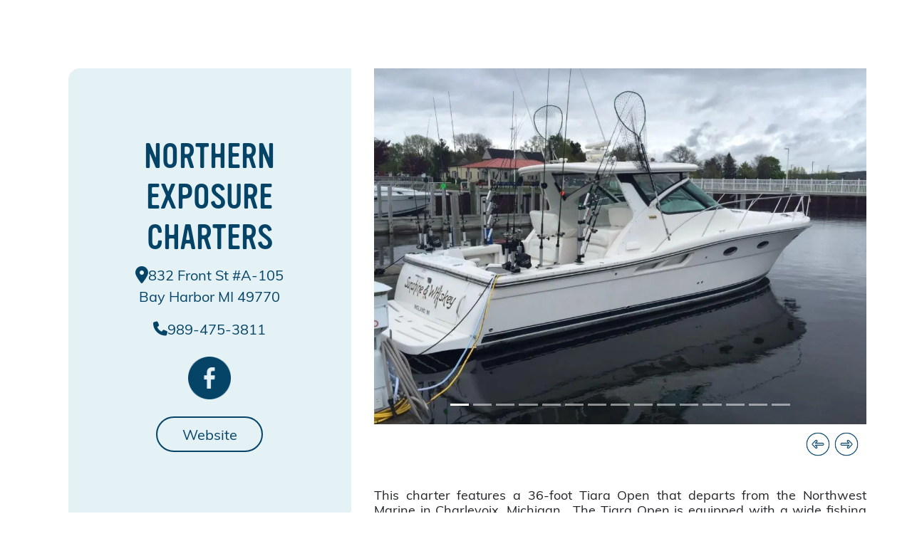

--- FILE ---
content_type: text/html;charset=UTF-8
request_url: https://www.visitcharlevoix.com/NorthernExposureCharters/
body_size: 32048
content:
<!DOCTYPE html>
<html>
<head>
<link rel="sitemap" href="https://www.visitcharlevoix.com/sitemaps/charlevoix/sitemap.xml" type="application/xml" />
<link rel="stylesheet" href="https://use.typekit.net/fmt6vqw.css">
<title>Northern Exposure Charters</title>
<meta name="viewport" content="width=device-width, initial-scale=1">
<style type="text/css">
:root {
--eps-color-1: #000;
--eps-color-2: #fff;
--eps-color-3: #ccc;
}
body:not(.dashboard) .mod_e4_nav .area-right ul.row-1 {
background-color: var(--eps-color-1);
}
</style>
<link rel="icon" type="image/png" href="https://charlevoix.earthdiver.com/files/partners-favicon-46.ico?v=1768663578829">
<script src="https://kit.fontawesome.com/37b3c736a4.js" crossorigin="anonymous"></script>
<style>
:root {
--sticky-admin-height: 0px;
--sticky-nav-height: 0px;
--sticky-total-height: 0px;
--content-max-width: 1440px;
}
img.delayed_load {
display: none;
}
.constrain-max-width {
margin: 0 auto;
max-width: var(--content-max-width);
}
.sticky-nav-container {
position: fixed;
top: 0;
left: 0;
right: 0;
z-index: 49998;
pointer-events: none;
}
.sticky-nav-container > * {
pointer-events: auto;
}
.admin-strip {
display: flex;
font-family: Montserrat, sans-serif;
justify-content: space-between;
align-items: center;
position: sticky;
top: 0;
background-color: rgb(39 47 53);
background-color: rgb(68 73 79);
background-color: rgb(81 87 87);
color: #fff;
padding: 1rem 2rem;
z-index: 1001;
}
.admin-strip a {
color: #fff;
font-size: 15px;
text-decoration: none;
}
.admin-strip-left, .admin-strip-right {
align-items: center;
display: flex;
}
.admin-strip .button {
background-color: rgba(255, 255, 255, 0.452);
color: rgba(0, 0, 0, 0.5);
display: flex;
align-items: center;
gap: 0.5rem;
padding: 0.5rem 1rem;
border-radius: 0.25rem;
transition: background-color 0.1s ease-in-out, color 0.1s ease-in-out;
}
.admin-strip .button:hover {
background-color: rgba(255, 255, 255, 0.8);
color: rgba(0, 0, 0, .75);
text-decoration: none;
}
.admin-strip a {
color: rgb(197 193 193 / 50%);
padding: 0 1rem;
text-align: center;
transition: all 0.1s ease-in-out;
transform-origin: right;
}
.admin-strip a:hover {
color: rgba(255, 255, 255, 1);
font-weight: 700;
text-decoration: none;
}
</style>
<script type="text/javascript">
setTimeout( function( ){
try {
$( "img.delayed_load" ).each( function( i, e ){
let $e = $( e );
let src = $e.attr( 'data-src' );
if( $e.hasClass( 'delayed_bg' ) ){
$e.css( 'background-image', `url(${src})` );
} else {
setTimeout( function( ){
console.log( `Loading ${i}: ${src}` );
$e.attr( 'src', src );
}, i != 0 ? 250 * i : 1 );
}
$e.removeClass( 'delayed_load' );
} );
} catch( e ) {
console.log( e );
}
}, 500 );
</script>
<link rel="stylesheet" href="/e4/platform.css?v=1768663578829">
<script>
function updateContentMaxWidth(width) {
// width should be a number (pixels)
document.documentElement.style.setProperty('--content-max-width', `${width}px`);
}
// Function to update sticky nav heights
function updateStickyHeights() {
const adminStrip = document.querySelector('.admin-strip');
const mainNav = document.querySelector('.mod_e4_nav');
if (adminStrip) {
const adminHeight = adminStrip.offsetHeight;
document.documentElement.style.setProperty('--sticky-admin-height', adminHeight + 'px');
// If there is a .dropdown-container, update its top value ( positioned absolute ) to match the admin-strip's so it sits directly below the admin-strip, and make its height the full window height minus the admin-strip's height
const dropdownContainer = document.querySelector('.dropdown-container');
if (dropdownContainer) {
dropdownContainer.style.top = adminHeight + 'px';
dropdownContainer.style.height = `calc(100vh - ${adminHeight}px)`;
}
}
if (mainNav) {
const navHeight = mainNav.offsetHeight;
document.documentElement.style.setProperty('--sticky-nav-height', navHeight + 'px');
}
const totalHeight = parseFloat(getComputedStyle(document.documentElement).getPropertyValue('--sticky-admin-height')) +
parseFloat(getComputedStyle(document.documentElement).getPropertyValue('--sticky-nav-height'));
document.documentElement.style.setProperty('--sticky-total-height', totalHeight + 'px');
// Add body padding-top equal to the dynamic height of the nav container so nothing is obscured at the top of the page
document.body.style.paddingTop = totalHeight + 'px';
}
// Update heights on initial DOM ready, load and resize
document.addEventListener('DOMContentLoaded', updateStickyHeights);
window.addEventListener('load', updateStickyHeights);
window.addEventListener('resize', updateStickyHeights);
</script>


<style type="text/css">@font-face {font-family:Montserrat;font-style:normal;font-weight:100 900;src:url(/cf-fonts/v/montserrat/5.0.16/cyrillic/wght/normal.woff2);unicode-range:U+0301,U+0400-045F,U+0490-0491,U+04B0-04B1,U+2116;font-display:swap;}@font-face {font-family:Montserrat;font-style:normal;font-weight:100 900;src:url(/cf-fonts/v/montserrat/5.0.16/latin/wght/normal.woff2);unicode-range:U+0000-00FF,U+0131,U+0152-0153,U+02BB-02BC,U+02C6,U+02DA,U+02DC,U+0304,U+0308,U+0329,U+2000-206F,U+2074,U+20AC,U+2122,U+2191,U+2193,U+2212,U+2215,U+FEFF,U+FFFD;font-display:swap;}@font-face {font-family:Montserrat;font-style:normal;font-weight:100 900;src:url(/cf-fonts/v/montserrat/5.0.16/vietnamese/wght/normal.woff2);unicode-range:U+0102-0103,U+0110-0111,U+0128-0129,U+0168-0169,U+01A0-01A1,U+01AF-01B0,U+0300-0301,U+0303-0304,U+0308-0309,U+0323,U+0329,U+1EA0-1EF9,U+20AB;font-display:swap;}@font-face {font-family:Montserrat;font-style:normal;font-weight:100 900;src:url(/cf-fonts/v/montserrat/5.0.16/latin-ext/wght/normal.woff2);unicode-range:U+0100-02AF,U+0304,U+0308,U+0329,U+1E00-1E9F,U+1EF2-1EFF,U+2020,U+20A0-20AB,U+20AD-20CF,U+2113,U+2C60-2C7F,U+A720-A7FF;font-display:swap;}@font-face {font-family:Montserrat;font-style:normal;font-weight:100 900;src:url(/cf-fonts/v/montserrat/5.0.16/cyrillic-ext/wght/normal.woff2);unicode-range:U+0460-052F,U+1C80-1C88,U+20B4,U+2DE0-2DFF,U+A640-A69F,U+FE2E-FE2F;font-display:swap;}@font-face {font-family:Montserrat;font-style:italic;font-weight:100 900;src:url(/cf-fonts/v/montserrat/5.0.16/latin-ext/wght/italic.woff2);unicode-range:U+0100-02AF,U+0304,U+0308,U+0329,U+1E00-1E9F,U+1EF2-1EFF,U+2020,U+20A0-20AB,U+20AD-20CF,U+2113,U+2C60-2C7F,U+A720-A7FF;font-display:swap;}@font-face {font-family:Montserrat;font-style:italic;font-weight:100 900;src:url(/cf-fonts/v/montserrat/5.0.16/cyrillic-ext/wght/italic.woff2);unicode-range:U+0460-052F,U+1C80-1C88,U+20B4,U+2DE0-2DFF,U+A640-A69F,U+FE2E-FE2F;font-display:swap;}@font-face {font-family:Montserrat;font-style:italic;font-weight:100 900;src:url(/cf-fonts/v/montserrat/5.0.16/latin/wght/italic.woff2);unicode-range:U+0000-00FF,U+0131,U+0152-0153,U+02BB-02BC,U+02C6,U+02DA,U+02DC,U+0304,U+0308,U+0329,U+2000-206F,U+2074,U+20AC,U+2122,U+2191,U+2193,U+2212,U+2215,U+FEFF,U+FFFD;font-display:swap;}@font-face {font-family:Montserrat;font-style:italic;font-weight:100 900;src:url(/cf-fonts/v/montserrat/5.0.16/cyrillic/wght/italic.woff2);unicode-range:U+0301,U+0400-045F,U+0490-0491,U+04B0-04B1,U+2116;font-display:swap;}@font-face {font-family:Montserrat;font-style:italic;font-weight:100 900;src:url(/cf-fonts/v/montserrat/5.0.16/vietnamese/wght/italic.woff2);unicode-range:U+0102-0103,U+0110-0111,U+0128-0129,U+0168-0169,U+01A0-01A1,U+01AF-01B0,U+0300-0301,U+0303-0304,U+0308-0309,U+0323,U+0329,U+1EA0-1EF9,U+20AB;font-display:swap;}</style>
<link href="https://cdn.jsdelivr.net/npm/flowbite@3.1.2/dist/flowbite.min.css" rel="stylesheet" />
<link rel="stylesheet" href="https://cdn.jsdelivr.net/npm/bootstrap@5.3.4/dist/css/bootstrap.min.css" crossorigin="anonymous">
<style type="text/css">#map_map_and_dir{border: 1px solid #888;height: 400px;}.mod_utils_map{background-color: #eee;min-height: 500px;min-width: 500px;}.form.flex{display: flex;flex-wrap: wrap;margin-bottom: 2rem;}.form.flex > *{flex-basis: 50%;padding: 1rem;}.form.flex > * label{margin-right: 1rem;}.form.flex > * input,.form.flex > * select,.form.flex > * button{border-radius: 7px;border: 1px solid #ccc;padding: .15rem .25rem;font-size: 18px !important;}.form.flex > * input,.form.flex > * select{width: 70%;}.form.flex > * input.locked_in{border: 1px solid #6fb76f;color: #777;}.form.flex > * button{cursor: pointer;padding: .25rem 1rem;}.form.flex > * button.reset{background-color: transparent;border: none;}.mod_carousels_basic .attribution{align-items: center;top: 1rem;color: rgba( 255,255,255,.5 );display: flex;font-size: 16px;left: 50%;margin: 0 auto;justify-content: center;position: absolute;text-align: center;transform: translateX(-50%);z-index: 1;}.mod_carousels_basic.header_role .attribution{bottom: 1rem;left: auto !important;right: 2rem;top: auto !important;transform: none !important;}.mod_carousels_basic .attribution span{border-radius: 7px;padding: .15rem 1rem;}.mod_carousels_basic .attribution:not(.show) > span:first-child{display: inline;}.mod_carousels_basic .attribution:not(.show) > span:last-child{display: none;}.mod_carousels_basic .attribution.show > span:first-child{display: none;}.mod_carousels_basic .attribution.show > span:last-child{background-color: rgb( 255,255,255,.85 );color: #000;display: inline;box-shadow: 0 4px 5px rgba( 0,0,0,.1 );}.mod_carousels_basic .attribution p{margin: 0;padding: 0;}.mod_carousels_basic{background-position: center;background-size: cover;color: #fff;padding: 0;text-align: center;width: 100vw;}.mod_carousels_basic .carousel-item{}.mod_carousels_basic .carousel-item img{/*max-height: 55vh;*/object-fit: cover;width: 100%;}/* Necessary until we get our media right */.mod_carousels_basic .carousel-item img{max-height: 640px;}.mod_carousels_basic .carousel-item .caption_primary{font-size: 28px;text-shadow: 0 3px 4px rgba( 0,0,0,.4 );}.mod_carousels_basic .carousel-item .caption_secondary{font-size: 18px;text-shadow: 0 3px 4px rgba( 0,0,0,.4 );}.mod_carousels_basic .embed-youtube{ position: relative;padding-bottom: 56.25%;/* - 16:9 aspect ratio (most common) */ /* padding-bottom: 62.5%;- 16:10 aspect ratio */ /* padding-bottom: 75%;- 4:3 aspect ratio padding-top: 30px;*/ height: 0;overflow: hidden;}.mod_carousels_basic .embed-youtube iframe,.mod_carousels_basic .embed-youtube object,.mod_carousels_basic .embed-youtube embed{ border: 0;position: absolute;top: 0;left: 0;width: 100%;height: 100%;}@media only screen and ( max-width: 900px ){.mod_carousels_basic .carousel-item img{ width:100%;max-height: 50vh;}}</style>
<style type="text/css">body > .fcms *:not(i):not(strong){ font-size: 16px;}body *:not(i):not(strong){ font-family: muli,'sans-serif'; font-size: 20px; font-weight: 400;}body .heading1,body .heading1 *:not(i){ font-family: vinyl,'sans-serif'; font-size: 36px; font-weight: 400; }body .heading2,body .heading2 *:not(i){ font-family: muli,'sans-serif'; font-size: 30px; font-weight: 600; }body .heading3,body .heading3 *:not(i){ font-family: muli,'sans-serif'; font-size: 25px; font-weight: 600; } body .text-huge,body .text-huge *:not(i){ font-family: muli,'sans-serif'; font-size: 28px; } body .text-big,body .text-big *:not(i){ font-family: muli,'sans-serif'; font-size: 24px; } body .text-small,body .text-small *:not(i){ font-family: vinyl,'sans-serif'; font-size: primary; } body .text-tiny,body .text-tiny *:not(i){ font-family: vinyl,'sans-serif'; font-size: primary; } body:not(.dashboard) .gen_2_page_title,body:not(.dashboard) .data-pages-title,body:not(.dashboard) .data-pages-title *{ font-family: vinyl,'sans-serif'; font-size: 80px; font-weight: 400; text-transform: uppercase; color: #ffffff !important;}body:not(.dashboard) .gen_2_page_subtitle,body:not(.dashboard) .data-pages-subtitle,body:not(.dashboard) .data-pages-subtitle span{ font-family: muli,'sans-serif' ; font-size: 48px; font-weight: 600; color: #000000 !important;}body:not(.dashboard) .page_section_title_added_for_potato,body:not(.dashboard) .text-page-section-title{ font-family: vinyl,'sans-serif'; font-size: 54px; font-weight: 400; text-transform: uppercase; color: 054467 !important;}body:not(.dashboard) *.skin-page-title{ color: #ffffff !important;}body:not(.dashboard) *.data-pages-subtitle,body:not(.dashboard) *.data-pages-subtitle span,body:not(.dashboard) *.skin-page-subtitle{ color: #000000 !important;}body:not(.dashboard) *.text-page-section-title{ color: 054467 !important;}body:not(.dashboard) > *:not(.sticky-nav-container):not(footer):not(.fcms):not(.social_strip_targetz):not(.link-protected) a:not(.link-protected),body:not(.dashboard) > *:not(.sticky-nav-container):not(footer):not(.fcms):not(.social_strip_targetz):not(.link-protected) a:not(.link-protected) *{ color: #2a9bb9; font-weight: 600;}body:not(.dashboard) > *:not(.sticky-nav-container):not(footer):not(.fcms):not(.link-protected) a:hover{ color: #054467;}body:not(.dashboard) .top_promos *.promo,body:not(.dashboard) .top_promos a.promo,body:not(.dashboard) .top_promos a.promo *{ color: #ffffff !important;}body:not(.dashboard) .bottom_promos *.promo,body:not(.dashboard) .bottom_promos a.promo,body:not(.dashboard) .bottom_promos a.promo *{ color: #ffffff !important;}body:not(.dashboard) .tiles-container *.spot-1,body:not(.dashboard) .tiles-container *.spot-1 *{ }body:not(.dashboard) .tiles-container *.spot-2,body:not(.dashboard) .tiles-container *.spot-2 *{ }body:not(.dashboard) .tiles-container *.spot-1,body:not(.dashboard) .tiles-container *.spot-1 *{ }/* body:not(.dashboard) > *:not(.sticky-nav-container):not(footer):not(.link-protected) a{ color: rgb(69,151,69) !important;}*/</style>
<style>
body:not(.dashboard) .flatpickr-current-month {
font-size: 20px !important;
}
body .e4_configs_charlevoix_mod_nav_top:not(.scrolled) {
background-color: #0544672b !important;
padding-bottom: 1rem !important;
}
/*
.temp-master .master_area_container .pdcs {
display: none !important;
}*/
strong, strong * {
font-weight: 600 !important;
}
ol {
list-style: numeric !important;
}
.carousel-indicators li {
list-style: none !important;
}
.data-pages-intro-text {
width: 100%;
}
.data-pages-intro-text iframe {
min-width: 100% !important;
width: 100%;
}
figure.media:has(iframe){
width: 100% !important;
}
.search-result-item:hover {
background-color: #0a3b50 !important;
text-decoration: none !important;
}
.pdcs + .text-page-section-title {
font-size: 40px !important;
}
body:not(.dashboard) .split-container {
height: auto !important;
justify-content: flex-start !important;
margin-left: 0 !important;
padding-left: 0 !important;
padding-right: 0 !important;
}
body:not(.dashboard) .search-builder-container {
padding-left: 0 !important;
padding-right: 0 !important;
}
body:not(.dashboard) .split-container .tiles-container {
max-width: 100% !important;
}
.panel-sidebar-social {
transition: opacity 0.3s ease;
}
.panel-sidebar-social:hover {
opacity: 0.75;
}
body:not([data-url='homepage']):not(.dashboard) .relative .data-pages-title {
color: #fff !important;
}
.noUi-horizontal .noUi-handle {
width: 28px !important;
top: -10px !important;
}
div[data-index='2'] .custom-multiselect svg {
display: none !important;
}
div[data-index='2'] .custom-multiselect .selected-labels {
font-size: 22px !important;
text-transform: uppercase !important;
}
div[data-index='2'] .custom-multiselect .multiselect-dropdown {
background-color: transparent !important;
border: none !important;
box-shadow: none !important;
display: block !important;
position: relative !important;
}
div[data-index='2'] .custom-multiselect .multiselect-display {
background-color: transparent !important;
border: none !important;
box-shadow: none !important;
}
div[data-index='2'] .custom-multiselect .p-2 {
display: none !important;
}
.search-builder-container .tile .tile-content {
text-align: left !important;
}
/*
.master_area_container .pdcs {
display: none;
}*/
body .temp-master:not(.rendered) {
display: none !important;
}
.sticky-nav-container:not(.rendered) {
display: none;
}
body[data-url='homepage']:not(.dashboard) .data-pages-intro-text {
font-size: 24px !important;
}
body:not([data-url='homepage']):not(.dashboard) .data-pages-intro-text {
max-width: 1200px;
margin: 0 auto;
/* text-align: center;*/
}
body[data-url='homepage']:not(.dashboard) .inline_promos {
display: grid !important;
}
body[data-url='homepage']:not(.dashboard) .inline_promos .promo {
display: flex !important;
flex-direction: column !important;
justify-content: center !important;
align-items: center !important;
overflow: hidden !important;
position: relative !important;
height: 100% !important;
width: 100% !important;
}
body[data-url='homepage']:not(.dashboard) .inline_promos .promo img {
position: absolute !important;
top: 0 !important;
left: 0 !important;
width: 100% !important;
height: 100% !important;
object-fit: cover !important;
object-position: center !important;
transition: transform 0.3s ease !important;
}
body[data-url='homepage']:not(.dashboard) .inline_promos .promo .title {
z-index: 100 !important;
}
body[data-url='homepage']:not(.dashboard) .inline_promos .promo:hover img {
transform: scale( 1.05 ) !important;
}
body[data-url='homepage']:not(.dashboard) .inline_promos .promo:hover .title {
text-decoration-thickness: 3px !important;
text-underline-offset: 7px !important;
}
@media screen and ( min-width: 769px ) {
body[data-url='homepage'] .section-explore-by-season {
margin-top: 4rem !important;
}
body[data-url='homepage'] .section-choose-your-adventure {
margin-bottom: -1rem !important;
margin-top: 4rem !important;
}
body[data-url='homepage']:not(.dashboard) .inline_promos .promo .title {
font-size: 32px !important;
}
body[data-url='homepage']:not(.dashboard) .inline_promos {
grid-template-columns: repeat(12, 1fr) !important;
grid-template-rows: repeat(2, 400px) !important;
grid-gap: 2rem;
}
body[data-url='homepage']:not(.dashboard) .inline_promos .promo:nth-child(1) {
grid-column: 1 / 4;
}
body[data-url='homepage']:not(.dashboard) .inline_promos .promo:nth-child(2) {
grid-column: 4 / 9 ;
}
body[data-url='homepage']:not(.dashboard) .inline_promos .promo:nth-child(3) {
grid-column: 9 / 13;
grid-row: 1 / 3;
}
body[data-url='homepage']:not(.dashboard) .inline_promos .promo:nth-child(4) {
grid-column: 1 / 5;
}
body[data-url='homepage']:not(.dashboard) .inline_promos .promo:nth-child(5) {
grid-column: 5 / 9;
}
}
body[data-url='homepage']:not(.dashboard) .inline_promos .promo:nth-child(6) {
display: none !important;
}
</style>
<script>
setTimeout(function() {
let $stickyNavContainer = $( ".sticky-nav-container" );
$stickyNavContainer.fadeIn( "slow" );
}, 500 );
</script>
<script type="importmap">
{
"imports": {
"ckeditor5": "https://cdn.ckeditor.com/ckeditor5/43.3.1/ckeditor5.js",
"ckeditor5/": "https://cdn.ckeditor.com/ckeditor5/43.3.1/"
}
}
</script>
<link rel="stylesheet" href="https://stackpath.bootstrapcdn.com/bootstrap/4.1.3/css/bootstrap.min.css" integrity="sha384-MCw98/SFnGE8fJT3GXwEOngsV7Zt27NXFoaoApmYm81iuXoPkFOJwJ8ERdknLPMO" crossorigin="anonymous">
<style type="text/css">
</style>
<style type="text/css">a.dropdown-item.active, a.dropdown-item:active {
background-color: transparent;
}
body, * {
box-sizing: border-box !important;
}
body > * {
max-width: 100%;
}
body .ckbox-wrapper {
position: relative;
z-index: 9999999;
}
body .col dl span {
display: block;
}
body .pac-container {
z-index: 999999;
}
.platform_styles_test {
font-size: 128px;
}
.actual_intro_text ul{
margin-left:2rem;
}
.mod_tabs_accordion ul{
margin-left:2rem;
}
.teaser ul{
display: flex;
flex-flow: column;
margin-left:2rem;
}
body .flatpickr-calendar {
display: none;
}
body .flatpickr-calendar.open {
z-index: 999999999 !important;
}
body #ckf-modal {
left: 50% !important;
width: 100% !important;
max-width: 80vw !important;
transform: translate( -50%, -50% ) !important;
top: 50% !important;
z-index: 999999999 !important;
}
body #ckf-modal-body {
width: 100% !important;
}
:root {
--ck-color-base-active: hsl(208, 88%, 52%);
--ck-color-image-caption-background: hsl(0, 0%, 97%);
--ck-color-image-caption-text: hsl(0, 0%, 20%);
--ck-color-mention-background: hsla(341, 100%, 30%, 0.1);
--ck-color-mention-text: hsl(341, 100%, 30%);
--ck-color-table-caption-background: hsl(0, 0%, 97%);
--ck-color-table-caption-text: hsl(0, 0%, 20%);
--ck-color-table-column-resizer-hover: var(--ck-color-base-active);
--ck-highlight-marker-blue: hsl(201, 97%, 72%);
--ck-highlight-marker-green: hsl(120, 93%, 68%);
--ck-highlight-marker-pink: hsl(345, 96%, 73%);
--ck-highlight-marker-yellow: hsl(60, 97%, 73%);
--ck-highlight-pen-green: hsl(112, 100%, 27%);
--ck-highlight-pen-red: hsl(0, 85%, 49%);
--ck-image-style-spacing: 1.5em;
--ck-inline-image-style-spacing: calc(var(--ck-image-style-spacing) / 2);
--ck-table-column-resizer-position-offset: calc(var(--ck-table-column-resizer-width) * -0.5 - 0.5px);
--ck-table-column-resizer-width: 7px;
--ck-todo-list-checkmark-size: 16px;
--ck-z-default: 1;
}
;
*:is(.rte_tinyMCE, .intro_text, .footer_text, .page_section, .title_and_description, .description, .tab_body, .accordion, .section_intro_text, .data-pages-intro-text) ul {
display: flex;
flex-flow: column;
margin-left: 2rem;
}
*:is(.rte_tinyMCE, .intro_text, .footer_text, .page_section, .title_and_description, .description, .tab_body, .accordion, .section_intro_text, .data-pages-intro-text) ul li {
margin-left: 2rem;
}
/* ckeditor5-block-quote/theme/blockquote.css */
*:is(.rte_tinyMCE, .intro_text, .footer_text, .page_section, .title_and_description, .description, .tab_body, .accordion, .section_intro_text, .data-pages-intro-text) blockquote {
overflow: hidden;
padding-right: 1.5em;
padding-left: 1.5em;
margin-left: 0;
margin-right: 0;
font-style: italic;
border-left: solid 5px hsl(0, 0%, 80%);
}
/* ckeditor5-block-quote/theme/blockquote.css */
*:is(.rte_tinyMCE, .intro_text, .footer_text, .page_section, .title_and_description, .description, .tab_body, .accordion, .section_intro_text, .data-pages-intro-text)[dir="rtl"] blockquote {
border-left: 0;
border-right: solid 5px hsl(0, 0%, 80%);
}
/* ckeditor5-image/theme/image.css */
*:is(.rte_tinyMCE, .intro_text, .footer_text, .page_section, .title_and_description, .description, .tab_body, .accordion, .section_intro_text, .data-pages-intro-text) .image {
display: table;
clear: both;
text-align: center;
margin: 0.9em auto;
min-width: 50px;
}
/* ckeditor5-image/theme/image.css */
*:is(.rte_tinyMCE, .intro_text, .footer_text, .page_section, .title_and_description, .description, .tab_body, .accordion, .section_intro_text, .data-pages-intro-text) .image img {
display: block;
margin: 0 auto;
max-width: 100%;
min-width: 100%;
width:100%;
height:auto;
aspect-ratio: attr(width) / attr(height);
}
/* ckeditor5-image/theme/image.css */
*:is(.rte_tinyMCE, .intro_text, .footer_text, .page_section, .title_and_description, .description, .tab_body, .accordion, .section_intro_text, .data-pages-intro-text) .image-inline {
/*
* Normally, the .image-inline would have "display: inline-block" and "img { width: 100% }" (to follow the wrapper while resizing).;
* Unfortunately, together with "srcset", it gets automatically stretched up to the width of the editing root.
* This strange behavior does not happen with inline-flex.
*/
display: inline-flex;
max-width: 100%;
align-items: flex-start;
}
/* ckeditor5-image/theme/image.css */
*:is(.rte_tinyMCE, .intro_text, .footer_text, .page_section, .title_and_description, .description, .tab_body, .accordion, .section_intro_text, .data-pages-intro-text) .image-inline picture {
display: flex;
}
/* ckeditor5-image/theme/image.css */
*:is(.rte_tinyMCE, .intro_text, .footer_text, .page_section, .title_and_description, .description, .tab_body, .accordion, .section_intro_text, .data-pages-intro-text) .image-inline picture,
*:is(.rte_tinyMCE, .intro_text, .footer_text, .page_section, .title_and_description, .description, .tab_body, .accordion, .section_intro_text, .data-pages-intro-text) .image-inline img {
flex-grow: 1;
flex-shrink: 1;
max-width: 100%;
}
/* ckeditor5-image/theme/imagecaption.css */
*:is(.rte_tinyMCE, .intro_text, .footer_text, .page_section, .title_and_description, .description, .tab_body, .accordion, .section_intro_text, .data-pages-intro-text) .image > figcaption {
display: table-caption;
caption-side: bottom;
word-break: break-word;
color: var(--ck-color-image-caption-text);
background-color: var(--ck-color-image-caption-background);
padding: .6em;
font-size: .75em;
outline-offset: -1px;
}
/* ckeditor5-image/theme/imageresize.css */
*:is(.rte_tinyMCE, .intro_text, .footer_text, .page_section, .title_and_description, .description, .tab_body, .accordion, .section_intro_text, .data-pages-intro-text) .image.image_resized {
max-width: 100%;
display: block;
box-sizing: border-box;
}
/* ckeditor5-image/theme/imageresize.css */
*:is(.rte_tinyMCE, .intro_text, .footer_text, .page_section, .title_and_description, .description, .tab_body, .accordion, .section_intro_text, .data-pages-intro-text) .image.image_resized img {
width: 100%;
}
/* ckeditor5-image/theme/imageresize.css */
*:is(.rte_tinyMCE, .intro_text, .footer_text, .page_section, .title_and_description, .description, .tab_body, .accordion, .section_intro_text, .data-pages-intro-text) .image.image_resized > figcaption {
display: block;
}
/* ckeditor5-image/theme/imagestyle.css */
*:is(.rte_tinyMCE, .intro_text, .footer_text, .page_section, .title_and_description, .description, .tab_body, .accordion, .section_intro_text, .data-pages-intro-text) .image-style-block-align-left,
*:is(.rte_tinyMCE, .intro_text, .footer_text, .page_section, .title_and_description, .description, .tab_body, .accordion, .section_intro_text, .data-pages-intro-text) .image-style-block-align-right {
max-width: calc(100% - var(--ck-image-style-spacing));
}
/* ckeditor5-image/theme/imagestyle.css */
*:is(.rte_tinyMCE, .intro_text, .footer_text, .page_section, .title_and_description, .description, .tab_body, .accordion, .section_intro_text, .data-pages-intro-text) .image-style-align-left,
*:is(.rte_tinyMCE, .intro_text, .footer_text, .page_section, .title_and_description, .description, .tab_body, .accordion, .section_intro_text, .data-pages-intro-text) .image-style-align-right {
clear: none;
}
/* ckeditor5-image/theme/imagestyle.css */
*:is(.rte_tinyMCE, .intro_text, .footer_text, .page_section, .title_and_description, .description, .tab_body, .accordion, .section_intro_text, .data-pages-intro-text) .image-style-side {
float: right;
margin-left: var(--ck-image-style-spacing);
max-width: 50%;
}
/* ckeditor5-image/theme/imagestyle.css */
*:is(.rte_tinyMCE, .intro_text, .footer_text, .page_section, .title_and_description, .description, .tab_body, .accordion, .section_intro_text, .data-pages-intro-text) .image-style-align-left {
float: left;
margin-right: var(--ck-image-style-spacing);
}
/* ckeditor5-image/theme/imagestyle.css */
*:is(.rte_tinyMCE, .intro_text, .footer_text, .page_section, .title_and_description, .description, .tab_body, .accordion, .section_intro_text, .data-pages-intro-text) .image-style-align-center {
margin-left: auto;
margin-right: auto;
}
/* ckeditor5-image/theme/imagestyle.css */
*:is(.rte_tinyMCE, .intro_text, .footer_text, .page_section, .title_and_description, .description, .tab_body, .accordion, .section_intro_text, .data-pages-intro-text) .image-style-align-right {
float: right;
margin-left: var(--ck-image-style-spacing);
}
/* ckeditor5-image/theme/imagestyle.css */
*:is(.rte_tinyMCE, .intro_text, .footer_text, .page_section, .title_and_description, .description, .tab_body, .accordion, .section_intro_text, .data-pages-intro-text) .image-style-block-align-right {
margin-right: 0;
margin-left: auto;
}
/* ckeditor5-image/theme/imagestyle.css */
*:is(.rte_tinyMCE, .intro_text, .footer_text, .page_section, .title_and_description, .description, .tab_body, .accordion, .section_intro_text, .data-pages-intro-text) .image-style-block-align-left {
margin-left: 0;
margin-right: auto;
}
/* ckeditor5-image/theme/imagestyle.css */
*:is(.rte_tinyMCE, .intro_text, .footer_text, .page_section, .title_and_description, .description, .tab_body, .accordion, .section_intro_text, .data-pages-intro-text) p + .image-style-align-left,
*:is(.rte_tinyMCE, .intro_text, .footer_text, .page_section, .title_and_description, .description, .tab_body, .accordion, .section_intro_text, .data-pages-intro-text) p + .image-style-align-right,
*:is(.rte_tinyMCE, .intro_text, .footer_text, .page_section, .title_and_description, .description, .tab_body, .accordion, .section_intro_text, .data-pages-intro-text) p + .image-style-side {
margin-top: 0;
}
/* ckeditor5-image/theme/imagestyle.css */
*:is(.rte_tinyMCE, .intro_text, .footer_text, .page_section, .title_and_description, .description, .tab_body, .accordion, .section_intro_text, .data-pages-intro-text) .image-inline.image-style-align-left,
*:is(.rte_tinyMCE, .intro_text, .footer_text, .page_section, .title_and_description, .description, .tab_body, .accordion, .section_intro_text, .data-pages-intro-text) .image-inline.image-style-align-right {
margin-top: var(--ck-inline-image-style-spacing);
margin-bottom: var(--ck-inline-image-style-spacing);
}
/* ckeditor5-image/theme/imagestyle.css */
*:is(.rte_tinyMCE, .intro_text, .footer_text, .page_section, .title_and_description, .description, .tab_body, .accordion, .section_intro_text, .data-pages-intro-text) .image-inline.image-style-align-left {
margin-right: var(--ck-inline-image-style-spacing);
}
/* ckeditor5-image/theme/imagestyle.css */
*:is(.rte_tinyMCE, .intro_text, .footer_text, .page_section, .title_and_description, .description, .tab_body, .accordion, .section_intro_text, .data-pages-intro-text) .image-inline.image-style-align-right {
margin-left: var(--ck-inline-image-style-spacing);
}
/* ckeditor5-table/theme/tablecaption.css */
*:is(.rte_tinyMCE, .intro_text, .footer_text, .page_section, .title_and_description, .description, .tab_body, .accordion, .section_intro_text, .data-pages-intro-text) .table > figcaption {
display: table-caption;
caption-side: top;
word-break: break-word;
text-align: center;
color: var(--ck-color-table-caption-text);
background-color: var(--ck-color-table-caption-background);
padding: .6em;
font-size: .75em;
outline-offset: -1px;
}
/* ckeditor5-table/theme/table.css */
*:is(.rte_tinyMCE, .intro_text, .footer_text, .page_section, .title_and_description, .description, .tab_body, .accordion, .section_intro_text, .data-pages-intro-text) .table {
margin: 0.9em auto;
display: table;
}
/* ckeditor5-table/theme/table.css */
*:is(.rte_tinyMCE, .intro_text, .footer_text, .page_section, .title_and_description, .description, .tab_body, .accordion, .section_intro_text, .data-pages-intro-text) .table table {
border-collapse: collapse;
border-spacing: 0;
width: 100%;
height: 100%;
}
/* ckeditor5-table/theme/table.css */
*:is(.rte_tinyMCE, .intro_text, .footer_text, .page_section, .title_and_description, .description, .tab_body, .accordion, .section_intro_text, .data-pages-intro-text) .table table td,
*:is(.rte_tinyMCE, .intro_text, .footer_text, .page_section, .title_and_description, .description, .tab_body, .accordion, .section_intro_text, .data-pages-intro-text) .table table th {
min-width: 2em;
padding: .4em;
}
body .table td, body .table th {
border-top: none;
}
/* ckeditor5-table/theme/table.css */
*:is(.rte_tinyMCE, .intro_text, .footer_text, .page_section, .title_and_description, .description, .tab_body, .accordion, .section_intro_text, .data-pages-intro-text) .table table th {
font-weight: bold;
background: hsla(0, 0%, 0%, 5%);
}
/* ckeditor5-table/theme/table.css */
*:is(.rte_tinyMCE, .intro_text, .footer_text, .page_section, .title_and_description, .description, .tab_body, .accordion, .section_intro_text, .data-pages-intro-text)[dir="rtl"] .table th {
text-align: right;
}
/* ckeditor5-table/theme/table.css */
*:is(.rte_tinyMCE, .intro_text, .footer_text, .page_section, .title_and_description, .description, .tab_body, .accordion, .section_intro_text, .data-pages-intro-text)[dir="ltr"] .table th {
text-align: left;
}
/* ckeditor5-table/theme/tablecolumnresize.css */
*:is(.rte_tinyMCE, .intro_text, .footer_text, .page_section, .title_and_description, .description, .tab_body, .accordion, .section_intro_text, .data-pages-intro-text) .table table {
overflow: hidden;
table-layout: fixed;
}
/* ckeditor5-table/theme/tablecolumnresize.css */
*:is(.rte_tinyMCE, .intro_text, .footer_text, .page_section, .title_and_description, .description, .tab_body, .accordion, .section_intro_text, .data-pages-intro-text) .table td,
*:is(.rte_tinyMCE, .intro_text, .footer_text, .page_section, .title_and_description, .description, .tab_body, .accordion, .section_intro_text, .data-pages-intro-text) .table th {
position: relative;
}
/* ckeditor5-table/theme/tablecolumnresize.css */
*:is(.rte_tinyMCE, .intro_text, .footer_text, .page_section, .title_and_description, .description, .tab_body, .accordion, .section_intro_text, .data-pages-intro-text) .table .table-column-resizer {
position: absolute;
top: -999999px;
bottom: -999999px;
right: var(--ck-table-column-resizer-position-offset);
width: var(--ck-table-column-resizer-width);
cursor: col-resize;
user-select: none;
z-index: var(--ck-z-default);
}
/* ckeditor5-table/theme/tablecolumnresize.css */
*:is(.rte_tinyMCE, .intro_text, .footer_text, .page_section, .title_and_description, .description, .tab_body, .accordion, .section_intro_text, .data-pages-intro-text) .table[draggable] .table-column-resizer {
display: none;
}
/* ckeditor5-table/theme/tablecolumnresize.css */
*:is(.rte_tinyMCE, .intro_text, .footer_text, .page_section, .title_and_description, .description, .tab_body, .accordion, .section_intro_text, .data-pages-intro-text) .table .table-column-resizer:hover,
*:is(.rte_tinyMCE, .intro_text, .footer_text, .page_section, .title_and_description, .description, .tab_body, .accordion, .section_intro_text, .data-pages-intro-text) .table .table-column-resizer__active {
background-color: var(--ck-color-table-column-resizer-hover);
opacity: 0.25;
}
/* ckeditor5-table/theme/tablecolumnresize.css */
*:is(.rte_tinyMCE, .intro_text, .footer_text, .page_section, .title_and_description, .description, .tab_body, .accordion, .section_intro_text, .data-pages-intro-text)[dir=rtl] .table .table-column-resizer {
left: var(--ck-table-column-resizer-position-offset);
right: unset;
}
/* ckeditor5-table/theme/tablecolumnresize.css */
*:is(.rte_tinyMCE, .intro_text, .footer_text, .page_section, .title_and_description, .description, .tab_body, .accordion, .section_intro_text, .data-pages-intro-text).ck-read-only .table .table-column-resizer {
display: none;
}
/* ckeditor5-code-block/theme/codeblock.css */
*:is(.rte_tinyMCE, .intro_text, .footer_text, .page_section, .title_and_description, .description, .tab_body, .accordion, .section_intro_text, .data-pages-intro-text) pre {
padding: 1em;
color: hsl(0, 0%, 20.8%);
background: hsla(0, 0%, 78%, 0.3);
border: 1px solid hsl(0, 0%, 77%);
border-radius: 2px;
text-align: left;
direction: ltr;
tab-size: 4;
white-space: pre-wrap;
font-style: normal;
min-width: 200px;
}
/* ckeditor5-code-block/theme/codeblock.css */
*:is(.rte_tinyMCE, .intro_text, .footer_text, .page_section, .title_and_description, .description, .tab_body, .accordion, .section_intro_text, .data-pages-intro-text) pre code {
background: unset;
padding: 0;
border-radius: 0;
}
/* ckeditor5-horizontal-line/theme/horizontalline.css */
*:is(.rte_tinyMCE, .intro_text, .footer_text, .page_section, .title_and_description, .description, .tab_body, .accordion, .section_intro_text, .data-pages-intro-text) hr {
margin: 15px 0;
height: 4px;
background: hsl(0, 0%, 87%);
border: 0;
}
/* ckeditor5-mention/theme/mention.css */
*:is(.rte_tinyMCE, .intro_text, .footer_text, .page_section, .title_and_description, .description, .tab_body, .accordion, .section_intro_text, .data-pages-intro-text) .mention {
background: var(--ck-color-mention-background);
color: var(--ck-color-mention-text);
}
@media print {
/* ckeditor5-page-break/theme/pagebreak.css */
*:is(.rte_tinyMCE, .intro_text, .footer_text, .page_section, .title_and_description, .description, .tab_body, .accordion, .section_intro_text, .data-pages-intro-text) .page-break {
padding: 0;
}
/* ckeditor5-page-break/theme/pagebreak.css */
*:is(.rte_tinyMCE, .intro_text, .footer_text, .page_section, .title_and_description, .description, .tab_body, .accordion, .section_intro_text, .data-pages-intro-text) .page-break::after {
display: none;
}
}
figure.media{
display: block;
margin: 0 auto;
max-width: 100%;
width: 50%;
}
@media screen and ( max-width: 1000px ) {
figure.media{
margin: 0 auto;
max-width: 100%;
width: 100%;
}
}
.youtube-video-container {
position: relative;
overflow: hidden;
width: 100%;
}
.youtube-video-container::after {
display: block;
content: "";
padding-top: 56.25%;
}
.youtube-video-container iframe {
position: absolute;
top: 0;
left: 0;
width: 100%;
height: 100%;
}
body .ck-body-wrapper {
position: relative;
position: static !important;
}
body .ck.ck-balloon-panel {
z-index: 9999999999 !important;
}
body .ck.ck-dialog-overlay.ck-dialog-overlay__transparent {
z-index: 99999999 !important;
}
body .rte_tinyMCE img {
max-width: 100% !important;
}
.results > a[data-ids='0']{
opacity: .25 !important;
}
.results > a[data-ids='2']{
opacity: .25 !important;
}
.results > a[data-ids='3']{
opacity: .25 !important;
}
.results > a[data-ids='4']{
opacity: .25 !important;
}
.results > a[data-ids='5']{
opacity: .25 !important;
}
.results > a[data-ids='6']{
opacity: .25 !important;
}
.results > a[data-ids='7']{
opacity: .25 !important;
}
.results > a[data-ids='8']{
opacity: .25 !important;
}
.results > a[data-ids='9']{
border: 2px solid red;
opacity: .25 !important;
}
.attribution {
align-self: fles-end;
display: flex;
flex-flow: column;
gap: 0 !important;
position: absolute;
bottom: 1rem;
right: 1rem;
left: auto !important;
top: auto !important;
transform: none !important;
justify-content: flex-end;
z-index: 99999 !important;
}
body .carousel-control-next, body .carousel-control-prev {
height: 80%;
padding-top: 15%;
}
body .mod_carousels_basic .attribution:not(.show) > span:last-child {
display: none !important;
}
body .mod_carousels_basic .attribution span {
padding: 0 !important;
}
.mod_carousels_basic .attribution.show > span:last-child {
background-color: transparent;
}
.mod_carousels_basic .attribution.show > span:last-child a {
color: #fff;
}
/* 02/19/24: New CKBox tooltip overrides */
.ck.ck-balloon-panel.ck-tooltip {
background-color: transparent !important;
}
.ck-tooltip__text {
border: 1px solid #000 !important;
color: #000 !important;
padding: .25rem .5rem !important;
}</style>
<!-- tracking -->
<!-- Google Tag Manager -->
<script>(function(w,d,s,l,i){w[l]=w[l]||[];w[l].push({'gtm.start':
new Date().getTime(),event:'gtm.js'});var f=d.getElementsByTagName(s)[0],
j=d.createElement(s),dl=l!='dataLayer'?'&l='+l:'';j.async=true;j.src=
'https://www.googletagmanager.com/gtm.js?id='+i+dl;f.parentNode.insertBefore(j,f);
})(window,document,'script','dataLayer','GTM-P6KG9JS');</script>
<!-- End Google Tag Manager -->
<link rel="stylesheet" href="https://use.typekit.net/rlw4ejx.css">
<script type="text/javascript" src="https://snapsea.fra1.digitaloceanspaces.com/assets/12162022-gallery.js" async></script>
<!-- Start Datafy Pixel Snippet --> <script> !function(e,t,n,p,a,o,s){e[p]||((a=e[p]=function(){a.process?a.process.apply(a,arguments):a.queue.push(arguments)}).queue=[],a.t=+new Date,(o=t.createElement(n)).async=1,o.src="https://pxl.datafyhq.com/js/pxl.js?t="+864e5*Math.ceil(new Date/864e5),(s=t.getElementsByTagName(n)[0]).parentNode.insertBefore(o,s))}(window,document,"script","opix"),opix("init","MI-CHA-001"),opix("event","pageload") </script> <!-- End Datafy Pixel Snippet -->
<script>
(function(d){
var s = d.createElement("script");
/* 3 is bottom right, 4 is bottom center etc*/
s.setAttribute("data-position", 5);
/* uncomment the following line to override default size (values: small, large)*/
/* s.setAttribute("data-size", "small");*/
/* uncomment the following line to override default language (e.g., fr, de, es, he, nl, etc.)*/
/* s.setAttribute("data-language", "language");*/
/* uncomment the following line to override color set via widget (e.g., #053f67)*/
/* s.setAttribute("data-color", "#053e67");*/
/* uncomment the following line to override type set via widget (1=person, 2=chair, 3=eye, 4=text)*/
/* s.setAttribute("data-type", "1");*/
/* s.setAttribute("data-statement_text:", "Our Accessibility Statement");*/
/* s.setAttribute("data-statement_url", "http://www.example.com/accessibility")";*/
/* uncomment the following line to override support on mobile devices*/
/* s.setAttribute("data-mobile", true);*/
/* uncomment the following line to set custom trigger action for accessibility menu*/
/* s.setAttribute("data-trigger", "triggerId")*/
/* uncomment the following line to override widget's z-index property*/
/* s.setAttribute("data-z-index", 10001);*/
/* uncomment the following line to enable Live site translations (e.g., fr, de, es, he, nl, etc.)*/
/* s.setAttribute("data-site-language", "null");*/
s.setAttribute("data-widget_layout", "full")
s.setAttribute("data-account", "AMFqV6Z6Ij");
s.setAttribute("src", "https://cdn.userway.org/widget.js");
(d.body || d.head).appendChild(s);
})(document)
</script>
<noscript>Please ensure Javascript is enabled for purposes of <a href="https://userway.org">website accessibility</a></noscript>
<!-- Global site tag (gtag.js) - Google Analytics --><script async src="https://www.googletagmanager.com/gtag/js?id=G-Q451J0WSVK"></script><script>
window.dataLayer = window.dataLayer || [];
function gtag(){dataLayer.push(arguments);}
gtag('js', new Date());
gtag('config', 'G-Q451J0WSVK');
</script>
</head>
<body data-deployment="e4" data-partner-id="46" data-url="NorthernExposureCharters" data-domain="www.visitcharlevoix.com">
<script>
function initMaps( ){
}
</script>
<div class="sticky-nav-container">
<div class="user-modal modal">
<div class="modal-content">
<div class="modal-header">
<div class="tab-buttons">
<button class="tab-button active" data-tab="login">Login</button>
<button class="tab-button" data-tab="register">Register</button>
</div>
<i class="far fa-x modal-close"></i>
<div class="tab-indicator"></div>
</div>
<!-- Always render both user-dropdown and auth-tabs, but toggle visibility with JS -->
<div class="user-dropdown" style="display:none;">
<ul>
<li><a href="#" class="logout-link"><i class="fa-solid fa-right-from-bracket"></i> Logout</a></li>
</ul>
</div>
<div class="auth-tabs" style="display:none;">
<div class="tab-content">
<div class="tab active" id="login">
<form class="auth-form">
<div class="login-feedback" style="display:none; color:#d32f2f; margin-bottom:10px;"></div>
<div class="form-group floating-label">
<input type="email" id="login-email" name="email">
<label for="login-email">Email</label>
</div>
<div class="form-group floating-label">
<input type="password" id="login-password" name="password">
<label for="login-password">Password</label>
</div>
<div class="form-actions">
<button type="submit" class="btn-primary">Login</button>
<a href="#" class="forgot-password">Forgot Password?</a>
</div>
</form>
</div>
<div class="tab" id="register">
<form class="auth-form register-form">
<div class="register-feedback" style="display:none; color:#d32f2f; margin-bottom:10px;"></div>
<div class="form-group floating-label">
<input type="text" id="register-first-name" name="first_name" required>
<label for="register-first-name">First Name</label>
</div>
<div class="form-group floating-label">
<input type="text" id="register-last-name" name="last_name" required>
<label for="register-last-name">Last Name</label>
</div>
<div class="form-group floating-label">
<input type="email" id="register-email" name="email" required>
<label for="register-email">Email</label>
</div>
<div class="form-group floating-label">
<input type="password" id="register-password" name="password" required>
<label for="register-password">Password</label>
</div>
<div class="form-group floating-label">
<input type="password" id="register-confirm" name="confirm_password" required>
<label for="register-confirm">Confirm Password</label>
</div>
<div class="form-actions">
<button type="submit" class="btn-primary register-btn">Register</button>
</div>
</form>
<div class="register-success" style="display:none; text-align:center; padding:2rem 0;">
<h3 style="color:#111;">Registration Successful!</h3>
<p style="color:#444;">Welcome! Your account has been created and you are now logged in.</p>
<button class="btn-primary close-register-success" style="margin-top:1.5rem;">Continue</button>
</div>
</div>
</div>
</div>
</div>
</div>
<style>
.user-modal {
display: none;
position: fixed;
top: 0;
left: 0;
width: 100vw;
height: 100vh;
background: rgba(0, 0, 0, 0.55);
z-index: 60000;
transition: opacity 0.2s;
}
.user-modal.active {
display: flex;
align-items: center;
justify-content: center;
}
.user-modal .modal-content {
background: #fff;
border-radius: 14px;
width: 95%;
max-width: 420px;
box-shadow: 0 8px 32px rgba(0,0,0,0.18);
position: relative;
padding-bottom: 1.5rem;
animation: modalPopIn 0.18s cubic-bezier(.4,1.4,.6,1) 1;
}
@keyframes modalPopIn {
from { transform: translateY(40px) scale(0.98); opacity: 0; }
to { transform: none; opacity: 1; }
}
.user-modal .modal-header {
padding: 1.25rem 1.5rem .5rem 1.5rem;
border-bottom: none !important;
display: flex;
justify-content: flex-end;
align-items: center;
gap: 1rem;
margin-bottom: 0.5rem;
position: relative;
}
.user-modal .modal-header .tab-buttons {
margin-right: auto;
}
.user-modal .modal-header h2 {
margin: 0;
font-size: 1.35rem;
color: #222;
font-weight: 700;
}
.user-modal .modal-close {
cursor: pointer;
font-size: 1.35rem;
color: #888;
transition: color 0.2s;
}
.user-modal .modal-close:hover {
color: #111;
}
/* User Dropdown Styles */
.user-dropdown ul {
list-style: none;
padding: 0;
margin: 0;
}
.user-dropdown li {
border-bottom: 1px solid rgba(0, 0, 0, 0.1);
}
.user-dropdown li:last-child {
border-bottom: none;
}
.user-dropdown a {
display: flex;
align-items: center;
padding: 1rem;
color: #000;
text-decoration: none;
gap: 0.5rem;
}
.user-dropdown a:hover {
background: rgba(0, 0, 0, 0.05);
}
/* Auth Tabs Styles */
.auth-tabs {
padding: 1.5rem 1.5rem 0 1.5rem;
}
.tab-buttons {
display: flex;
gap: 0.5rem;
justify-content: center;
align-items: center;
flex: 1;
padding: 0;
margin: 0;
}
.tab-button {
padding: 0.5rem 1.5rem 0.5rem 1.5rem;
border: none;
background: none;
cursor: pointer;
font-size: 1.08rem;
font-weight: 500;
color: #888;
border-radius: 8px 8px 0 0;
transition: color 0.18s, border-bottom 0.18s;
outline: none;
box-shadow: none;
}
.tab-button.active {
color: #111;
background: #fff;
z-index: 2;
}
.tab-button:focus {
outline: none;
box-shadow: none;
}
.tab {
display: none;
}
.tab.active {
display: block;
}
/* Form Styles */
.auth-form {
display: flex;
flex-direction: column;
gap: 1.25rem;
}
.form-group.floating-label {
position: relative;
margin-bottom: 0.5rem;
}
.form-group.floating-label input {
width: 100%;
padding: 1.15rem 0.75rem 0.5rem 0.75rem;
border: 1.5px solid #e0e0e0;
border-radius: 6px;
font-size: 1.08rem;
background: #fafafa;
outline: none;
transition: border-color 0.18s;
}
.form-group.floating-label input:focus {
border-color: #111;
background: #fff;
}
.form-group.floating-label label {
position: absolute;
left: 0.85rem;
top: 1.15rem;
color: #888;
font-size: 1.02rem;
background: transparent;
pointer-events: none;
transition: all 0.18s cubic-bezier(.4,1.4,.6,1);
padding: 0 0.2rem;
}
.form-group.floating-label input:focus + label,
.form-group.floating-label input:not(:placeholder-shown):not([value=""]) + label {
top: -0.55rem;
left: 0.65rem;
font-size: 0.85rem;
color: #111;
background: #fff;
padding: 0 0.3rem;
z-index: 1;
}
.form-actions {
display: flex;
flex-direction: column;
gap: 0.5rem;
align-items: center;
margin-top: 0.5rem;
}
.btn-primary {
background: #111;
color: #fff;
border: none;
padding: 0.85rem 1.5rem;
border-radius: 5px;
cursor: pointer;
width: 100%;
font-size: 1.08rem;
font-weight: 600;
box-shadow: 0 2px 8px rgba(0,0,0,0.07);
transition: background 0.18s;
}
.btn-primary:hover {
background: #333;
}
.forgot-password {
color: #888;
text-decoration: none;
font-size: 0.97rem;
margin-top: 0.2rem;
transition: color 0.18s;
}
.forgot-password:hover {
color: #111;
}
.social-login {
margin-top: 1.1rem;
text-align: center;
}
.social-login p {
color: #888;
margin-bottom: 0.5rem;
font-size: 0.97rem;
}
.social-buttons {
display: flex;
gap: 0.5rem;
justify-content: center;
}
.btn-google {
display: flex;
align-items: center;
gap: 0.5rem;
padding: 0.7rem 1.5rem;
border: 1.5px solid #e0e0e0;
border-radius: 5px;
background: #fff;
cursor: pointer;
font-size: 1.05rem;
font-weight: 500;
color: #444;
transition: background 0.18s, border-color 0.18s;
}
.btn-google:hover {
background: #fafafa;
border-color: #111;
}
.login-feedback {
color: #d32f2f;
margin-bottom: 10px;
text-align: left;
display: none;
}
.login-feedback.success {
color: #388e3c;
}
@media screen and (max-width: 768px) {
.user-modal .modal-content {
width: 99vw;
margin: 0.5rem;
max-width: 99vw;
}
.auth-tabs {
padding: 1rem 0.5rem 0 0.5rem;
}
}
.tab-indicator {
position: absolute;
bottom: 0;
height: 3px;
background: #111;
border-radius: 2px 2px 0 0;
transition: left 0.25s cubic-bezier(.4,1.4,.6,1), width 0.25s cubic-bezier(.4,1.4,.6,1);
left: 1.5rem;
width: 0;
pointer-events: none;
z-index: 10;
}
.register-feedback, .login-feedback {
font-size: 18px;
text-align: center;
}
</style>
<script>
// Inject session state from CFML
window.isUserLoggedIn = false;
document.addEventListener('DOMContentLoaded', function() {
const userIcon = document.querySelector('.e4_configs_charlevoix_mod_nav_top .user');
const userModal = document.querySelector('.user-modal');
const closeButtons = document.querySelectorAll('.user-modal .modal-close');
const tabButtons = document.querySelectorAll('.tab-button');
const loginForm = document.querySelector('.auth-form');
const tabIndicator = document.querySelector('.modal-header .tab-indicator');
const feedback = loginForm.querySelector('.login-feedback');
// Helper: check login state (session or JS flag)
function isUserLoggedIn() {
return window.isUserLoggedIn === true;
}
function updateUserModalUI(loggedIn) {
if (loggedIn) {
document.querySelector('.user-dropdown').style.display = 'block';
document.querySelector('.auth-tabs').style.display = 'none';
// Hide tab header (tab-buttons and tab-indicator)
document.querySelector('.modal-header .tab-buttons').style.display = 'none';
document.querySelector('.modal-header .tab-indicator').style.display = 'none';
} else {
document.querySelector('.user-dropdown').style.display = 'none';
document.querySelector('.auth-tabs').style.display = 'block';
// Show tab header
document.querySelector('.modal-header .tab-buttons').style.display = '';
document.querySelector('.modal-header .tab-indicator').style.display = '';
}
}
// On page load, update UI based on injected session state
updateUserModalUI(window.isUserLoggedIn);
// Close modal when clicking outside
userModal.addEventListener('mousedown', function(e) {
if (e.target === userModal) {
userModal.classList.remove('active');
}
});
// Tab switching
tabButtons.forEach(button => {
button.addEventListener('click', function() {
const tabId = this.dataset.tab;
// Update active tab button
tabButtons.forEach(btn => btn.classList.remove('active'));
this.classList.add('active');
// Show corresponding tab content
document.querySelectorAll('.tab').forEach(tab => {
tab.classList.remove('active');
});
document.getElementById(tabId).classList.add('active');
updateTabIndicator();
});
});
// Update indicator on window resize
window.addEventListener('resize', updateTabIndicator);
function showLoginFeedback(msg, isSuccess = false) {
feedback.textContent = msg;
feedback.style.display = 'block';
feedback.style.color = isSuccess ? '#388e3c' : '#d32f2f';
if (isSuccess) {
feedback.classList.add('success');
} else {
feedback.classList.remove('success');
}
}
// Handle login form submission
loginForm.addEventListener('submit', function(e) {
e.preventDefault();
const email = document.getElementById('login-email').value.trim();
const password = document.getElementById('login-password').value;
// Custom validation
if (!email) {
showLoginFeedback('Please enter your email address');
document.getElementById('login-email').focus();
return;
}
// Simple email format check
if (!/^[^@\s]+@[^@\s]+\.[^@\s]+$/.test(email)) {
showLoginFeedback('Please enter a valid email address');
document.getElementById('login-email').focus();
return;
}
if (!password) {
showLoginFeedback('Please enter your password');
document.getElementById('login-password').focus();
return;
}
// Show loading state
const submitBtn = this.querySelector('.btn-primary');
const originalText = submitBtn.textContent;
submitBtn.textContent = 'Logging in...';
submitBtn.disabled = true;
// Make login request
fetch('/mods/e4/nav/services.cfm', {
method: 'POST',
headers: {
'Content-Type': 'application/x-www-form-urlencoded',
},
body: `mode=attempt_login&email=${encodeURIComponent(email)}&password=${encodeURIComponent(password)}`
})
.then(response => response.json())
.then(data => {
switch(data.code) {
case 'success':
userModal.classList.remove('active');
// showLoginFeedback('Login successful! Redirecting...', true);
setLoggedInUI();
setTimeout(() => {
window.location.href = '/';
}, 250);
break;
case 'invalid_user':
showLoginFeedback('We cannot find an account with that email address');
break;
case 'invalid_password':
showLoginFeedback('The password you entered is incorrect');
break;
case 'invalid_site_context':
showLoginFeedback('Your account does not have access to this site');
break;
default:
showLoginFeedback('An error occurred during login. Please try again.');
}
})
.catch(error => {
console.error('Login error:', error);
showLoginFeedback('An error occurred during login. Please try again.');
})
.finally(() => {
submitBtn.textContent = originalText;
submitBtn.disabled = false;
});
});
// Hide feedback on input
loginForm.querySelectorAll('input').forEach(input => {
input.addEventListener('input', () => {
const feedback = loginForm.querySelector('.login-feedback');
feedback.style.display = 'none';
});
// Remove browser validation bubble
input.setAttribute('autocomplete', 'off');
input.setAttribute('autocorrect', 'off');
input.setAttribute('autocapitalize', 'off');
input.setAttribute('spellcheck', 'false');
input.addEventListener('invalid', function(e) {
e.preventDefault();
if (input.type === 'email') {
showLoginFeedback('Please enter a valid email address');
} else if (input.type === 'password') {
showLoginFeedback('Please enter your password');
} else {
showLoginFeedback('Please enter a valid value');
}
});
});
// Custom required validation on blur
document.getElementById('login-email').addEventListener('blur', function() {
const email = this.value.trim();
if (!email) {
showLoginFeedback('Please enter your email address');
} else if (!/^[^@\s]+@[^@\s]+\.[^@\s]+$/.test(email)) {
showLoginFeedback('Please enter a valid email address');
}
});
document.getElementById('login-password').addEventListener('blur', function() {
if (!this.value) {
showLoginFeedback('Please enter your password');
}
});
const registerForm = document.querySelector('.register-form');
const registerBtn = registerForm.querySelector('.register-btn');
const registerFeedback = registerForm.querySelector('.register-feedback');
const registerEmail = registerForm.querySelector('#register-email');
const registerPassword = registerForm.querySelector('#register-password');
const registerConfirm = registerForm.querySelector('#register-confirm');
let emailCheckTimeout = null;
let emailIsValid = false;
let registerFeedbackType = null; // 'email' or 'password' or null
function showRegisterFeedback(msg, type = null, isSuccess = false) {
registerFeedback.textContent = msg;
registerFeedback.style.display = 'block';
registerFeedback.style.color = isSuccess ? '#388e3c' : '#d32f2f';
registerFeedbackType = type;
}
// Email format validation function
function isValidEmailFormat(email) {
// Simple regex for demonstration, can be improved
return /^[^@\s]+@[^@\s]+\.[^@\s]+$/.test(email);
}
// Remove browser's default required validation for first/last name and show custom feedback
const registerFirstName = registerForm.querySelector('#register-first-name');
const registerLastName = registerForm.querySelector('#register-last-name');
registerFirstName.setAttribute('autocomplete', 'off');
registerFirstName.setAttribute('autocorrect', 'off');
registerFirstName.setAttribute('autocapitalize', 'off');
registerFirstName.setAttribute('spellcheck', 'false');
registerFirstName.addEventListener('invalid', function(e) {
e.preventDefault();
showRegisterFeedback('Please enter your first name.', 'first_name');
});
registerLastName.setAttribute('autocomplete', 'off');
registerLastName.setAttribute('autocorrect', 'off');
registerLastName.setAttribute('autocapitalize', 'off');
registerLastName.setAttribute('spellcheck', 'false');
registerLastName.addEventListener('invalid', function(e) {
e.preventDefault();
showRegisterFeedback('Please enter your last name.', 'last_name');
});
// Custom required validation on blur
registerFirstName.addEventListener('blur', function() {
if (!registerFirstName.value.trim()) {
showRegisterFeedback('Please enter your first name.', 'first_name');
}
});
registerLastName.addEventListener('blur', function() {
if (!registerLastName.value.trim()) {
showRegisterFeedback('Please enter your last name.', 'last_name');
}
});
// Remove browser's default required validation for password fields and show custom feedback
registerPassword.removeAttribute('required');
registerConfirm.removeAttribute('required');
registerPassword.addEventListener('invalid', function(e) {
e.preventDefault();
showRegisterFeedback('Please enter a password.', 'password');
});
registerConfirm.addEventListener('invalid', function(e) {
e.preventDefault();
showRegisterFeedback('Please confirm your password.', 'confirm_password');
});
// Custom required validation on blur for password fields
registerPassword.addEventListener('blur', function() {
if (!registerPassword.value.trim()) {
showRegisterFeedback('Please enter a password.', 'password');
}
});
registerConfirm.addEventListener('blur', function() {
if (!registerConfirm.value.trim()) {
showRegisterFeedback('Please confirm your password.', 'confirm_password');
}
});
// Update submit handler to check password fields
registerForm.addEventListener('submit', function(e) {
registerFeedback.style.display = 'none';
e.preventDefault();
if (!registerFirstName.value.trim()) {
showRegisterFeedback('Please enter your first name.', 'first_name');
registerFirstName.focus();
return false;
}
if (!registerLastName.value.trim()) {
showRegisterFeedback('Please enter your last name.', 'last_name');
registerLastName.focus();
return false;
}
if (!isValidEmailFormat(registerEmail.value.trim())) {
showRegisterFeedback('Please enter a valid email address.', 'email');
registerEmail.focus();
return false;
}
if (!registerPassword.value.trim()) {
showRegisterFeedback('Please enter a password.', 'password');
registerPassword.focus();
return false;
}
if (!registerConfirm.value.trim()) {
showRegisterFeedback('Please confirm your password.', 'confirm_password');
registerConfirm.focus();
return false;
}
if (registerPassword.value !== registerConfirm.value) {
showRegisterFeedback('Passwords do not match.', 'password');
registerPassword.focus();
return false;
}
if (!emailIsValid) {
showRegisterFeedback('Please enter a valid, unused email address.', 'email');
registerEmail.focus();
return false;
}
const firstName = registerFirstName.value.trim();
const lastName = registerLastName.value.trim();
const email = registerEmail.value.trim();
const password = registerPassword.value;
registerBtn.disabled = true;
registerBtn.textContent = 'Registering...';
fetch('/mods/e4/nav/services.cfm', {
method: 'POST',
headers: { 'Content-Type': 'application/x-www-form-urlencoded' },
body: `mode=register&first_name=${encodeURIComponent(firstName)}&last_name=${encodeURIComponent(lastName)}&email=${encodeURIComponent(email)}&password=${encodeURIComponent(password)}`
})
.then(response => response.json())
.then(data => {
if (data.code === 'success') {
userModal.classList.remove('active');
registerForm.style.display = 'none';
document.querySelector('.register-success').style.display = 'block';
} else if (data.code === 'already_registered') {
showRegisterFeedback('That email address is already registered. Please use another.', 'email');
} else {
showRegisterFeedback('Registration failed. Please try again.', null);
}
})
.catch(() => {
showRegisterFeedback('Registration failed. Please try again.', null);
})
.finally(() => {
registerBtn.disabled = false;
registerBtn.textContent = 'Register';
});
}, true);
// Remove HTML 'required' attributes from all registration fields
registerFirstName.removeAttribute('required');
registerLastName.removeAttribute('required');
registerEmail.removeAttribute('required');
// Success button handler
document.querySelector('.close-register-success').addEventListener('click', function() {
userModal.classList.remove('active');
window.isUserLoggedIn = true;
// On next modal open, .user-dropdown will show
});
// Email uniqueness check (only AJAX if valid format)
registerEmail.addEventListener('input', function() {
if (registerFeedbackType === 'email') {
registerFeedback.style.display = 'none';
registerFeedbackType = null;
}
registerBtn.disabled = true;
emailIsValid = false;
const email = registerEmail.value.trim();
if (email.length < 5) {
return;
}
// Do NOT show format error here, just wait for blur or submit
if (emailCheckTimeout) clearTimeout(emailCheckTimeout);
emailCheckTimeout = setTimeout(() => {
if (!isValidEmailFormat(email)) {
// Don't run AJAX if not valid format
return;
}
fetch('/mods/e4/nav/services.cfm', {
method: 'POST',
headers: { 'Content-Type': 'application/x-www-form-urlencoded' },
body: `mode=check_email&email=${encodeURIComponent(email)}`
})
.then(response => response.json())
.then(data => {
if (data.exists) {
showRegisterFeedback('That email address is already registered. Please use another.', 'email');
registerBtn.disabled = true;
emailIsValid = false;
} else {
if (registerFeedbackType === 'email') {
registerFeedback.style.display = 'none';
registerFeedbackType = null;
}
registerBtn.disabled = false;
emailIsValid = true;
}
})
.catch(() => {
showRegisterFeedback('Could not check email. Please try again.', 'email');
registerBtn.disabled = true;
emailIsValid = false;
});
}, 500);
});
// Email format validation on blur
registerEmail.addEventListener('blur', function() {
const email = registerEmail.value.trim();
if (email && !isValidEmailFormat(email)) {
showRegisterFeedback('Please enter a valid email address.', 'email');
}
});
// Remove browser's default email validation bubble
registerEmail.setAttribute('autocomplete', 'off');
registerEmail.setAttribute('autocorrect', 'off');
registerEmail.setAttribute('autocapitalize', 'off');
registerEmail.setAttribute('spellcheck', 'false');
registerEmail.addEventListener('invalid', function(e) {
e.preventDefault();
showRegisterFeedback('Please enter a valid email address.', 'email');
});
// Hide feedback on input in password fields ONLY if the error is password-related
[registerPassword, registerConfirm].forEach(input => {
input.addEventListener('input', () => {
if (registerFeedbackType === 'password') {
registerFeedback.style.display = 'none';
registerFeedbackType = null;
}
});
});
// Prevent modal from closing when clicking inside modal content
document.querySelector('.modal-content').addEventListener('click', function(e) {
e.stopPropagation();
});
// After AJAX login/register, set JS flag and update UI
function setLoggedInUI() {
window.isUserLoggedIn = true;
updateUserModalUI(true);
}
// Explicitly close modal when clicking any .modal-close icon
closeButtons.forEach(button => {
button.addEventListener('click', function(e) {
userModal.classList.remove('active');
});
});
// Logout handler (update selector to .logout-link)
document.querySelector('.user-dropdown .logout-link').addEventListener('click', function(e) {
e.preventDefault();
fetch('/mods/e4/nav/services.cfm', {
method: 'POST',
headers: { 'Content-Type': 'application/x-www-form-urlencoded' },
body: 'mode=logout'
})
.then(response => response.json())
.then(data => {
if (data.code === 'success') {
window.isUserLoggedIn = false;
updateUserModalUI(false);
userModal.classList.remove('active');
window.location.reload();
}
})
.catch(error => {
console.error('Logout error:', error);
});
});
function updateTabIndicator() {
const activeTab = document.querySelector('.tab-button.active');
if (activeTab && tabIndicator) {
const rect = activeTab.getBoundingClientRect();
const parentRect = activeTab.parentElement.getBoundingClientRect();
// Account for modal-header padding (1.5rem)
const leftPad = 24; // 1.5rem in px
tabIndicator.style.left = (rect.left - parentRect.left + leftPad) + 'px';
tabIndicator.style.width = rect.width + 'px';
}
}
});
</script>
<div class="e4_configs_charlevoix_mod_nav_top_slideout ">
<div style=" align-items: center; color: gray; justify-content: flex-end; display: flex; gap: 1rem; margin-top: 1rem; order: reverse; padding: 0 2rem .5rem 2rem; ">
<div class="sidedrawer-search" onClick=" $( '.e4_configs_charlevoix_mod_nav_top_slideout' ).removeClass( 'visible' ); " style=" position: relative; ">
<i class="fal fa-search" style=" color: gray; font-size: 24px; position: absolute; right: 35px; top: 1.95rem; "></i>
<input id="sidedrawer-search-input" type="text" placeholder="Click to search" />
</div>
<i class="fas fa-times-circle fa-2x" style=" cursor: pointer; " onClick=" $( '.e4_configs_charlevoix_mod_nav_top_slideout,.e4_configs_charlevoix_mod_nav_top_underlay' ).removeClass( 'visible' ); $( '.e4_configs_charlevoix_mod_nav_top' ).removeClass( 'disable' ); "></i>
<div class="title primary" style=" font-size: 28px; "></div>
</div>
<div class="main_links" style=" align-items: start; display: flex; flex-flow: column; gap: 1rem; height: 100%; margin-top: 3rem; padding: 0 4rem; ">
<div class="top-grid-area" style=" display: grid; grid-template-columns: 1fr 1fr; grid-gap: 1rem; width: 100%; ">
<div onMouseOver="this.querySelector('img').src = 'https://assets.earthdiver.com/design/charlevoix/nav%20icons/stay-on.png';" onMouseOut="this.querySelector('img').src = 'https://assets.earthdiver.com/design/charlevoix/nav%20icons/stay-off.png';" class="link_pull" style=" align-items: center; display: flex; gap: 1.5rem; justify-content: center; ">
<a href="/lodging/" style=" text-transform: uppercase; ">
<div class="icon-container">
<img style=" max-width: 80px; " src="https://assets.earthdiver.com/design/charlevoix/nav%20icons/stay-off.png" />
</div>
<span>Stay</span>
</a>
</div>
<div onMouseOver="this.querySelector('img').src = 'https://assets.earthdiver.com/design/charlevoix/nav%20icons/dine-on.png';" onMouseOut="this.querySelector('img').src = 'https://assets.earthdiver.com/design/charlevoix/nav%20icons/dine-off.png';" class="link_pull" style=" align-items: center; display: flex; gap: 1.5rem; justify-content: center; ">
<a href="/dining/" style=" text-transform: uppercase; ">
<div class="icon-container">
<img style=" max-width: 80px; " src="https://assets.earthdiver.com/design/charlevoix/nav%20icons/dine-off.png" />
</div>
<span>Eat</span>
</a>
</div>
<div onMouseOver="this.querySelector('img').src = 'https://assets.earthdiver.com/design/charlevoix/nav%20icons/play-on.png';" onMouseOut="this.querySelector('img').src = 'https://assets.earthdiver.com/design/charlevoix/nav%20icons/play-off.png';" class="link_pull" style=" align-items: center; display: flex; gap: 1.5rem; justify-content: center; ">
<a href="/Golf/" style=" text-transform: uppercase; ">
<div class="icon-container">
<img style=" max-width: 80px; " src="https://assets.earthdiver.com/design/charlevoix/nav%20icons/play-off.png" />
</div>
<span>Play</span>
</a>
</div>
<div onMouseOver="this.querySelector('img').src = 'https://assets.earthdiver.com/design/charlevoix/nav%20icons/events-on.png';" onMouseOut="this.querySelector('img').src = 'https://assets.earthdiver.com/design/charlevoix/nav%20icons/events-off.png';" class="link_pull" style=" align-items: center; display: flex; gap: 1.5rem; justify-content: center; ">
<a href="/events/" style=" text-transform: uppercase; ">
<div class="icon-container">
<img style=" max-width: 80px; " src="https://assets.earthdiver.com/design/charlevoix/nav%20icons/events-off.png" />
</div>
<span>Events</span>
</a>
</div>
</div>
<div class="border_breaker" style=" border-top: 2px solid #2a9bb9; border-bottom: 2px solid #2a9bb9; display: flex; flex-flow: column; gap: 2rem; margin: 1rem 0; padding: 1.5rem 0; width: 100%; ">
<div class="smaller_links" style=" padding-left: 2.5rem;">
<div style=" align-items: center; display: flex; gap: 1.5rem; justify-content: flex-start; ">
<a href="/groups/" style=" text-transform: uppercase; ">Groups</a>
</div>
<div style=" align-items: center; display: flex; gap: 1.5rem; justify-content: flex-start; ">
<a href="/meetings/" style=" text-transform: uppercase; ">Meetings</a>
</div>
<div style=" align-items: center; display: flex; gap: 1.5rem; justify-content: flex-start; ">
<a href="/charlevoixwedding/" style=" text-transform: uppercase; ">Weddings</a>
</div>
<div style=" align-items: center; display: flex; gap: 1.5rem; justify-content: flex-start; ">
<a href="/charlevoix-blog/" style=" text-transform: uppercase; ">Blog</a>
</div>
<div style=" align-items: center; display: flex; gap: 1.5rem; justify-content: flex-start; ">
<a href="/newsletter-signup/" style=" text-transform: uppercase; ">Newsletter</a>
</div>
<div style=" align-items: center; display: flex; gap: 1.5rem; justify-content: flex-start; ">
<a href="/travel-planner/" style=" text-transform: uppercase; ">Travel Info</a>
</div>
<div style=" align-items: center; display: flex; gap: 1.5rem; justify-content: flex-start; ">
<a href="/live-video-feed/" style=" text-transform: uppercase; ">Live View</a>
</div>
</div>
</div>
<div class="icon_row" style=" align-items: center; display: flex; flex-direction: row !important; justify-content: center; gap: 1rem; padding: 1rem 2rem; ">
<a aria-label="Charlevoix Facebook Page" href="https://www.facebook.com/VisitCharlevoix/" target="_blank">
<img alt="" src="https://assets.earthdiver.com/design/charlevoix/fb.png" style="width: 60px; height: 60px;">
</a>
<a aria-label="Charlevoix Pinterest Page" href="https://www.pinterest.com/visitcharlevoix/_created/" target="_blank">
<img alt="" src="https://assets.earthdiver.com/design/charlevoix/pinterest.png" style="width: 60px; height: 60px;">
</a>
<a aria-label="Charlevoix YouTube Page" href="https://www.youtube.com/watch?v=BfarZAUu0oo" target="_blank">
<img alt="" src="https://assets.earthdiver.com/design/charlevoix/youtube-logo.png" style="width: 60px; height: 60px;">
</a>
<a aria-label="Charlevoix Instagram Page" href="https://www.instagram.com/visit_charlevoix/" target="_blank">
<img alt="" src="https://assets.earthdiver.com/design/charlevoix/ig.png" style="width: 60px; height: 60px;">
</a>
<a aria-label="Charlevoix TikTok Page" href="https://www.tiktok.com/@visitcharlevoix" target="_blank">
<img alt="" src="https://assets.earthdiver.com/design/charlevoix/tiktok.png" style="width: 60px; height: 60px;">
</a>
</div>
<div class="address_row" style=" margin-top: 1rem; ">
109 Mason St. Charlevoix, MI 49720<br/>
800-367-8557 | 231-547-2101
</div>
</div>
</div>
<div onclick=" $( '.e4_configs_charlevoix_mod_nav_top_slideout,.e4_configs_charlevoix_mod_nav_top_underlay' ).removeClass( 'visible' ); $( '.e4_configs_charlevoix_mod_nav_top' ).removeClass( 'disable' ); " class="e4_configs_charlevoix_mod_nav_top_underlay "></div>
<div class="top nav e4_configs_charlevoix_mod_nav_top scrolled">
<div style=" align-items: center; cursor: pointer; display: flex; gap: 1.5rem; " class="section_logo">
<a aria-label="Sedona Logo" href="/">
<img
class="logo unscrolled"
src="https://www.earthdiver.com/cdn-cgi/image/width=700,metadata=keep,quality=75,format=auto/https://www.visitcharlevoix.com/configs/46/logo.png?v5go.png?v5"
srcset="
https://www.earthdiver.com/cdn-cgi/image/width=350,metadata=keep,quality=75,format=auto/https://www.visitcharlevoix.com/configs/46/logo.png?v5go.png?v5 350w,
https://www.earthdiver.com/cdn-cgi/image/width=700,metadata=keep,quality=75,format=auto/https://www.visitcharlevoix.com/configs/46/logo.png?v5go.png?v5 700w,
https://www.earthdiver.com/cdn-cgi/image/width=1400,metadata=keep,quality=75,format=auto/https://www.visitcharlevoix.com/configs/46/logo.png?v5go.png?v5 1400w,
https://www.earthdiver.com/cdn-cgi/image/width=2560,metadata=keep,quality=75,format=auto/https://www.visitcharlevoix.com/configs/46/logo.png?v5go.png?v5 2560w"
sizes="(max-width: 300px) 100vw, 300px"
alt="Sedona Logo">
<img
class="logo scrolled_only"
src="https://www.earthdiver.com/cdn-cgi/image/width=700,metadata=keep,quality=75,format=auto/https://www.visitcharlevoix.com/configs/46/charlevoix_logo_scrolled.png"
srcset="
https://www.earthdiver.com/cdn-cgi/image/width=350,metadata=keep,quality=75,format=auto/https://www.visitcharlevoix.com/configs/46/charlevoix_logo_scrolled.png 350w,
https://www.earthdiver.com/cdn-cgi/image/width=700,metadata=keep,quality=75,format=auto/https://www.visitcharlevoix.com/configs/46/charlevoix_logo_scrolled.png 700w,
https://www.earthdiver.com/cdn-cgi/image/width=1400,metadata=keep,quality=75,format=auto/https://www.visitcharlevoix.com/configs/46/charlevoix_logo_scrolled.png 1400w,
https://www.earthdiver.com/cdn-cgi/image/width=2560,metadata=keep,quality=75,format=auto/https://www.visitcharlevoix.com/configs/46/charlevoix_logo_scrolled.png 2560w"
sizes="(max-width: 300px) 100vw, 300px"
alt="Sedona Logo">
</a>
</div>
<div class="section_middle">
<ul class="advice_nav">
<li>
<a href="/lodging/" style=" text-transform: uppercase; ">Stay</a>
</li>
<li>
<a href="/dining/" style=" text-transform: uppercase; ">Eat</a>
</li>
<li class="img">
<a href="/">
<img style=" min-width: 160px; max-height: 90px; "
src="https://www.earthdiver.com/cdn-cgi/image/width=700,metadata=keep,quality=75,format=auto/https://www.visitcharlevoix.com/configs/46/logo.png?v5"
srcset="
https://www.earthdiver.com/cdn-cgi/image/width=230,metadata=keep,quality=75,format=auto/https://www.visitcharlevoix.com/configs/46/logo.png?v5 230w,
https://www.earthdiver.com/cdn-cgi/image/width=300,metadata=keep,quality=75,format=auto/https://www.visitcharlevoix.com/configs/46/logo.png?v5 300w,
https://www.earthdiver.com/cdn-cgi/image/width=700,metadata=keep,quality=75,format=auto/https://www.visitcharlevoix.com/configs/46/logo.png?v5 700w,
https://www.earthdiver.com/cdn-cgi/image/width=1400,metadata=keep,quality=75,format=auto/https://www.visitcharlevoix.com/configs/46/logo.png?v5 1400w,
https://www.earthdiver.com/cdn-cgi/image/width=2560,metadata=keep,quality=75,format=auto/https://www.visitcharlevoix.com/configs/46/logo.png?v5 2560w"
sizes="(max-width: 300px) 100vw, 300px"
alt="Sedona Logo">
</a>
</li>
<li>
<a href="/Outdoor-Recreation-and-Outfitters/" style=" text-transform: uppercase; ">Play</a>
</li>
<li>
<a href="/events/" style=" text-transform: uppercase; ">Events</a>
</li>
</ul>
</div>
<ul class="section_links">
</ul>
<div style=" align-items: center; cursor: pointer; gap: 0 1rem; " class="section_bars">
<ul class="links_scrolled_only">
<li>
<a href="/lodging/" style=" text-transform: uppercase; ">Stay</a>
</li>
<li>
<a href="/dining/" style=" text-transform: uppercase; ">Eat</a>
</li>
<li>
<a href="/golf/" style=" text-transform: uppercase; ">Play</a>
</li>
<li>
<a href="/events/" style=" text-transform: uppercase; ">Events</a>
</li>
</ul>
<li class="nav-item searcher" style=" margin-left: 1rem; position: relative; " onClick=" if( screen.width <= 850 ){ $( this ).addClass( 'engaged' ); } " >
<i class="fas fa-search"></i>
<div>
<form action="/search/terms:">
<input name="your_thoughts" id="random_feedback" autocomplete="one-time-code" onClick=" $( this ).closest( '.searcher' ).addClass( 'ignore' ); " onBlur=" $( this ).closest( '.searcher' ).removeClass( 'engaged' ).removeClass( 'ignore' ); " onkeyup=" if( event.keyCode == 13 ){ window.location.href = '/search/terms:' + $( this ).val( ); } else { } event.stopPropagation( ); event.preventDefault( ) ;" type="text" placeholder="Search here and press enter" />
</form>
</div>
</li>
<li class="weather">
<span>28&deg;</span>
<i class="fa-solid fa-cloud"></i>
</li>
<a onClick=" $( '.e4_configs_charlevoix_mod_nav_top_slideout,.e4_configs_charlevoix_mod_nav_top_underlay' ).addClass( 'visible' ); $( '.e4_configs_charlevoix_mod_nav_top' ).addClass( 'disable' ); ">
<i class="fal fa-bars"></i>
</a>
</div>
<style>
.weather-modal-overlay {
position: fixed;
top: 0;
left: 0;
width: 100vw;
height: 100vh;
background: rgba(0,0,0,0.2);
z-index: 49998;
display: none;
}
.weather-modal-overlay.active {
display: block;
}
.weather-modal {
position: fixed;
top: 100px; /* Adjust to match nav height */
right: 10px;
width: 760px;
max-width: 98vw;
background: #000;
border-radius: 1.25rem;
box-shadow: 0 8px 32px 0 rgba(0,0,0,0.18);
z-index: 49999;
display: none;
animation: weatherDrop 0.25s cubic-bezier(.4,0,.2,1);
border-top: 4px solid #fff;
}
.weather-modal.active {
display: block;
}
@keyframes weatherDrop {
0% { opacity: 0; transform: translateY(-30px) scale(0.98); }
100% { opacity: 1; transform: translateY(0) scale(1); }
}
.weather-modal-header {
display: flex;
justify-content: flex-end;
align-items: center;
padding: 1rem 2rem 0.5rem 2rem;
gap: 1rem;
position: relative;
}
.weather-modal-close {
cursor: pointer;
background: none;
border: none;
font-size: 1.5rem;
color: #fff;
border-radius: 0.25rem;
padding: 0.25rem 0.5rem;
transition: background 0.2s;
position: absolute;
right: 1rem;
top: 1rem;
}
.weather-modal-close:hover {
background: #222;
}
.weather-modal-content {
padding: 2rem 2rem 1.5rem 2rem;
display: flex;
flex-direction: column;
gap: 2rem;
}
.weather-main {
display: flex;
flex-direction: column;
align-items: center;
gap: 1rem;
margin-bottom: 1rem;
}
.weather-main-icon {
font-size: 6rem;
color: #8d8d8d;
color: #fbbf24;
color: #fff;
margin-bottom: 0.5rem;
}
.weather-main-info {
display: flex;
flex-direction: column;
align-items: center;
gap: 0.25rem;
}
.weather-main-temp {
font-size: 4rem;
font-weight: 700;
color: #fff;
}
.weather-main-desc {
font-size: 2rem;
font-weight: 500;
color: #fff;
}
.weather-meta {
display: flex;
justify-content: space-between;
align-items: center;
font-size: 1rem;
color: #fff;
padding: 0.5rem 0 0.5rem 0;
gap: 1.5rem;
border-radius: 0.5rem;
background: none;
margin-bottom: 0;
}
.weather-forecast {
display: flex;
gap: 1rem;
justify-content: flex-start;
overflow-x: auto;
padding-bottom: 0.5rem;
margin-top: 0.5rem;
}
.weather-forecast-day {
background: #111;
border-radius: 0.75rem;
padding: 1rem 1.25rem;
min-width: 100px;
display: flex;
flex-direction: column;
align-items: center;
box-shadow: 0 1px 4px 0 rgba(0,0,0,0.04);
flex: 0 0 auto;
color: #fff;
}
.weather-forecast-day .icon {
color: #8d8d8d;
color: #fff;
font-size: 1.5rem;
margin-bottom: 0.25rem;
}
.weather-forecast-day .desc {
font-size: 0.9rem;
color: #fff;
margin-top: 0.25rem;
max-width: 80px;
text-align: center;
}
.weather-forecast-day .temp {
font-size: 1rem;
font-weight: 600;
margin-bottom: 0.15rem;
color: #fff;
}
.weather-meta-header {
display: flex;
align-items: center;
gap: 1.5rem;
font-size: 1rem;
color: #fff;
font-weight: 400;
background: none;
}
.weather-main-split {
display: flex;
flex-direction: row;
justify-content: space-between;
align-items: stretch;
gap: 2.5rem;
margin-bottom: 2rem;
}
.weather-main-left {
flex: 1 1 0;
display: flex;
flex-direction: column;
justify-content: center;
font-size: 1.7rem;
color: #fff;
font-weight: 400;
min-width: 0;
word-break: break-word;
}
.weather-location {
font-size: 96px;
font-family: vinyl, 'sans-serif';
font-weight: 400;
color: #fff;
line-height: 1;
text-transform: uppercase;
}
.weather-date, .weather-time {
color: #ccc;
font-size: 1.3rem;
font-weight: 400;
}
.weather-main-right {
flex: 0 0 260px;
display: flex;
flex-direction: column;
align-items: center;
justify-content: center;
height: 100%;
text-align: center;
}
@media (max-width: 700px) {
.weather-modal {
width: 98vw;
right: 1vw;
left: 1vw;
min-width: unset;
background: #000;
}
.weather-modal-content {
padding: 1rem 0.5rem 1rem 0.5rem;
}
.weather-main-split {
flex-direction: column;
gap: 1.5rem;
}
.weather-main-right {
flex: unset;
min-height: 120px;
}
.weather-main-left {
font-size: 1.2rem;
}
.weather-location {
font-size: 1.5rem;
}
.weather-main-desc {
font-size: 1.3rem;
}
.weather-main-temp {
font-size: 2.5rem;
}
}
</style>
<div class="weather-modal-overlay"></div>
<div class="weather-modal">
<div class="weather-modal-header">
<button class="weather-modal-close" title="Close"><i class="fa-solid fa-xmark"></i></button>
</div>
<div class="weather-modal-content">
<div class="weather-main-split">
<div class="weather-main-left">
<span class="weather-location">
Charlevoix
<span class="weather-date">Saturday, Jan 17, 2026</span>
<span class="weather-time">8:26 AM</span>
</span>
</div>
<div class="weather-main-right">
<span class="weather-main-icon">
<i class="fa-solid fa-cloud"></i>
</span>
<div class="weather-main-info">
<span class="weather-main-desc">Cloudy</span>
<span class="weather-main-temp">28&deg;</span>
</div>
</div>
</div>
<div class="weather-forecast">
<div class="weather-forecast-day">
<span class="day">Today</span>
<span class="icon"><i class="fa-solid fa-snowflake"></i></span>
<span class="temp">H: 30&deg;<br>L: 20&deg;</span>
<span class="desc">Snow</span>
</div>
<div class="weather-forecast-day">
<span class="day">Tomorrow</span>
<span class="icon"><i class="fa-solid fa-snowflake"></i></span>
<span class="temp">H: 22&deg;<br>L: 13&deg;</span>
<span class="desc">Snow</span>
</div>
<div class="weather-forecast-day">
<span class="day">Monday</span>
<span class="icon"><i class="fa-solid fa-snowflake"></i></span>
<span class="temp">H: 18&deg;<br>L: 7&deg;</span>
<span class="desc">Flurries</span>
</div>
<div class="weather-forecast-day">
<span class="day">Tuesday</span>
<span class="icon"><i class="fa-solid fa-snowflake"></i></span>
<span class="temp">H: 16&deg;<br>L: 13&deg;</span>
<span class="desc">Flurries</span>
</div>
<div class="weather-forecast-day">
<span class="day">Wednesday</span>
<span class="icon"><i class="fa-solid fa-snowflake"></i></span>
<span class="temp">H: 20&deg;<br>L: 16&deg;</span>
<span class="desc">Snow</span>
</div>
</div>
</div>
</div>
<script>
document.addEventListener('DOMContentLoaded', function() {
const modal = document.querySelector('.weather-modal');
const overlay = document.querySelector('.weather-modal-overlay');
const closeButton = document.querySelector('.weather-modal-close');
function showModal() {
modal.classList.add('active');
overlay.classList.add('active');
}
function hideModal() {
modal.classList.remove('active');
overlay.classList.remove('active');
}
document.querySelector('.e4_configs_charlevoix_mod_nav_top .weather').addEventListener('click', showModal);
closeButton.addEventListener('click', hideModal);
overlay.addEventListener('click', hideModal);
document.addEventListener('keydown', function(e) {
if (e.key === 'Escape' && modal.classList.contains('active')) {
hideModal();
}
});
});
</script>
</div>
<style>
.search-modal {
position: fixed;
top: 50%;
left: 50%;
transform: translate(-50%, -50%);
width: 90vw;
max-width: 1200px;
max-height: 80vh;
height: auto;
background: white;
border-radius: 0.5rem;
box-shadow: 0 4px 6px -1px rgb(0 0 0 / 0.1), 0 2px 4px -2px rgb(0 0 0 / 0.1);
display: none;
z-index: 50000;
overflow: hidden;
}
.search-modal.active {
display: block;
}
.search-modal-overlay {
position: fixed;
top: 0;
left: 0;
right: 0;
bottom: 0;
background: rgba(0, 0, 0, 0.5);
display: none;
z-index: 49999;
}
.search-modal-overlay.active {
display: block;
}
.search-modal-header {
padding: 1rem;
border-bottom: 1px solid #e5e7eb;
display: flex;
justify-content: space-between;
align-items: center;
}
.search-modal-close {
cursor: pointer;
padding: 0.5rem;
border-radius: 0.25rem;
transition: background-color 0.2s;
}
.search-modal-close:hover {
background-color: #f3f4f6;
}
.search-modal-content {
padding: 1rem;
height: auto;
max-height: calc(80vh - 4rem);
}
@media (max-width: 900px) {
.search-modal-content {
max-height: calc(95vh - 4rem);
}
}
@media (max-width: 600px) {
.search-modal-content {
max-height: calc(100vh - 4rem);
}
}
.search-input-container {
position: relative;
margin-bottom: 1rem;
display: flex;
align-items: center;
}
.search-input {
width: 100%;
padding: 0.75rem #1rem;
border: 1px solid #e5e7eb;
border-radius: 0.375rem;
font-size: 2.5rem;
font-weight: 600;
transition: border-color 0.2s;
flex: 1;
}
.search-input:focus {
outline: none;
border-color: #3b82f6;
}
.search-results {
display: grid;
grid-template-columns: repeat(auto-fill, minmax(400px, 1fr));
gap: 1.5rem;
max-height: 60vh;
overflow-y: auto;
padding-right: 1.5rem;
}
.search-result-item {
display: flex;
flex-direction: row;
gap: 1rem;
padding: 1rem;
border: 1px solid #e5e7eb;
border-radius: 0.375rem;
align-items: flex-start;
min-height: 100px;
transition: all 0.2s ease-in-out;
}
.search-result-thumbnail {
width: 160px;
height: 160px;
object-fit: cover;
border-radius: 0.25rem;
flex-shrink: 0;
background: #f3f4f6;
display: flex;
align-items: center;
justify-content: center;
font-size: 2rem;
color: #bbb;
}
.search-result-content {
flex: 1;
min-width: 0;
display: flex;
flex-direction: column;
justify-content: center;
}
.search-result-title {
color: #333;
font-weight: bold;
font-size: 1.5rem;
margin-top: 0.5rem;
white-space: normal;
overflow: visible;
text-overflow: unset;
line-height: 1.2;
transition: color 0.2s;
}
.search-result-item:hover {
background: #000;
}
.search-result-item:hover .search-result-title {
color: #fff !important;
}
.search-result-item:hover .search-result-text {
color: #bbb !important;
}
.search-result-item .search-result-thumbnail {
transition: filter 0.2s;
}
.search-result-item:hover .search-result-thumbnail {
filter: brightness(1.1) contrast(1.1) saturate(1.1);
}
.search-result-text {
color: #6b7280;
font-size: 1rem;
display: -webkit-box;
-webkit-line-clamp: 5;
-webkit-box-orient: vertical;
overflow: hidden;
line-height: 1.3;
margin-top: 0.25rem;
}
.search-reset-btn {
margin-left: -2.5rem;
background: transparent;
border: none;
cursor: pointer;
font-size: 1.25rem;
color: #bbb;
z-index: 2;
padding: 0 0.5rem;
height: 2.5rem;
display: flex;
align-items: center;
justify-content: center;
transition: color 0.2s;
}
.search-reset-btn:hover {
color: #333;
}
@media (max-width: 900px) {
.search-modal {
width: 98vw;
max-width: 98vw;
max-height: 95vh;
}
}
@media (max-width: 600px) {
.search-modal {
width: 100vw;
max-width: 100vw;
max-height: 100vh;
border-radius: 0;
}
}
</style>
<div class="search-modal-overlay"></div>
<div class="search-modal">
<div class="search-modal-header">
<h2 class="text-xl font-bold search-modal-title">Type to search</h2>
<button class="search-modal-close">
<i class="fa-solid fa-xmark text-xl"></i>
</button>
</div>
<div class="search-modal-content">
<div class="search-input-container">
<input type="text" class="search-input" placeholder="Search..." />
<button class="search-reset-btn" title="Clear search" style="display:none;"><i class="fa-solid fa-xmark"></i></button>
</div>
<div class="search-results"></div>
</div>
</div>
<script>
document.addEventListener('DOMContentLoaded', function() {
const modal = document.querySelector('.search-modal');
const overlay = document.querySelector('.search-modal-overlay');
const closeButton = document.querySelector('.search-modal-close');
const searchInput = document.querySelector('.search-input');
const searchResults = document.querySelector('.search-results');
let searchTimeout;
// Add Enter key navigation
searchInput.addEventListener('keydown', function(e) {
if (e.key === 'Enter') {
const firstResult = searchResults.querySelector('.search-result-item');
if (firstResult) {
const link = firstResult.querySelector('a') || firstResult;
if (link.tagName === 'A') {
window.location.href = link.href;
} else {
link.click();
}
e.preventDefault();
}
}
});
// Function to show modal
function showModal() {
modal.classList.add('active');
overlay.classList.add('active');
searchInput.focus();
// If there is a value in the search input, perform a search
if (searchInput.value) {
performSearch(searchInput.value);
}
}
// Function to hide modal
function hideModal() {
modal.classList.remove('active');
overlay.classList.remove('active');
// searchInput.value = '';
searchResults.innerHTML = '';
document.querySelector('.search-modal-title').textContent = 'Type to search';
}
// Helper to strip HTML tags
function stripHTML(html) {
var div = document.createElement('div');
div.innerHTML = html;
return div.textContent || div.innerText || '';
}
// Function to perform search
function performSearch(query) {
console.log( 'performSearch', query );
const titleEl = document.querySelector('.search-modal-title');
if (!query) {
searchResults.innerHTML = '';
titleEl.textContent = 'Type to search';
return;
}
fetch('/mods/e4/nav/services.cfm?mode=search', {
method: 'POST',
headers: {
'Content-Type': 'application/x-www-form-urlencoded',
},
body: `mode=search&query=${encodeURIComponent(query)}`
})
.then(response => response.json())
.then(data => {
searchResults.innerHTML = data.map(item => `
<a href="${item.url}" target="${item.id_type == '6' ? '_blank' : '_self'}" class="search-result-item link-protected">
${item.thumbnail && item.thumbnail.trim() !== "https://assets.earthdiver.com/media/" ?
`<img src="${item.thumbnail}" class="search-result-thumbnail" alt="${item.title}" />` :
`<div class="search-result-thumbnail"><i class='fa-regular fa-image'></i></div>`
}
<div class="search-result-content">
<h3 class="search-result-title">${item.title}</h3>
<p class="search-result-text">${stripHTML(item.intro_text)}</p>
</div>
</a>
`).join('');
titleEl.textContent = `${data.length} result${data.length === 1 ? '' : 's'} for "${query}"`;
})
.catch(error => {
console.error('Search error:', error);
searchResults.innerHTML = '<p class="text-red-500">Error performing search</p>';
titleEl.textContent = 'Type to search';
});
}
// Event listeners
document.querySelector('.nav-item.searcher').addEventListener('click', showModal);
document.getElementById('sidedrawer-search-input').addEventListener('click', showModal);
closeButton.addEventListener('click', hideModal);
overlay.addEventListener('click', hideModal);
// Debounced search input
searchInput.addEventListener('input', function(e) {
// For enter key presses, ignore the input event
if (e.key === 'Enter') {
return;
}
clearTimeout(searchTimeout);
const val = e.target.value;
// Show/hide reset button
document.querySelector('.search-reset-btn').style.display = val ? 'flex' : 'none';
searchTimeout = setTimeout(() => {
performSearch(val);
}, 300);
});
// Reset button functionality
document.querySelector('.search-reset-btn').addEventListener('click', function() {
searchInput.value = '';
this.style.display = 'none';
searchInput.focus();
performSearch('');
document.querySelector('.search-modal-title').textContent = 'Type to search';
});
// Close on escape key
document.addEventListener('keydown', function(e) {
if (e.key === 'Escape' && modal.classList.contains('active')) {
hideModal();
}
});
});
</script>
</div>
<style type="text/css">
.master_area_container .mod_carousels_basic img {
object-fit: cover;
height: 500px !important;
}
@media screen and ( min-width: 769px ) {
.master_area_container .mod_carousels_basic {
margin: 2rem auto;
max-width: 800px;
}
}
@media screen and (max-width: 768px) {
body .page-title {
font-size: 54px;
margin-bottom: 1rem;
}
.master_area_container .mod_carousels_basic {
margin-bottom: 1rem;
max-width: 100%;
}
.master_area_container .mod_carousels_basic img {
height: 25vh !important;
}
}
</style>
<div class="temp-master root-container">
<div class="panel-sidebar">
<div class="panel-sidebar-inner">
<div class="panel-sidebar-header">
<h2>Northern Exposure Charters</h2>
</div>
<div class="panel-sidebar-address">
<i class="fas fa-map-marker-alt"></i>
<div class="panel-sidebar-address-text">
832 Front St #A-105
</div>
</div>
<div class="panel-sidebar-city-state">
Bay Harbor MI 49770
</div>
<div class="panel-sidebar-phone">
<i class="fas fa-phone"></i>
<div class="panel-sidebar-phone-text">
989-475-3811
</div>
</div>
<div class="panel-sidebar-social-container">
<div class="panel-sidebar-social">
<a href="https://www.facebook.com/Northern-Exposure-Charters-1596045720695110/" target="_blank">
<img width="60" src="https://assets.earthdiver.com/design/charlevoix/facebook-DIP.png" />
</a>
</div>
</div>
<div class="panel-sidebar-website">
<a class="link-protected" href="https://www.fishbayharbor.com/" target="_blank">
Website
</a>
</div>
</div>
</div>
<div class="master_area_container">
<section class="mod_carousels_basic ">
<div data-include-indicators="true" id="carouselExampleIndicators_1" class="carousel slide" data-ride="carousel">
<ol class="carousel-indicators">
<li data-target="#carouselExampleIndicators_1" data-slide-to="0" class="active"></li>
<li data-target="#carouselExampleIndicators_1" data-slide-to="1" ></li>
<li data-target="#carouselExampleIndicators_1" data-slide-to="2" ></li>
<li data-target="#carouselExampleIndicators_1" data-slide-to="3" ></li>
<li data-target="#carouselExampleIndicators_1" data-slide-to="4" ></li>
<li data-target="#carouselExampleIndicators_1" data-slide-to="5" ></li>
<li data-target="#carouselExampleIndicators_1" data-slide-to="6" ></li>
<li data-target="#carouselExampleIndicators_1" data-slide-to="7" ></li>
<li data-target="#carouselExampleIndicators_1" data-slide-to="8" ></li>
<li data-target="#carouselExampleIndicators_1" data-slide-to="9" ></li>
<li data-target="#carouselExampleIndicators_1" data-slide-to="10" ></li>
<li data-target="#carouselExampleIndicators_1" data-slide-to="11" ></li>
<li data-target="#carouselExampleIndicators_1" data-slide-to="12" ></li>
<li data-target="#carouselExampleIndicators_1" data-slide-to="13" ></li>
<li data-target="#carouselExampleIndicators_1" data-slide-to="14" ></li>
</ol>
<div class="carousel-inner">
<div data-set="aa" onClick=" show_slideshow_1( '1' ); " style=" cursor: pointer; " class="carousel-item active">
<img data-set="x" src="https://www.earthdiver.com/cdn-cgi/image/width=1500,quality=75,format=auto/http://assets.earthdiver.com/media/media-2740689.jpg" alt="Image content">
</div>
<div data-set="aa" onClick=" show_slideshow_1( '2' ); " style=" cursor: pointer; " class="carousel-item ">
<div class="attribution " onClick=" $( this ).toggleClass( 'show' ); "><span>Photo Credit</span><span><a href="https://maps.google.com/maps/contrib/105196837235685678955">Northern Exposure Charters</a></span></div>
<img data-set="x" data-src="https://www.earthdiver.com/cdn-cgi/image/width=1500,quality=75,format=auto/http://assets.earthdiver.com/media/media-2806143.jpg" class="delayed_load" alt="Image content">
</div>
<div data-set="aa" onClick=" show_slideshow_1( '3' ); " style=" cursor: pointer; " class="carousel-item ">
<div class="attribution " onClick=" $( this ).toggleClass( 'show' ); "><span>Photo Credit</span><span><a href="https://maps.google.com/maps/contrib/103860487264875964415">D Chang</a></span></div>
<img data-set="x" data-src="https://www.earthdiver.com/cdn-cgi/image/width=1500,quality=75,format=auto/http://assets.earthdiver.com/media/media-2806142.jpg" class="delayed_load" alt="Image content">
</div>
<div data-set="aa" onClick=" show_slideshow_1( '4' ); " style=" cursor: pointer; " class="carousel-item ">
<div class="attribution " onClick=" $( this ).toggleClass( 'show' ); "><span>Photo Credit</span><span><a href="https://maps.google.com/maps/contrib/110482755944166931976">Ray Terwilliger</a></span></div>
<img data-set="x" data-src="https://www.earthdiver.com/cdn-cgi/image/width=1500,quality=75,format=auto/http://assets.earthdiver.com/media/media-2806141.jpg" class="delayed_load" alt="Image content">
</div>
<div data-set="aa" onClick=" show_slideshow_1( '5' ); " style=" cursor: pointer; " class="carousel-item ">
<div class="attribution " onClick=" $( this ).toggleClass( 'show' ); "><span>Photo Credit</span><span><a href="https://maps.google.com/maps/contrib/111345522561766679904">Chandler Zoltenko</a></span></div>
<img data-set="x" data-src="https://www.earthdiver.com/cdn-cgi/image/width=1500,quality=75,format=auto/http://assets.earthdiver.com/media/media-2806140.jpg" class="delayed_load" alt="Image content">
</div>
<div data-set="aa" onClick=" show_slideshow_1( '6' ); " style=" cursor: pointer; " class="carousel-item ">
<div class="attribution " onClick=" $( this ).toggleClass( 'show' ); "><span>Photo Credit</span><span><a href="https://maps.google.com/maps/contrib/115979223444373975905">Lexy Lane</a></span></div>
<img data-set="x" data-src="https://www.earthdiver.com/cdn-cgi/image/width=1500,quality=75,format=auto/http://assets.earthdiver.com/media/media-2806139.jpg" class="delayed_load" alt="Image content">
</div>
<div data-set="aa" onClick=" show_slideshow_1( '7' ); " style=" cursor: pointer; " class="carousel-item ">
<div class="attribution " onClick=" $( this ).toggleClass( 'show' ); "><span>Photo Credit</span><span><a href="https://maps.google.com/maps/contrib/105196837235685678955">Northern Exposure Charters</a></span></div>
<img data-set="x" data-src="https://www.earthdiver.com/cdn-cgi/image/width=1500,quality=75,format=auto/http://assets.earthdiver.com/media/media-2806138.jpg" class="delayed_load" alt="Image content">
</div>
<div data-set="aa" onClick=" show_slideshow_1( '8' ); " style=" cursor: pointer; " class="carousel-item ">
<div class="attribution " onClick=" $( this ).toggleClass( 'show' ); "><span>Photo Credit</span><span><a href="https://maps.google.com/maps/contrib/112869084824595492675">steve wong</a></span></div>
<img data-set="x" data-src="https://www.earthdiver.com/cdn-cgi/image/width=1500,quality=75,format=auto/http://assets.earthdiver.com/media/media-2806137.jpg" class="delayed_load" alt="Image content">
</div>
<div data-set="aa" onClick=" show_slideshow_1( '9' ); " style=" cursor: pointer; " class="carousel-item ">
<div class="attribution " onClick=" $( this ).toggleClass( 'show' ); "><span>Photo Credit</span><span><a href="https://maps.google.com/maps/contrib/105196837235685678955">Northern Exposure Charters</a></span></div>
<img data-set="x" data-src="https://www.earthdiver.com/cdn-cgi/image/width=1500,quality=75,format=auto/http://assets.earthdiver.com/media/media-2806136.jpg" class="delayed_load" alt="Image content">
</div>
<div data-set="aa" onClick=" show_slideshow_1( '10' ); " style=" cursor: pointer; " class="carousel-item ">
<div class="attribution " onClick=" $( this ).toggleClass( 'show' ); "><span>Photo Credit</span><span><a href="https://maps.google.com/maps/contrib/105196837235685678955">Northern Exposure Charters</a></span></div>
<img data-set="x" data-src="https://www.earthdiver.com/cdn-cgi/image/width=1500,quality=75,format=auto/http://assets.earthdiver.com/media/media-2806135.jpg" class="delayed_load" alt="Image content">
</div>
<div data-set="aa" onClick=" show_slideshow_1( '11' ); " style=" cursor: pointer; " class="carousel-item ">
<div class="attribution " onClick=" $( this ).toggleClass( 'show' ); "><span>Photo Credit</span><span><a href="https://maps.google.com/maps/contrib/105196837235685678955">Northern Exposure Charters</a></span></div>
<img data-set="x" data-src="https://www.earthdiver.com/cdn-cgi/image/width=1500,quality=75,format=auto/http://assets.earthdiver.com/media/media-2806134.jpg" class="delayed_load" alt="Image content">
</div>
<div data-set="aa" onClick=" show_slideshow_1( '12' ); " style=" cursor: pointer; " class="carousel-item ">
<div class="attribution " onClick=" $( this ).toggleClass( 'show' ); "><span>Photo Credit</span><span><a href="https://maps.google.com/maps/contrib/105196837235685678955">Northern Exposure Charters</a></span></div>
<img data-set="x" data-src="https://www.earthdiver.com/cdn-cgi/image/width=1500,quality=75,format=auto/http://assets.earthdiver.com/media/media-3123200.jpg" class="delayed_load" alt="Image content">
</div>
<div data-set="aa" onClick=" show_slideshow_1( '13' ); " style=" cursor: pointer; " class="carousel-item ">
<div class="attribution " onClick=" $( this ).toggleClass( 'show' ); "><span>Photo Credit</span><span><a href="https://maps.google.com/maps/contrib/105196837235685678955">Northern Exposure Charters</a></span></div>
<img data-set="x" data-src="https://www.earthdiver.com/cdn-cgi/image/width=1500,quality=75,format=auto/http://assets.earthdiver.com/media/media-3123201.jpg" class="delayed_load" alt="Image content">
</div>
<div data-set="aa" onClick=" show_slideshow_1( '14' ); " style=" cursor: pointer; " class="carousel-item ">
<div class="attribution " onClick=" $( this ).toggleClass( 'show' ); "><span>Photo Credit</span><span><a href="https://maps.google.com/maps/contrib/105196837235685678955">Northern Exposure Charters</a></span></div>
<img data-set="x" data-src="https://www.earthdiver.com/cdn-cgi/image/width=1500,quality=75,format=auto/http://assets.earthdiver.com/media/media-3139131.jpg" class="delayed_load" alt="Image content">
</div>
<div data-set="aa" onClick=" show_slideshow_1( '15' ); " style=" cursor: pointer; " class="carousel-item ">
<div class="attribution " onClick=" $( this ).toggleClass( 'show' ); "><span>Photo Credit</span><span><a href="https://maps.google.com/maps/contrib/103728345618454947586">David Kellogg</a></span></div>
<img data-set="x" data-src="https://www.earthdiver.com/cdn-cgi/image/width=1500,quality=75,format=auto/http://assets.earthdiver.com/media/media-3139132.jpg" class="delayed_load" alt="Image content">
</div>
</div>
<a class="carousel-control-prev" href="#carouselExampleIndicators_1" role="button" data-slide="prev">
<span class="carousel-control-prev-icon" aria-hidden="true"></span>
<span class="sr-only">Previous</span>
</a>
<a class="carousel-control-next" href="#carouselExampleIndicators_1" role="button" data-slide="next">
<span class="carousel-control-next-icon" aria-hidden="true"></span>
<span class="sr-only">Next</span>
</a>
</div>
</section>
<div class="cont-arrows" style=" display: flex; justify-content: flex-end; padding: .5rem; ">
<img onClick=" $( '.carousel-control-prev-icon' ).click( ); " width="40" style=" cursor: pointer; transform: scaleX( -1 ); " src="https://assets.earthdiver.com/design/charlevoix/arrow-off.png" onMouseOver="this.src='https://assets.earthdiver.com/design/charlevoix/arrow-on.png'" onMouseOut="this.src='https://assets.earthdiver.com/design/charlevoix/arrow-off.png'" />
<img onClick=" $( '.carousel-control-next-icon' ).click( ); " width="40" style=" cursor: pointer; " src="https://assets.earthdiver.com/design/charlevoix/arrow-off.png" onMouseOver="this.src='https://assets.earthdiver.com/design/charlevoix/arrow-on.png'" onMouseOut="this.src='https://assets.earthdiver.com/design/charlevoix/arrow-off.png'" />
</div>
<div class="width-constrain page-main-text section_intro_text">
<p style="text-align:justify;">This charter features a 36-foot Tiara Open that departs from the Northwest Marine in Charlevoix, Michigan. &nbsp;The Tiara Open is equipped with a wide fishing deck that boasts state of the art electronics and fishing equipment that enables charter customers to fish in the lap of luxury while catching fish!&nbsp; Not only will you be catching fish, but you can be assured that all safety precautions will be in place in order to make your trip a safe one. &nbsp;</p><p style="text-align:justify;">Go Fishing:&nbsp;The Great Lakes boasts a variety of fish to go after</p><ul><li style="text-align:justify;">Chinook Salmon</li><li style="text-align:justify;">Lake Trout</li><li style="text-align:justify;">Brown Trout</li><li style="text-align:justify;">Steelhead</li><li style="text-align:justify;">Atlantic Salmon</li><li style="text-align:justify;">Walleye</li><li style="text-align:justify;">Cisco</li></ul>
</div>
<style type="text/css">
dl {
margin-bottom: 0;
}
dd, dd * {
overflow-wrap: break-word;
}
body div.pdc-cols {
display: flex;
flex-direction: row;
gap: 1rem;
margin-top: 2rem;
margin-bottom: 2rem;
width: 100%;
}
body .pdc-col {
display: flex;
flex-direction: column;
gap: 1rem;
width: 100%;
}
body .pdc-col dt {
font-weight: 600;
}
@media screen and (max-width: 768px) {
body div.pdc-cols {
flex-direction: column;
}
body div.pdc-cols dd {
margin-bottom: 0;
}
body div.pdc-cols .pdc-col {
gap: 0;
}
body .master_area_container {
padding: 0 1rem;
}
}
.listing-title > span {
position: relative;
}
.listing-title > span i {
cursor: pointer;
font-size: 54px;
position: absolute;
right: -4.75rem;
top: -2rem;
z-index: 19999;
}
</style>
<div class="pdcs pdc-cols width-constrain">
<div class="pdc-col-1 pdc-col">
<dl data-spot="1" class="pdc">
<dt class="pdc-label">Address</dt>
<dd class="pdc-value">832 Front St #A-105<br/>Bay Harbor, MI</dd>
</dl>
<dl data-spot="2" class="pdc">
<dt class="pdc-label">Phone</dt>
<dd class="pdc-value"><a href='tel:989-475-3811'>989-475-3811</a> (Phone)</dd>
</dl>
<dl data-spot="3" class="pdc">
<dd class="pdc-value">
<a style="background-color: #00619b; color: #fff;" class="pdc-button" href="https://www.fishbayharbor.com/" target="_blank"><span>Official Website<span></a>
</dd>
</dl>
</div>
<div class="pdc-col-3 pdc-col">
<dl data-spot="11" class="pdc">
<dt class="pdc-label">Recreation Type</dt>
<dd class="pdc-value">
<div>Boat and Sailing Charter / Rental</div>
<div>Fishing</div>
</dd>
</dl>
</div>
</div>
<div class="text-page-section-title">Getting Here</div>
<div class="special width-constrain" style=" margin-bottom: 4rem;">
<div class="form flex">
<div>
<label for="inp_directions_from">From</label>
<input id="inp_directions_from" class="field_from" type="text" />
</div>
<div>
<label for="inp_directions_to">To</label>
<input id="inp_directions_to" disabled class="field_to locked_in" type="text" value="Northern Exposure Charters" />
</div>
<div>
<button onClick=" get_directions( $( this ) ); ">Get Directions!</button>
</div>
</div>
<div class="map_dir_cont zzzs" style=" display: flex; ">
<div id="panel_directions_map_and_dir" style=" display: none; margin-right: 1.5rem; "></div>
<div id="map_map_and_dir" class="mod_utils_map " style=" width: 100%; "></div>
</div>
</div>
</div>
</div>
<script src="https://cdn.jsdelivr.net/npm/flowbite@3.1.2/dist/flowbite.min.js"></script>
<script src="/libs/jquery.js?v2"></script>
<script src="https://code.jquery.com/ui/1.13.2/jquery-ui.min.js"></script>
<link rel="stylesheet" href="https://code.jquery.com/ui/1.13.2/themes/base/jquery-ui.css">
<script src="/libs/vue.global.js"></script>
<script src="/libs/vuex.global.js"></script>
<script src="/libs/Sortable.js?v2"></script>
<script src="/libs/moment.min.js"></script>
<script src="//stackpath.bootstrapcdn.com/bootstrap/4.1.3/js/bootstrap.min.js" integrity="sha384-ChfqqxuZUCnJSK3+MXmPNIyE6ZbWh2IMqE241rYiqJxyMiZ6OW/JmZQ5stwEULTy" crossorigin="anonymous"></script>
<style type="text/css">
.dynamic_body textarea {
min-height: 75px;
}
</style>


<style type="text/css">@font-face {font-family:Poppins;font-style:normal;font-weight:400;src:url(/cf-fonts/s/poppins/5.0.11/latin/400/normal.woff2);unicode-range:U+0000-00FF,U+0131,U+0152-0153,U+02BB-02BC,U+02C6,U+02DA,U+02DC,U+0304,U+0308,U+0329,U+2000-206F,U+2074,U+20AC,U+2122,U+2191,U+2193,U+2212,U+2215,U+FEFF,U+FFFD;font-display:swap;}@font-face {font-family:Poppins;font-style:normal;font-weight:400;src:url(/cf-fonts/s/poppins/5.0.11/devanagari/400/normal.woff2);unicode-range:U+0900-097F,U+1CD0-1CF9,U+200C-200D,U+20A8,U+20B9,U+25CC,U+A830-A839,U+A8E0-A8FF;font-display:swap;}@font-face {font-family:Poppins;font-style:normal;font-weight:400;src:url(/cf-fonts/s/poppins/5.0.11/latin-ext/400/normal.woff2);unicode-range:U+0100-02AF,U+0304,U+0308,U+0329,U+1E00-1E9F,U+1EF2-1EFF,U+2020,U+20A0-20AB,U+20AD-20CF,U+2113,U+2C60-2C7F,U+A720-A7FF;font-display:swap;}@font-face {font-family:Poppins;font-style:normal;font-weight:700;src:url(/cf-fonts/s/poppins/5.0.11/latin/700/normal.woff2);unicode-range:U+0000-00FF,U+0131,U+0152-0153,U+02BB-02BC,U+02C6,U+02DA,U+02DC,U+0304,U+0308,U+0329,U+2000-206F,U+2074,U+20AC,U+2122,U+2191,U+2193,U+2212,U+2215,U+FEFF,U+FFFD;font-display:swap;}@font-face {font-family:Poppins;font-style:normal;font-weight:700;src:url(/cf-fonts/s/poppins/5.0.11/latin-ext/700/normal.woff2);unicode-range:U+0100-02AF,U+0304,U+0308,U+0329,U+1E00-1E9F,U+1EF2-1EFF,U+2020,U+20A0-20AB,U+20AD-20CF,U+2113,U+2C60-2C7F,U+A720-A7FF;font-display:swap;}@font-face {font-family:Poppins;font-style:normal;font-weight:700;src:url(/cf-fonts/s/poppins/5.0.11/devanagari/700/normal.woff2);unicode-range:U+0900-097F,U+1CD0-1CF9,U+200C-200D,U+20A8,U+20B9,U+25CC,U+A830-A839,U+A8E0-A8FF;font-display:swap;}</style>
<style type="text/css">
.new_controls {
align-items: center;
bottom: 1rem;
display: flex;
flex-flow: column;
justify-content: flex-end;
padding: 0;
position: fixed;
right: 0;
max-width: 100% !important;
min-width: 0 !important;
width: 35px !important;
z-index: 99999999999;
}
.new_controls:not(.initialized){
display: none;
}
.new_controls > * {
background-color: #9c9c9c;
color: #fff;
cursor: pointer;
padding: .5rem;
border-top-left-radius: 7px;
border-bottom-left-radius: 7px;
}
.new_controls > *:not(:last-child) {
margin-bottom: .25rem;
}
.new_controls .creation_options {
border-radius: 7px;
display: none;
flex-flow: column;
position: absolute;
left: -185px;
text-align: right;
bottom: 0;
width: 180px;
z-index: 999;
}
.new_controls i .creation_options.show {
display: flex;
}
.new_controls .creation_options > div:not(:last-child) {
margin-bottom: .25rem;
}
.new_controls .creation_options div {
cursor: pointer;
font-size: 18px;
font-weight: normal;
}
.new_controls .creation_options div button {
background: #9c9c9c;
border-radius: 7px;
border: 1px solid #888;
color: #fff;
cursor: pointer;
padding: .5rem;
}
</style>
<div class="new_controls">
<i data-subrole="fcms_editing" onClick=" load_fcms( 5541968 ); " class="subrole_access fcms_access_only fas fa-pencil left primary_editor_trigger" style=" z-index: 9; "></i>
<i data-subroles="analytics,itinerary_builder,content_searching,site_controls,font_controls" onClick=" $( this ).find( '.creation_options' ).toggleClass( 'show' ); " class="subrole_access_multi fcms_access_only fas fa-ellipsis" style=" position: relative; z-index: 9; ">
<div class="creation_options asdf">
<div data-subrole="crm" class="subrole_access can_access_dashboard_only" onClick=" window.open( '/tools/dashboard/index.cfm?load=crm.default' ); ">
<button>CRM</button>
</div>
<div data-subrole="analytics" class="subrole_access can_access_dashboard_only" onClick=" window.open( '/tools/dashboard' ); ">
<button>Analytics</button>
</div>
<div data-subrole="itinerary_builder" class="subrole_access can_access_dashboard_only" onClick=" window.open( '/tools/itinerary_builder' ); ">
<button>Itinerary Builder</button>
</div>
<div data-subrole="content_searching" class="subrole_access" onClick=" window.open( '/tools/dashboard/index.cfm?load=content.default' ); ">
<button>Content | Media</button>
</div>
<div data-subrole="site_controls" class="subrole_access employees_only" style=" display: none; " onClick=" load_fcms( 46, 'Partners' ); ">
<button>Site Controls</button>
</div>
</div>
</i>
<style type="text/css">
.subrole_access:not(.has_access){
display: none !important;
opacity: .15;
}
.subrole_access.has_access{
display: inline-block !important;
opacity: 1;
}
.can_access_dashboard_only {
display: none;
}
</style>
</div>
<style type="text/css">
input.cursor-pointer {
background: #6134df;
}
.fcms_access_only {
display: none !important;
}
i.grow_and_highlight {
transition: all 150ms;
background-color: rgba( 0, 0, 0, .85 ); border-radius: 100%; color: #fff; cursor: pointer; position: fixed; bottom: 2rem; right: 2rem; padding: 2rem; display: inline-block; width: auto !important;
}
i.grow_and_highlight.left {
right: 7.25rem;
}
i.grow_and_highlight:hover {
background-color: #fede80;
border: 4px solid #000;
color: #000;
transform: scale( 1.25 ) rotate( -20deg );
}
@media only screen and ( max-width: 900px ){
i.grow_and_highlight {
display: none;
}
}
.btn_fcms_expander:hover {
color: #fff !important;
opacity: 1 !important;
}
.results_copier_underlay {
background: rgba(0, 0, 0, 0.75);
position: fixed;
top: 0;
left: 0;
height: 100vh;
width: 100vw;
z-index: 9999;
}
.results_copier_underlay:not(.show){
display: none;
}
.results_copier {
background: #fff;
border: 1px solid #555;
border-radius: 15px;
padding: 4rem 2rem;
position: fixed;
top: 50%;
left: 50%;
transform: translate( -50%, -50% );
width: 800px;
z-index: 9999;
}
.results_copier:not(.show){
display: none;
}
</style>
<script type="text/javascript">
function allow_fcms_editing( ){
$( ".fcms_access_only" ).removeClass( "fcms_access_only" );
$( ".new_controls" ).show( );
}
</script>
<style type="text/css">
body.hide_trip_builder .trip-builder {
display: none !important;
}
</style>
<script type="text/javascript">
var include_orders = false;
function load_fcms( id, optional_type, optional_editor_to_preselect ){
$( "body" ).addClass( "hide_trip_builder" );
$( ".trip-builder" ).hide( );
console.log( "optional_editor_to_preselect", id, optional_type, optional_editor_to_preselect );
var url_editor = "/tools/fcms/overlay.cfm?is_ajax=true&id=" + id;
if( ! include_orders ){
url_editor += "&include_orders=false";
}
if( optional_type ){
url_editor += "&type=" + optional_type;
}
if( optional_editor_to_preselect ){
url_editor += "&preselect=" + optional_editor_to_preselect;
}
var callback = function(){
$( ".field" ).hide( );
// ln.from( '.fcms', { duration: .75, x: 1450, ease: "elastic" } );
if( optional_editor_to_preselect ){
setTimeout( function( ){
$( ".fcms_tab_switcher li[data-id=" + optional_editor_to_preselect + "]" ).click( );
}, 150 );
}
};
console.log( "url_editor!!!", url_editor );
$( ".fcms" ).css( 'display', 'flex' ).load( url_editor, callback );
console.log( "Loading fcms: ", id, url_editor);
}
</script>
<style type="text/css">
body > .fcms .fa-times-circle {
}
body > .fcms {
align-items: center;
background-color: rgba( 0, 0, 0, .9 );
background-color: rgb(41 36 27);
background-color: rgb(68 68 68 / 99%);
background-color: rgb(47 45 45);
background-color: rgb(47 45 45 / 96%);
/* background-color: rgb(54 52 52 / 79%); */
box-shadow: -5px 4px 5px rgb( 0 0 0 / 15% );
color: #fff;
display: flex;
display: none;
font-size: 16px;
height: 100vh;
justify-content: center;
overflow-y: auto;
position: fixed;
transition: 350ms all;
top: 0;
right: 0;
max-width: 700px;
width: 730px;
z-index: 9999999;
}
body > .fcms .fcms_tab_switcher li {
font-size: 14px;
padding-left: .75rem !important;
padding-right: .75rem !important;
}
body > .fcms .fcms_tab_switcher.fcms_tab_switcher_pages li {
font-size: 16px !important;
}
body > .fcms .locked_header h1 {
/*	background-color: #0169ea;
background-color: #44474b;font-size: 2.75rem;*/
border-radius: 10px;
font-size: 1.25rem;
font-weight: 700;
padding: .5rem 0;
text-transform: uppercase;
}
body > .fcms h1 {
font-size: 20px;
}
.fcms_editor {
transition: 1000ms all;
width: 100%;
}
.fcms h1.transient {
cursor: pointer;
margin: 0 4rem;
}
.fcms .locked_header > i {
opacity: .25;
text-shadow: 0 2px 5px rgba( 0, 0, 0, .25 );
z-index: 99999999;
}
.fcms .locked_header > i:hover {
transition: 100ms all;
}
</style>
<script type="text/javascript">
function apply_subroles( obj ){
console.log( ">> applying subroles", obj );
$( ".subrole_access" ).removeClass( 'has_access' );
let allow_ellipsis_access = false;
$( ".subrole_access_multi .creation_options > div" ).hide( );
for( subrole in obj ){
console.log( ">> subrole", subrole );
switch( subrole ){
case "fcms_editing":
$( ".subrole_access[data-subrole='" + subrole + "']" ).addClass( 'has_access' );
break;
case "analytics":
case "crm":
case "client_account":
case "content_searching":
case "legacy_content_searching":
case "itinerary_builder":
case "site_controls":
case "font_controls":
case "contact_eps":
allow_ellipsis_access = true;
$( ".subrole_access[data-subrole='" + subrole + "']" ).addClass( 'has_access' );
break;
}
}
if( allow_ellipsis_access ){
$( ".subrole_access_multi" ).show( );
} else {
$( ".subrole_access_multi" ).hide( );
}
}
</script>
<script type="text/javascript">
var $inp_auto_from;
var dip_directions_service;
var dip_place_from;
var dip_transportation_mode = "DRIVING";
setTimeout( function( ){
dip_directions_service = new google.maps.DirectionsService( );
dip_directions_renderer = new google.maps.DirectionsRenderer( );
dip_directions_renderer.setMap( map_and_dir_map );
dip_directions_renderer.setPanel( document.getElementById( 'panel_directions_map_and_dir' ) );
console.log( "Panel set seemed to work" );
$inp_auto_from = new google.maps.places.Autocomplete( document.getElementById( "inp_directions_from" ) );
$inp_auto_from.addListener( 'place_changed', function( ){
console.log( "place changedzo" );
dip_place_from = $inp_auto_from.getPlace( );
console.log( dip_place_from );
$( ".field_from" ).val( dip_place_from.name ).addClass( "locked_in" );
});
}, 1500 );
function reset_directions( $el ){
$( ".btn_show_all_trails" ).removeClass( "adapt_to_directions" );
$( "#panel_directions_map_and_dir" ).hide( );
$( '#inp_directions_from' ).val( '' );
}
function hide_directions( $el ){
$( "#mmapbox,#mapbox_buttons,.btn_show_all_trails" ).show( );
$( "#panel_directions_map_and_dir" ).hide( );
$( ".mod_utils_map" ).removeClass( "show" );
$( ".hide_directions_wrapper" ).removeClass( "show" );
}
function get_directions( $el ){
$( ".btn_show_all_trails" ).addClass( "adapt_to_directions" );
var $form = $el.closest( ".form" );
var from = $form.find( ".field_from" ).val( );
var to = $form.find( ".field_to" ).val( );
console.log( from + " to " + to );
console.log( dip_place_from, "!" );
if( typeof( dip_place_from ) == "undefined" ){
alert( "Please enter a from location before getting directions" );
return false;
}
var currentOrigin = new google.maps.LatLng( dip_place_from.geometry.location.lat( ), dip_place_from.geometry.location.lng( ) );
console.log( currentOrigin, '???' );
var currentDest = new google.maps.LatLng( '45.3671839', '-85.02100589999999' );
var request = {
origin: currentOrigin,
destination: currentDest,
travelMode: dip_transportation_mode
};
dip_directions_service.route( request, function( result, status ) {
console.log( status, result );
if (status == 'OK') {
dip_directions_renderer.setDirections( result );
$( "#panel_directions_map_and_dir" ).show( );
m1_marker.setMap( null );
}
});
}
var map_and_dir_map, map_and_dir_marker;
$( function( ){
var map_and_dir_latlng = new google.maps.LatLng( parseFloat( 45.3671839 ), parseFloat( -85.02100589999999 ) );
var map_and_dir_opts = {
zoom: 16,
center: map_and_dir_latlng,
mapTypeId: 'roadmap',
mapTypeControl: false,
scrollwheel:false,
streetViewControl:false,
minZoom: 5,
panControlOptions: {position: google.maps.ControlPosition.TOP_RIGHT},
zoomControlOptions:{position: google.maps.ControlPosition.TOP_RIGHT}
};
let map_stylez = [
{
elementType: "geometry",
stylers: [{ color: "#f5f5f5" }],
},
{
elementType: "labels.icon",
stylers: [{ visibility: "off" }],
},
{
elementType: "labels.text.fill",
stylers: [{ color: "#616161" }],
},
{
elementType: "labels.text.stroke",
stylers: [{ color: "#f5f5f5" }],
},
{
featureType: "administrative.land_parcel",
elementType: "labels.text.fill",
stylers: [{ color: "#bdbdbd" }],
},
{
featureType: "poi",
elementType: "geometry",
stylers: [{ color: "#eeeeee" }],
},
{
featureType: "poi",
elementType: "labels.text.fill",
stylers: [{ color: "#757575" }],
},
{
featureType: "poi.park",
elementType: "geometry",
stylers: [{ color: "#e5e5e5" }],
},
{
featureType: "poi.park",
elementType: "labels.text.fill",
stylers: [{ color: "#9e9e9e" }],
},
{
featureType: "road",
elementType: "geometry",
stylers: [{ color: "#ffffff" }],
},
{
featureType: "road.arterial",
elementType: "labels.text.fill",
stylers: [{ color: "#757575" }],
},
{
featureType: "road.highway",
elementType: "geometry",
stylers: [{ color: "#dadada" }],
},
{
featureType: "road.highway",
elementType: "labels.text.fill",
stylers: [{ color: "#616161" }],
},
{
featureType: "road.local",
elementType: "labels.text.fill",
stylers: [{ color: "#9e9e9e" }],
},
{
featureType: "transit.line",
elementType: "geometry",
stylers: [{ color: "#e5e5e5" }],
},
{
featureType: "transit.station",
elementType: "geometry",
stylers: [{ color: "#eeeeee" }],
},
{
featureType: "water",
elementType: "geometry",
stylers: [{ color: "#c9c9c9" }],
},
{
featureType: "water",
elementType: "labels.text.fill",
stylers: [{ color: "#9e9e9e" }],
},
];
map_and_dir_opts.styles = map_stylez;
map_and_dir_map = new google.maps.Map( document.getElementById('map_map_and_dir'), map_and_dir_opts );
console.log( "map_and_dir_map", "?!?!" );
map_and_dir_marker = new google.maps.Marker({
icon: {
url: "https://assets.earthdiver.com/design/charlevoix/map-DIP.png", // url
scaledSize: new google.maps.Size(60, 60), // scaled size
origin: new google.maps.Point(0,0), // origin
anchor: new google.maps.Point(30,60) // anchor
},
position: map_and_dir_latlng,
map: map_and_dir_map
});
console.log( "MAP CREATION HERE:", map_and_dir_latlng.lat( ), map_and_dir_latlng.lng( ) );
map_and_dir_map.setCenter( map_and_dir_latlng);
google.maps.event.trigger( map_and_dir_map, 'resize' );
} );
var arr_1 = [ ];
var slideshow_opened_from_1 = "";
function show_slideshow_1( ind ){
console.log( "show_slideshow_1( )", ind );
vue_modal_slideshow.imgs = [
{ test: "https://www.earthdiver.com/cdn-cgi/image/width=1500,quality=75,format=auto/http://assets.earthdiver.com/media/media-2740689.jpg?zzz", img: "https://www.earthdiver.com/cdn-cgi/image/width=1500,quality=75,format=auto/http://assets.earthdiver.com/media/media-2740689.jpg?yyy", largest_img_avail: "https://www.earthdiver.com/cdn-cgi/image/width=1500,quality=75,format=auto/http://assets.earthdiver.com/media/media-2740689.jpg?xxx", type: "photo",
video_code: "" }
,
{ test: "https://www.earthdiver.com/cdn-cgi/image/width=1500,quality=75,format=auto/http://assets.earthdiver.com/media/media-2806143.jpg?zzz", img: "https://www.earthdiver.com/cdn-cgi/image/width=1500,quality=75,format=auto/http://assets.earthdiver.com/media/media-2806143.jpg?yyy", largest_img_avail: "https://www.earthdiver.com/cdn-cgi/image/width=1500,quality=75,format=auto/http://assets.earthdiver.com/media/media-2806143.jpg?xxx", type: "photo",
video_code: "" }
,
{ test: "https://www.earthdiver.com/cdn-cgi/image/width=1500,quality=75,format=auto/http://assets.earthdiver.com/media/media-2806142.jpg?zzz", img: "https://www.earthdiver.com/cdn-cgi/image/width=1500,quality=75,format=auto/http://assets.earthdiver.com/media/media-2806142.jpg?yyy", largest_img_avail: "https://www.earthdiver.com/cdn-cgi/image/width=1500,quality=75,format=auto/http://assets.earthdiver.com/media/media-2806142.jpg?xxx", type: "photo",
video_code: "" }
,
{ test: "https://www.earthdiver.com/cdn-cgi/image/width=1500,quality=75,format=auto/http://assets.earthdiver.com/media/media-2806141.jpg?zzz", img: "https://www.earthdiver.com/cdn-cgi/image/width=1500,quality=75,format=auto/http://assets.earthdiver.com/media/media-2806141.jpg?yyy", largest_img_avail: "https://www.earthdiver.com/cdn-cgi/image/width=1500,quality=75,format=auto/http://assets.earthdiver.com/media/media-2806141.jpg?xxx", type: "photo",
video_code: "" }
,
{ test: "https://www.earthdiver.com/cdn-cgi/image/width=1500,quality=75,format=auto/http://assets.earthdiver.com/media/media-2806140.jpg?zzz", img: "https://www.earthdiver.com/cdn-cgi/image/width=1500,quality=75,format=auto/http://assets.earthdiver.com/media/media-2806140.jpg?yyy", largest_img_avail: "https://www.earthdiver.com/cdn-cgi/image/width=1500,quality=75,format=auto/http://assets.earthdiver.com/media/media-2806140.jpg?xxx", type: "photo",
video_code: "" }
,
{ test: "https://www.earthdiver.com/cdn-cgi/image/width=1500,quality=75,format=auto/http://assets.earthdiver.com/media/media-2806139.jpg?zzz", img: "https://www.earthdiver.com/cdn-cgi/image/width=1500,quality=75,format=auto/http://assets.earthdiver.com/media/media-2806139.jpg?yyy", largest_img_avail: "https://www.earthdiver.com/cdn-cgi/image/width=1500,quality=75,format=auto/http://assets.earthdiver.com/media/media-2806139.jpg?xxx", type: "photo",
video_code: "" }
,
{ test: "https://www.earthdiver.com/cdn-cgi/image/width=1500,quality=75,format=auto/http://assets.earthdiver.com/media/media-2806138.jpg?zzz", img: "https://www.earthdiver.com/cdn-cgi/image/width=1500,quality=75,format=auto/http://assets.earthdiver.com/media/media-2806138.jpg?yyy", largest_img_avail: "https://www.earthdiver.com/cdn-cgi/image/width=1500,quality=75,format=auto/http://assets.earthdiver.com/media/media-2806138.jpg?xxx", type: "photo",
video_code: "" }
,
{ test: "https://www.earthdiver.com/cdn-cgi/image/width=1500,quality=75,format=auto/http://assets.earthdiver.com/media/media-2806137.jpg?zzz", img: "https://www.earthdiver.com/cdn-cgi/image/width=1500,quality=75,format=auto/http://assets.earthdiver.com/media/media-2806137.jpg?yyy", largest_img_avail: "https://www.earthdiver.com/cdn-cgi/image/width=1500,quality=75,format=auto/http://assets.earthdiver.com/media/media-2806137.jpg?xxx", type: "photo",
video_code: "" }
,
{ test: "https://www.earthdiver.com/cdn-cgi/image/width=1500,quality=75,format=auto/http://assets.earthdiver.com/media/media-2806136.jpg?zzz", img: "https://www.earthdiver.com/cdn-cgi/image/width=1500,quality=75,format=auto/http://assets.earthdiver.com/media/media-2806136.jpg?yyy", largest_img_avail: "https://www.earthdiver.com/cdn-cgi/image/width=1500,quality=75,format=auto/http://assets.earthdiver.com/media/media-2806136.jpg?xxx", type: "photo",
video_code: "" }
,
{ test: "https://www.earthdiver.com/cdn-cgi/image/width=1500,quality=75,format=auto/http://assets.earthdiver.com/media/media-2806135.jpg?zzz", img: "https://www.earthdiver.com/cdn-cgi/image/width=1500,quality=75,format=auto/http://assets.earthdiver.com/media/media-2806135.jpg?yyy", largest_img_avail: "https://www.earthdiver.com/cdn-cgi/image/width=1500,quality=75,format=auto/http://assets.earthdiver.com/media/media-2806135.jpg?xxx", type: "photo",
video_code: "" }
,
{ test: "https://www.earthdiver.com/cdn-cgi/image/width=1500,quality=75,format=auto/http://assets.earthdiver.com/media/media-2806134.jpg?zzz", img: "https://www.earthdiver.com/cdn-cgi/image/width=1500,quality=75,format=auto/http://assets.earthdiver.com/media/media-2806134.jpg?yyy", largest_img_avail: "https://www.earthdiver.com/cdn-cgi/image/width=1500,quality=75,format=auto/http://assets.earthdiver.com/media/media-2806134.jpg?xxx", type: "photo",
video_code: "" }
,
{ test: "https://www.earthdiver.com/cdn-cgi/image/width=1500,quality=75,format=auto/http://assets.earthdiver.com/media/media-3123200.jpg?zzz", img: "https://www.earthdiver.com/cdn-cgi/image/width=1500,quality=75,format=auto/http://assets.earthdiver.com/media/media-3123200.jpg?yyy", largest_img_avail: "https://www.earthdiver.com/cdn-cgi/image/width=1500,quality=75,format=auto/http://assets.earthdiver.com/media/media-3123200.jpg?xxx", type: "photo",
video_code: "" }
,
{ test: "https://www.earthdiver.com/cdn-cgi/image/width=1500,quality=75,format=auto/http://assets.earthdiver.com/media/media-3123201.jpg?zzz", img: "https://www.earthdiver.com/cdn-cgi/image/width=1500,quality=75,format=auto/http://assets.earthdiver.com/media/media-3123201.jpg?yyy", largest_img_avail: "https://www.earthdiver.com/cdn-cgi/image/width=1500,quality=75,format=auto/http://assets.earthdiver.com/media/media-3123201.jpg?xxx", type: "photo",
video_code: "" }
,
{ test: "https://www.earthdiver.com/cdn-cgi/image/width=1500,quality=75,format=auto/http://assets.earthdiver.com/media/media-3139131.jpg?zzz", img: "https://www.earthdiver.com/cdn-cgi/image/width=1500,quality=75,format=auto/http://assets.earthdiver.com/media/media-3139131.jpg?yyy", largest_img_avail: "https://www.earthdiver.com/cdn-cgi/image/width=1500,quality=75,format=auto/http://assets.earthdiver.com/media/media-3139131.jpg?xxx", type: "photo",
video_code: "" }
,
{ test: "https://www.earthdiver.com/cdn-cgi/image/width=1500,quality=75,format=auto/http://assets.earthdiver.com/media/media-3139132.jpg?zzz", img: "https://www.earthdiver.com/cdn-cgi/image/width=1500,quality=75,format=auto/http://assets.earthdiver.com/media/media-3139132.jpg?yyy", largest_img_avail: "https://www.earthdiver.com/cdn-cgi/image/width=1500,quality=75,format=auto/http://assets.earthdiver.com/media/media-3139132.jpg?xxx", type: "photo",
video_code: "" }
]
vue_modal_slideshow.current_image = ind - 1;
vue_modal_slideshow.render = true;
$( ".modal_slideshow" ).css( "display", "block" );
}
setTimeout(function() {
let $header_area = $( ".header-area" ).addClass( 'relative');
$( ".data-pages-title" ).appendTo( $header_area );
$( ".data-pages-title" ).addClass( "rendered" );
$( ".temp-master" ).addClass( "rendered" );
}, 10 );
var e4_configs_charlevoix_mod_nav_top_manage_clicks = false;
function monitor_clicks_and_abandon_focus( ){
e4_configs_charlevoix_mod_nav_top_manage_clicks = true;
}
setTimeout( function( ){
$( document ).click( function( event ){
var $clicked = $( event.target );
/*	if( ! $clicked.hasClass( 'weather_dropdown' ) && $clicked.closest( '.weather_hover' ).length == 0 ){
$( '.weather_dropdown' ).removeClass( 'locked' );
$( '.icons_and_stuff' ).find( '.locked' ).removeClass( 'locked' );
}*/
if( $clicked.closest( ".locked" ).length == 0 ){
$( ".locked" ).removeClass( "locked" );
}
if( e4_configs_charlevoix_mod_nav_top_manage_clicks ){
var $engaged = $( ".engaged" );
if( $engaged.length > 0 ){
console.log( "global clique handler", event );
if( $clicked.closest( ".engaged" ).length == 0 ){
$( ".engaged" ).removeClass( "engaged" );
e4_configs_charlevoix_mod_nav_top_manage_clicks = false;
event.stopPropagation( );
}
}
}
});
}, 250 );
</script>
<script src="//maps.googleapis.com/maps/api/js?key=AIzaSyBh6OeteUJJv1xNHw7bReh0RObRwP5OLVI&libraries=geometry,places,visualization&callback=initMaps"></script>
<script type="text/javascript">
setTimeout( function( ){
try {
$( "img.delayed_load" ).each( function( i, e ){
let $e = $( e );
let src = $e.attr( 'data-src' );
if( $e.hasClass( 'delayed_bg' ) ){
$e.css( 'background-image', `url(${src})` );
} else {
setTimeout( function( ){
console.log( `Loading ${i}: ${src}` );
$e.attr( 'src', src );
}, i != 0 ? 250 * i : 1 );
}
$e.removeClass( 'delayed_load' );
} );
} catch( e ) {
console.log( e );
}
}, 250 );
</script>
<footer>
<div class="body">
<div class="upper_area">
<div class="col_1">
<a href="/">
<img width="200" src="https://www.visitcharlevoix.com/configs/46/logo.png?v5" />
</a>
<a href="/">
<img width="200" src="https://www.visitcharlevoix.com/configs/46/pure_michigan.jpg" />
</a>
</div>
<div class="col_2">
<a href="/travel-planner/" class="tile_footer">
<div class="left_area">
<div class="title">Plan Your Trip</div>
<div class="text">Download or request your free guide</div>
</div>
<div class="img_area">
<img width="100" src="https://www.visitcharlevoix.com/configs/46/guide-footer.png" />
</div>
</a>
<a href="/newsletter-signup/" class="tile_footer">
<div class="left_area">
<div class="title">Stay In Touch</div>
<div class="text">Subscribe to our newsletter</div>
</div>
<div class="img_area">
<img width="100"src="https://www.visitcharlevoix.com/configs/46/newsletter-footer.png" />
</div>
</a>
</div>
<div class="col_3">
<ul class="links">
<li>
<a href="/">Home</a>
</li>
<li>
<a href="/media-and-press/">Media</a>
</li>
<li>
<a href="/contact-us/">Contact</a>
</li>
<li>
<a href="/about/">About</a>
</li>
<li>
<a href="/terms_and_conditions/">Privacy</a>
</li>
</div>
</div>
<div class="lower_area">
<div class="copyright">
<p class=""><span class="full_width">109 Mason St. Charlevoix, MI 49720</span> <span class="pipe">|</span> <span>800-367-8557</span> <span>|</span> <span>231-547-2101</span></p>
<p class="smaller_text"><span class="full_width">Copyright 2026 Visit Charlevoix</span> <span class="pipe">|</span> <span>Site by Earthdiver Partner Services</span></p>
</div>
</div>
</div>
</footer>
<style type="text/css">
#map_map_and_dir{border: 1px solid #888;height: 400px;}.mod_utils_map{background-color: #eee;min-height: 500px;min-width: 500px;}.form.flex{display: flex;flex-wrap: wrap;margin-bottom: 2rem;}.form.flex > *{flex-basis: 50%;padding: 1rem;}.form.flex > * label{margin-right: 1rem;}.form.flex > * input,.form.flex > * select,.form.flex > * button{border-radius: 7px;border: 1px solid #ccc;padding: .15rem .25rem;font-size: 18px !important;}.form.flex > * input,.form.flex > * select{width: 70%;}.form.flex > * input.locked_in{border: 1px solid #6fb76f;color: #777;}.form.flex > * button{cursor: pointer;padding: .25rem 1rem;}.form.flex > * button.reset{background-color: transparent;border: none;}.mod_carousels_basic .attribution{align-items: center;top: 1rem;color: rgba( 255,255,255,.5 );display: flex;font-size: 16px;left: 50%;margin: 0 auto;justify-content: center;position: absolute;text-align: center;transform: translateX(-50%);z-index: 1;}.mod_carousels_basic.header_role .attribution{bottom: 1rem;left: auto !important;right: 2rem;top: auto !important;transform: none !important;}.mod_carousels_basic .attribution span{border-radius: 7px;padding: .15rem 1rem;}.mod_carousels_basic .attribution:not(.show) > span:first-child{display: inline;}.mod_carousels_basic .attribution:not(.show) > span:last-child{display: none;}.mod_carousels_basic .attribution.show > span:first-child{display: none;}.mod_carousels_basic .attribution.show > span:last-child{background-color: rgb( 255,255,255,.85 );color: #000;display: inline;box-shadow: 0 4px 5px rgba( 0,0,0,.1 );}.mod_carousels_basic .attribution p{margin: 0;padding: 0;}.mod_carousels_basic{background-position: center;background-size: cover;color: #fff;padding: 0;text-align: center;width: 100vw;}.mod_carousels_basic .carousel-item{}.mod_carousels_basic .carousel-item img{/*max-height: 55vh;*/object-fit: cover;width: 100%;}/* Necessary until we get our media right */.mod_carousels_basic .carousel-item img{max-height: 640px;}.mod_carousels_basic .carousel-item .caption_primary{font-size: 28px;text-shadow: 0 3px 4px rgba( 0,0,0,.4 );}.mod_carousels_basic .carousel-item .caption_secondary{font-size: 18px;text-shadow: 0 3px 4px rgba( 0,0,0,.4 );}.mod_carousels_basic .embed-youtube{ position: relative;padding-bottom: 56.25%;/* - 16:9 aspect ratio (most common) */ /* padding-bottom: 62.5%;- 16:10 aspect ratio */ /* padding-bottom: 75%;- 4:3 aspect ratio padding-top: 30px;*/ height: 0;overflow: hidden;}.mod_carousels_basic .embed-youtube iframe,.mod_carousels_basic .embed-youtube object,.mod_carousels_basic .embed-youtube embed{ border: 0;position: absolute;top: 0;left: 0;width: 100%;height: 100%;}@media only screen and ( max-width: 900px ){.mod_carousels_basic .carousel-item img{ width:100%;max-height: 50vh;}}.form.flex{ display: none !important;}.map-tile-content *{ font-size: 18px !important;font-weight: normal !important;}.map-tile{ border: 3px solid #054467 !important;}.map-tile-title{ font-family: vinyl,'sans-serif' !important;font-size: 24px !important;font-weight: normal !important;margin-bottom: 0 !important;text-transform: uppercase;}.map-tile-address{ margin-top: 0 !important;}.map-tile-btn{ background-color: #054467 !important;}.map-tile-btn span{ font-family: vinyl,'sans-serif' !important;font-size: 17px !important;text-transform: uppercase;}.fc-h-event{background-color: #2a9bb9 !important;}body:not(.dashboard) .fc .fc-h-event .fc-event-title{ font-size: 14px !important;} body .pdc-col{ gap: 0 !important;}body .pdc-col .pdc-value a{ font-weight: normal !important;}.pdc-button{ display: flex;align-items: center;justify-content: center;padding: .5rem 1rem !important;border-radius: 25px;color: #fff !important;width: 150px;}.pdc-button span{ color: #fff !important;font-size: 16px;font-weight: normal !important;}body:not(.dashboard) .master_area_container .mod_carousels_basic{ margin: 0 0 !important;max-width: 100% !important;width: 100%;}.master_area_container .carousel-control-prev{ display: none !important;}.master_area_container .carousel-control-next{ display: none !important;}.master_area_container{ flex-shrink: 1;width: 60%;}.master_area_container .section_intro_text{ line-height: 1.2;margin-top: 2rem;}.section_intro_text ul{ list-style-type: disc;}.master_area_container .section_intro_text *{ font-size: 18px;}.temp-master{ display: flex;margin-top: 6rem;max-width: 1280px;margin-left: auto;margin-right: auto;padding: 0 4rem !important;}.temp-master .panel-sidebar{ min-width: 40%;width: 40%;padding: 0 2rem;}.temp-master .panel-sidebar-inner{ background-color: #e4f1f5;border-top-left-radius: 1rem;border-bottom-right-radius: 1rem;color: #054467;padding: 6rem 2rem;text-align: center;}.temp-master .panel-sidebar-inner h2{ font-family: vinyl,'sans-serif' !important;font-size: 48px !important;font-weight: normal !important;text-transform: uppercase;}.temp-master .panel-sidebar-inner .panel-sidebar-address i{ font-size: 24px;}.temp-master .panel-sidebar-inner .panel-sidebar-address{ display: flex;align-items: center;justify-content: center;gap: 1rem;}.temp-master .panel-sidebar-inner .panel-sidebar-phone{ display: flex;align-items: center;justify-content: center;gap: 1rem;margin-top: 1rem;}.panel-sidebar-inner .panel-sidebar-social-container{ display: flex;align-items: center;justify-content: center;gap: 1rem;margin-top: 1.5rem;}.panel-sidebar-inner .panel-sidebar-social-container a{}.panel-sidebar-inner .panel-sidebar-social-container a i{ color: #054467;font-size: 36px;}.panel-sidebar-website{ display: flex;align-items: center;border: 2px solid #054467;color: #054467 !important;justify-content: center;padding: .5rem 1rem !important;border-radius: 25px;color: #fff !important;margin: 0 auto;margin-top: 1.5rem;width: 150px;}.panel-sidebar-website:hover{ background-color: #054467 !important;}.panel-sidebar-website:hover *{ color: #fff !important;}.panel-sidebar-website *{ color: #054467 !important;font-weight: normal !important;}.panel-sidebar-website *:hover{ text-decoration: none !important;}.panel-sidebar-inner h2{ font-size: 24px;font-weight: 700;}body .e4_configs_charlevoix_mod_nav_top .section_middle{ margin-top: 1rem !important;}body .e4_configs_charlevoix_mod_nav_top:not(.scrolled) .section_bars{ margin-top: 1rem !important;}body .e4_configs_charlevoix_mod_nav_top_slideout a:not(i){ color: #054467 !important;font-family: vinyl,'sans-serif' !important; font-weight: normal !important;}body .link_pull > a{ display: flex;flex-direction: column;align-items: center;justify-content: center;}body .link_pull > a .icon-container{ background-color: #f4f9fc !important;padding: 2rem;border-radius: 100%;}body .link_pull span{ font-family: vinyl,'sans-serif' !important;font-size: 36px !important;font-weight: normal !important;}body .address_row{ font-family: muli,'sans-serif' !important;font-size: 18px !important;font-weight: normal !important;}body .e4_configs_charlevoix_mod_nav_top ul{ margin-bottom: 0 !important;}.advice_nav{ margin-bottom: 0 !important;}.data-pages-title{ margin-top: 4rem;}.search-builder-container .tile{ margin: 0 1rem 2rem 1rem;}.split-container{ align-items: center !important;justify-content: center !important;}.split-container:not(.show_map) .map-container{ display: none !important;}.split-container.show_map .tiles-container{ display: none !important;}.split-container .tiles-container{ max-width: 1280px !important;min-height: 60vh !important;gap: 0 !important;justify-content: flex-start !important;}.split-container .map-container{ max-width: 1280px !important;min-height: 60vh !important;}.split-container .filter-container{ align-self: flex-start !important;background: #f4f9fc !important;border-radius: 1rem !important;flex-direction: column !important;padding: 2rem;width: 450px;width: 400px;}.split-container .filter-container > *,.custom-multiselect{ width: 100% !important;}.split-container .filter-container .sub-option *,.split-container .filter-container input,.split-container .filter-container .selected-labels,.split-container .filter-container .multiselect-clear{ font-size: 16px !important;}/* Instagram full width section adjustment */body[data-url='homepage'] .container-page-section[data-index='2']{ margin-right: 0 !important;margin-left: calc( -1 * ( ( 100vw - 1440px ) / 2 ) ) !important;padding: 0 4rem;width: 100vw !important;}/* body:not(.dashboard){ /* background-color: #f4f9fc;*/ background-image: url(https://assets.earthdiver.com/design/charlevoix/bg-pattern.png);}body:not(.dashboard) .gen_2_page_title,body:not(.dashboard) .data-pages-title,body:not(.dashboard) .data-pages-title *:not(i){ color: #000 !important;}*/.header-area{ height: 800px !important;max-height: 800px !important;min-height: 800px !important;}.header-area > *{ height: 800px !important;max-height: 800px !important;min-height: 800px !important;}.row-2,.search{ background-color: antiquewhite !important;transition: background-color 0.3s ease;}.mod_e4_nav.scrolled .row-2{ background-color: rgba(250,235,215,0.815) !important;}.dropdown{ display: none !important;flex-direction: column !important;position: absolute !important;}.dropdown a:hover{ color: #2a9bb9 !important;}li:has(.dropdown):hover .dropdown{ display: flex !important;}.weather-location{ font-size: 64px;}.inline_promos .promo{ color: #fff;font-weight: 700;text-decoration: none !important;text-transform: uppercase;}.inline_promos .promo *{ color: #fff;font-family: vinyl,'sans-serif';font-size: 28px;font-weight: normal !important;text-decoration: none !important;text-shadow: 0 5px 10px rgba(0,0,0,0.5);text-transform: uppercase;transition: all 0.15s ease;}.inline_promos .promo:hover *{ text-decoration: underline !important;text-underline-offset: 4px;}body:not([data-url='homepage']) .inline_promos{ padding: 0 !important;justify-content: space-between !important;}body:not([data-url='homepage']) .inline_promos .promo{ aspect-ratio: 1/1 !important;height: auto !important;padding: 0 !important;width: calc( 25% - 1rem );overflow: hidden !important;}body:not([data-url='homepage']) .inline_promos .promo:hover{ transform: none !important;}body:not([data-url='homepage']) .inline_promos .promo:hover img{ transform: scale( 1.15 ) !important;}body:not([data-url='homepage']) .inline_promos .promo img{ height: 100%;width: 100%;object-fit: cover;object-position: center;position: absolute;transition: transform 0.3s ease !important;}body:not([data-url='homepage']) .inline_promos .promo .title{ text-underline-offset: 8px !important;text-decoration-thickness: 4px !important;}body:not([data-url='homepage']) .inline_promos .promo .title{ position: absolute;z-index: 10000;line-height: 1.1;color: #fff;font-size: 32px;font-weight: 700;text-transform: uppercase;text-align: center;left: 50%;top: 50%;transform: translate( -50%,-50% );width: calc( 100% - 2rem );}body[data-url='meetings'] .constrain-max-width:has(.container-page-sections){ max-width: calc( 100vw - 4rem ) !important;}body[data-url='meetings'] .container-page-sections{ margin-top: 0 !important;margin-bottom: 2rem !important;}/*body .image-style-align-left{ padding-right: 2rem !important;}*/body .image-style-align-right{ padding-left: 2rem !important;}body .data-pages-intro-text > ol{ margin-left: 0 !important;padding-left: 0 !important;}body[data-url='homepage'] .split-intro-area{ margin-bottom: 80px;}.map-container .map{ min-height: 800px !important;}body:not(.dashboard) .weather-modal{ background-color: #033552 !important;}body:not(.dashboard) .weather-forecast-day{ background-color: #0a3e5d !important;}body .e4_configs_charlevoix_mod_nav_top.scrolled .weather-modal *{ color: #fff !important;}@media screen and (max-width: 768px){ .nav-item.searcher{ display: none !important;}.e4_configs_charlevoix_mod_nav_top{ padding: .5rem 1rem .5rem 0.25rem !important;max-width: 100vw !important;}body:not(.dashboard) .e4_configs_charlevoix_mod_nav_top .logo.scrolled_only{ display: inline-block !important;}.e4_configs_charlevoix_mod_nav_top_slideout{ max-width: 100vw !important;}.e4_configs_charlevoix_mod_nav_top_slideout > *:first-child{ padding-left: 1rem !important;padding-right: 1rem !important;}.e4_configs_charlevoix_mod_nav_top_slideout .main_links{ margin-top: 0 !important;padding: 0 1rem !important;}.e4_configs_charlevoix_mod_nav_top_slideout .top-grid-area{ grid-gap: 0 !important;width: calc( 100% - 2rem ) !important;}.e4_configs_charlevoix_mod_nav_top_slideout.visible{ left: 0 !important;}.e4_configs_charlevoix_mod_nav_top_slideout .smaller_links{ gap: .15rem !important;}.e4_configs_charlevoix_mod_nav_top_slideout .smaller_links a{ font-size: 20px !important;}.e4_configs_charlevoix_mod_nav_top_slideout .address_row{ align-self: center !important;}body:not(.dashboard) .nav-item.searcher > div{ display: none !important;}body:not(.dashboard) .search-modal{ left: 0 !important;transform: translateY( -50% ) !important;}body .link_pull > a .icon-container{ padding: 1.5rem !important;}body .data-pages-intro-text{ padding: 0 2rem !important;}body .container-main{ padding-left: 1rem;padding-right: 1rem;}body .cont-choose-adventure{ margin-bottom: 2rem !important;padding-left: 1rem;padding-right: 1rem;}body .cont-choose-adventure > *{ margin-bottom: 0 !important;}body .temp-pages.root-container{ margin-top: 0 !important;}body .data-pages-intro-text p,body .data-pages-intro-text p *{ font-size: 17px !important;line-height: 1.25 !important;}.data-pages-intro-text .col-4{ max-width: 100% !important;width: 100% !important;}body:not([data-url='homepage']):not(.dashboard) .data-pages-intro-text{ width: 100% !important;}body:not([data-url='homepage']):not(.dashboard) .data-pages-intro-text > H2{ width: 100% !important;}.data-pages-intro-text figure{ max-width: 100% !important;min-width: 100% !important;width: 100% !important;}body .data-pages-intro-text li,body .data-pages-intro-text a,body .data-pages-intro-text a *{ font-size: 17px !important;line-height: 1.25 !important;}body:not([data-url='homepage']):not(.dashboard) .relative .data-pages-title{ font-size: 32px !important;text-decoration: none !important;text-decoration-thickness: .2rem !important;text-underline-offset: .7rem !important;}body:not(.dashboard) .header-area,body:not(.dashboard) .header-area > *{ height: 240px !important;min-height: 240px !important;max-height: 40vh !important;}body:not(.dashboard) h1.data-pages-title.rendered:not(i){ color: #054467 !important;line-height: 1 !important;margin-top: 0 !important;padding: 0 2rem !important;}body:not(.dashboard) h1.data-pages-title.rendered{ font-size: 54px !important;}body .text-page-section-body p{ line-height: 1.25 !important;padding: 0 2rem !important;}body{ padding-top: 73px !important;}body:not(.dashboard) iframe{ min-width: 100% !important;width: 100% !important;}body:not(.dashboard) .cont-choose-adventure{ margin-top: 2rem !important;}body:not(.dashboard) .section-choose-your-adventure{ margin-top: 0 !important;}body:not(.dashboard) .mod_e4_carousel > *,body:not(.dashboard) .mod_e4_carousel img{ max-height: 40vh !important;}body[data-url='homepage'] .split-intro-area{ gap: 0 !important;margin-top: 5px !important;}.split-intro-area{ flex-direction: column;margin-bottom: 1rem !important;}.split-intro-area .left_half{ padding: 1rem 2rem !important;}.split-intro-area .left_half .data-pages-title{ font-size: 28px !important; margin-top: 1rem !important;}.split-intro-area .left_half .data-pages-title span{ font-size: 58px !important; margin-top: 0 !important;}.split-intro-area .right_half{ max-width: 100vw !important;padding: 2rem !important;width: 100% !important;}.tiles-quick-facts{ gap: 0 !important;flex-direction: column;margin-bottom: 2rem !important;padding: 0;}.tiles-quick-facts .tile{ padding: 1rem 2rem !important;width: 100% !important;}body:not(.dashboard) *.text-page-section-title{ line-height: 1;padding-left: 2rem;padding-right: 2rem;}body[data-url='homepage']:not(.dashboard) .inline_promos{ grid-template-columns: 1fr 1fr !important;grid-gap: .5rem !important;margin: 1rem .5rem 2rem .5rem !important;}body[data-url='homepage']:not(.dashboard) .inline_promos .promo{ height: 200px !important;}body[data-url='homepage']:not(.dashboard) .inline_promos .promo:last-child{ transform: translateX( 50% ) !important;}body[data-url='homepage']:not(.dashboard) .inline_promos div.title{ font-size: 28px !important;line-height: 1 !important;text-align: center !important;}.tiles-explore-by-season{ grid-template-columns: 1fr 1fr !important;grid-gap: .5rem !important;padding: .5rem !important;}.filter-tabs-explore-by-season{ width: 100% !important; }.section-explore-by-season .text-page-section-title{ align-items: flex-start !important; display: flex; flex-direction: column !important; justify-content: flex-start !important; margin-left: 1rem !important;} .section-explore-by-season .text-page-section-title ul{ display: flex !important; gap: 1rem !important; /* justify-content: flex-start !important;*/ padding-left: 0 !important; margin-left: 0 !important; margin-top: 1rem !important;} .section-explore-by-season .text-page-section-title ul li{ font-size: 24px !important; margin-left: 0 !important;} .tiles-chooose-adventure{ align-content: center !important; justify-content: center !important; flex-direction: row !important; grid-gap: 1rem !important; margin-top: 1rem !important; padding: 0 .5rem !important; } .tiles-chooose-adventure .tile{ min-height: 80px !important; padding: 1.5rem .5rem !important; width: 100% !important; } .tiles-explore-by-season .tile .tile-title{ font-size: 28px !important; margin-bottom: .5rem !important; margin-left: -.75rem !important;}body:not(.dashboard) .tiles-chooose-adventure{ gap: .25rem !important;} body:not(.dashboard) .tiles-chooose-adventure .tile{ box-shadow: none !important;}body:not(.dashboard) .tiles-chooose-adventure .tile i{ align-items: flex-end !important; display: flex !important; font-size: 32px !important; height: auto !important; justify-content: center !important;} body:not(.dashboard) .tiles-chooose-adventure .tile-title{ font-size: 16px !important; line-height: 1.25 !important;}.tiles-explore-by-season .tile{ height: 200px !important;}footer > .body > * > *{ padding: 0 !important;}footer .upper_area{ flex-direction: column !important;}footer .upper_area .col_1{ align-items: center !important; display: flex !important; flex-direction: row !important; justify-content: center !important; gap: 1.5rem !important; margin-bottom: 1rem !important;}footer > .body > * > *:nth-child(2){ border: none !important;}footer .links{ align-items: center !important;gap: 0 !important;justify-content: center !important;margin-top: 0 !important;margin-left: auto !important;margin-right: auto !important;margin-bottom: -1rem !important; }footer .links *{ font-size: 28px !important; text-align: center !important;}footer > .body > * > *{ width: 100% !important;}footer .copyright p{ font-size: 17px !important;}footer .copyright p.smaller_text{ font-size: 13px !important;opacity: .5 !important;}.split-container .filter-container{ padding: 1rem 2rem 2rem 2rem !important;}.search-builder-results-switcher{ display: none !important;justify-content: center !important;margin-bottom: 1rem !important;}body:not(.dashboard) div.split-container .tiles-container{ max-height: 100000vw !important;max-width: calc( 100% - 2rem ) !important;min-height: auto !important;min-width: calc( 100% - 2rem ) !important;overflow-y: visible !important;}body:not(.dashboard) .search-builder-container .tile{ border: 1px solid rgba( 0,0,0,.05 ) !important;margin: 0 0 1rem 0 !important;width: 100% !important;}.search-builder-container .tile .tile-content{ padding-right: 1rem !important;}body:not(.dashboard) .search-builder-container .tile .tile-content .tile-title{ font-size: 17px !important;}.search-builder-container .tile .tile-content .tile-description{ line-height: 1.25 !important;}.bottom_promos[data-count="3"]{ grid-template-columns: 1fr 1fr 1fr !important;grid-gap: .35rem !important;}.bottom_promos[data-count="3"] .promo{ box-shadow: 0 2px 10px rgba( 0,0,0,.15 ) !important;height: 120px !important;} .bottom_promos[data-count="3"] .promo .title{ font-size: 16px !important;}.weather-main-right{ flex-direction: row !important;gap: 2rem !important;}.weather-main-split .weather-main-left{ padding-left: 1rem !important;}.weather-date{ display: none !important;}.weather-modal{ top: 0 !important;}.weather-main-info{ transform: translateX( -1rem ) !important;}.weather-main-icon{ font-size: 5rem !important;}.weather-modal-content{ gap: 0 !important;}.weather-forecast{ flex-direction: column !important;}.weather-forecast-day{ align-items: center !important;flex-direction: row !important;gap: .25rem !important;justify-content: space-between !important;}.weather-forecast-day .day{ font-size: 13px !important;margin-right: .5rem !important;width: 80px !important;}.weather-forecast-day .temp{ display: none !important;} .weather-forecast-day .desc{ flex-grow: 1 !important;font-size: 13px !important;max-width: 100% !important; }body .data-pages-intro-text{ padding-left: 0 !important;padding-right: 0 !important;}body:not(.dashboard) .data-pages-subtitle{ font-size: 32px !important;}body:not(.dashboard) .text-page-section-title{ font-size: 32px !important;}footer .copyright span{ font-size: 18px !important;}footer .copyright span.full_width{ display: block !important;}footer span.pipe{ display: none !important;}footer .tile_footer:last-child{ flex-flow: row-reverse !important;}footer .tile_footer:last-child .left_area{ padding-right: 0 !important;padding-left: 1rem !important;-left: 0 !important;}body:not(.dashboard) .temp-master{ display: flex !important;flex-direction: column !important;gap: 1rem !important;margin-left: 0 !important;margin-right: 0 !important;margin-top: 1rem !important;max-width: 100% !important;padding-left: 0 !important;padding-right: 0 !important;}.temp-master .panel-sidebar-inner{ padding-top: 2rem !important;padding-bottom: 2rem !important;}.master_area_container .section_intro_text{ margin-top: 0 !important;}body:not(.dashboard) .temp-master .panel-sidebar{ width: 100% !important;}body:not(.dashboard) .temp-master .master_area_container{ width: 100% !important;}body:not(.dashboard) .temp-master .master_area_container ul,body:not(.dashboard) .temp-master .master_area_container ul li{ margin-left: 0 !important;padding-left: 0 !important;}.mod_utils_map{ min-width: 100% !important;}body:not(.dashboard) *.text-page-section-title{ padding-left: 0 !important;padding-right: 0 !important;}body[data-url='meetings'] .constrain-max-width:has(.container-page-sections){ max-width: 100% !important;}body[data-url='meetings'] p{ font-size: 15px !important;}.section-rfp-callout{ padding: 2rem 1rem !important;}.section-rfp-callout .body{ padding: 2rem .5rem !important;}.section-rfp-callout .body .title{ font-size: 28px !important;}.section-rfp-callout .body .cont-button{ margin-top: 1rem !important;}body:not([data-url='homepage']) .inline_promos{ display: grid !important;grid-template-columns: 1fr 1fr !important;margin-top: 1rem !important;width: 100% !important;grid-gap: 0 !important;}body:not([data-url='homepage']) .inline_promos .promo{ width: 100% !important;height: 200px !important;}.newsletter-signup .body{ flex-direction: column !important;padding-left: 2rem !important;padding-right: 2rem !important;}.newsletter-signup .body > *{ width: 100% !important;}.newsletter-signup .body .right-area .form input{ font-size: 17px !important;min-width: 50% !important;}.temp-master .panel-sidebar-inner h2{ font-size: 32px !important;}.temp-master .master_area_container p{ text-align: left !important;}.master_area_container .mod_carousels_basic img{ height: 220px !important;}}@media screen and ( min-width: 769px ) and ( max-width: 1400px ){ body:not(.dashboard) .section_middle ul li:not(.img) a{ font-size: 28px !important;}body:not(.dashboard) .section_bars *:not(i){ font-size: 28px !important;}body:not(.dashboard) .e4_configs_charlevoix_mod_nav_top_slideout.visible{ overflow: auto !important;}body:not(.dashboard) .main_links{ margin-top: 0 !important;padding-left: 2rem !important;padding-right: 2rem !important;}body:not(.dashboard) .smaller_links{ gap: 0;}body:not(.dashboard) .icon-container img{ width: 40px !important;}}/**/.e4_configs_charlevoix_mod_nav_top .fa-bars{ margin-left: .25rem !important; transform: translateY( 2px ) !important; transition: none !important; }.top-grid-area a{ font-size: 36px !important;}.e4_configs_charlevoix_mod_nav_top .searcher div{ border: 1px solid transparent; border-radius: 7px; position: absolute; right: -10px; top: -.225rem; transition: 300ms all; transition-delay: 50ms; transition-timing-function: ease-in-out; width: 0; z-index: 4;} .e4_configs_charlevoix_mod_nav_top .searcher.engaged div{ border: 1px solid #aaa; width: 400px; } .e4_configs_charlevoix_mod_nav_top .searcher input{ background-color: transparent; border: 0;border-radius: 7px; padding: .15rem .75rem; transition: all .2s ease-in-out; width: 100%;} .e4_configs_charlevoix_mod_nav_top .searcher.engaged input{ background: rgba( 255,255,255,.95 ); }@media screen and ( min-width: 901px ){ .mod_david_2024_nav_sedona_top .searcher > div{ transform: translateY(0);}}@media screen and ( max-width: 900px ){ .mod_david_2024_nav_sedona_top .searcher > div{ max-width: 65vw !important;transform: translateY(8px);}.mod_david_2024_nav_sedona_top .searcher > div input{ font-size: 18px !important;}}.e4_configs_charlevoix_mod_nav_top .links_scrolled_only{ align-items: center;color: #82362e !important;display: flex;gap: 2rem;list-style: none;margin-right: .35rem;transform: translateY( -2px );}.e4_configs_charlevoix_mod_nav_top.scrolled .weather_temp{ font-weight: 700;}.e4_configs_charlevoix_mod_nav_top .links_scrolled_only a{ color: #054467 !important;font-family: vinyl,'sans-serif';font-weight: normal !important;text-underline-offset: 8px;transition: all .25s;}.e4_configs_charlevoix_mod_nav_top .links_scrolled_only a:hover{ color: #2a9bb9 !important;text-decoration: underline;}.e4_configs_charlevoix_mod_nav_top:not(.scrolled) .links_scrolled_only{ display: none;}.button_book_now *{ font-family: 'apparat-light',sans-serif;}.button_book_now{ background: #890000; border: none; color: #fff; cursor: pointer; font-family: 'apparat-light',sans-serif; padding: 1.25rem 1rem; text-transform: uppercase; transition: all 1s;}.button_book_now:hover{ background-color: red;}.section_bars .button_book_now{ transition: all 1s;opacity: 0;}body[data-has-headers='false' ] .section_bars .button_book_now{ opacity: 1;}.scrolled .section_bars .button_book_now{ opacity: 1;}body{ overflow-x: hidden !important;} .e4_configs_charlevoix_mod_nav_top_underlay{ background: rgba( 0,0,0,.75 ); display: none; height: 100%; left: 0; position: fixed; top: 0; transition: all .25s; width: 100%; z-index: 998;} .e4_configs_charlevoix_mod_nav_top_underlay.visible{ display: block; } .e4_configs_charlevoix_mod_nav_top{ align-items: center; background: transparent; border-radius: 10px; border-radius: 0; display: flex; flex-wrap: wrap; left: 1rem; left: 0; justify-content: center; margin: 0; padding: .5rem 2rem; position: fixed; top: 1rem; top: 0; transition: all .5s ease; width: calc( 100vw - 4rem ); width: 100%; z-index: 999;}.e4_configs_charlevoix_mod_nav_top.scrolled .logo.unscrolled{ display: none;}.e4_configs_charlevoix_mod_nav_top:not(.scrolled) .logo.scrolled_only{ display: none;}body[data-has-headers='false' ] .e4_configs_charlevoix_mod_nav_top .logo.scrolled_only{ display: inline-block !important;}body[data-has-headers='false' ] .e4_configs_charlevoix_mod_nav_top .logo.unscrolled{ display: none !important;}@media screen and ( max-width: 901px ){ .e4_configs_charlevoix_mod_nav_top.scrolled .logo.scrolled_only{ display: none !important; } .e4_configs_charlevoix_mod_nav_top.scrolled .section_logo img{ max-height: 40px !important; }} .e4_configs_charlevoix_mod_nav_top.scrolled h1{ color: #000; }/* .e4_configs_charlevoix_mod_nav_top.scrolled i{ font-size: 2em !important; } .e4_configs_charlevoix_mod_nav_top.scrolled button:hover{ background: #000 !important; color: #fff !important; }*/ .e4_configs_charlevoix_mod_nav_top.scrolled li{ border-bottom: 4px solid transparent; cursor: pointer; padding-bottom: .25rem !important; padding-top: calc( 4px + .25rem ) !important; } @-webkit-keyframes bounce{ 0%,20%,50%,80%,100%{-webkit-transform: translateY(0);} 40%{-webkit-transform: translateY(-30px);} 60%{-webkit-transform: translateY(-15px);} } @keyframes bounce{ 0%,20%,50%,80%,100%{transform: translateY(0);} 40%{transform: translateY(-30px);} 60%{transform: translateY(-15px);} } .e4_configs_charlevoix_mod_nav_top.scrolled .fa-bars{ /* color: #c3425a !important; color: #510f1b !important; opacity: .25;*/ transition: 150ms all ease-in-out; } .e4_configs_charlevoix_mod_nav_top.scrolled .fa-bars:hover{ /* color: #000 !important; opacity: 1;*/ transform: scale( 1.15 ); -webkit-animation-name: bounce; animation-name: bounce; } .e4_configs_charlevoix_mod_nav_top.disable{ opacity: 0; } .section_bars{ align-items: center; display: flex; justify-content: center; } .e4_configs_charlevoix_mod_nav_top .section_links{ align-items: center; display: flex; gap: 2rem; justify-content: flex-end; list-style: none; margin: 0; margin-left: auto; padding: 0; } .e4_configs_charlevoix_mod_nav_top .section_links li{ font-size: 24px; font-weight: 700; } .e4_configs_charlevoix_mod_nav_top .section_links button{ color: #213a47; cursor: pointer; font-size: 26px; font-weight: 700; } .e4_configs_charlevoix_mod_nav_top.scrolled,body[data-has-headers='false' ] .e4_configs_charlevoix_mod_nav_top{ background: rgba( 0 0,0,.95 ); background: #fff; box-shadow: 0 5px 7px rgba( 0,0,0,.25 ); /*background: linear-gradient(120deg,#e19595 0%,#ece7e7 100%) !important; box-shadow: 0 10px 14px rgb(195 66 90 / 29%);*/ color: #000; } .e4_configs_charlevoix_mod_nav_top .section_logo img{ max-height: 80px; transition: all .5s ease; } .e4_configs_charlevoix_mod_nav_top.scrolled .section_logo img{ max-height: 50px; } .e4_configs_charlevoix_mod_nav_top_slideout{ background: rgba( 255,255,255,1 ); border-left: 1px solid rgba( 0,0,0,.05 ); box-shadow: -5px 5px 7px rgba( 0,0,0,.1 ); height: 100%; display: flex; flex-flow: column; height: 100vh; right: 0; transform: translateX( 100% ); /* max-width: 50%; max-width: 200px; min-width: 500px; padding: 1rem;*/ position: fixed; top: 0; transition: all .5s ease; width: auto; z-index: 1000;}.e4_configs_charlevoix_mod_nav_top_slideout *:not(i){ font-family: 'apparat-light',sans-serif;} .e4_configs_charlevoix_mod_nav_top_slideout.visible{ transform: translateX( 0 ); } @media screen and ( min-width: 902px ){ .e4_configs_charlevoix_mod_nav_top_slideout.visible{ transform: translateX( 0 ); right: 0; } }@media screen and ( max-width: 901px ){ .e4_configs_charlevoix_mod_nav_top_slideout.visible{ width: 100%; }} .e4_configs_charlevoix_mod_nav_top_slideout li a{ font-size: 85%; } .e4_configs_charlevoix_mod_nav_top_slideout a{ cursor: pointer; text-decoration: none; } .e4_configs_charlevoix_mod_nav_top_slideout a:hover{ color: #cd5266 !important; } .e4_configs_charlevoix_mod_nav_top_slideout a:hover .icon-container{ background-color: #f5f7d8 !important; }.e4_configs_charlevoix_mod_nav_top_slideout .fa-xmark{ color: #404040 !important;margin-left: auto;margin-top: 1rem;transform: rotate( -180deg );transition: all 1s ease;}.e4_configs_charlevoix_mod_nav_top_slideout.visible .fa-xmark{ transform: rotate( 0deg );}.button_top_right{ position: absolute; right: 1rem; top: 1rem;}/* .e4_configs_charlevoix_mod_nav_top button{ background: transparent;border: none;border-radius: 7px;padding: .25rem 1rem; transition: 250ms all;}.e4_configs_charlevoix_mod_nav_top.scrolled button{ background: #f9cda0;border: none; background: #ea4646; color: #fff; font-size: 180%;border-radius: 7px;padding: .25rem 2rem;}*/ .e4_configs_charlevoix_mod_nav_top_slideout a{ font-size: 24px; font-weight: 700 !important;}.main_links > div > a{ font-size: 38px;}.smaller_links{ display: flex; flex-flow: column; gap: 1rem;}.main_links .medium_links a{ font-family: 'proxima-nova',sans-serif; font-size: 28px;}.main_links .smaller_links a{ font-family: 'proxima-nova',sans-serif; font-size: 24px;} .sidedrawer-search{ margin-bottom: 1rem; padding: 16px 20px 0 20px; width: 100%;}.sidedrawer-search input{ background-color: #efefef; font-family: muli,'sans-serif' !important; width: 100%; padding: 8px 12px; border-radius: 8px; border: 1px solid #ccc; font-size: 1.5rem; width: 100%;}@media screen and ( min-width: 1540px ){ .main_links{ margin-top: 0 !important; }}@media screen and ( max-width: 1540px ){body .mod_david_2024_nav_sedona_top_slideout .main_links{ margin: .25rem 0 0 0 !important;gap: .15rem !important;}body .mod_david_2024_nav_sedona_top_slideout .main_links *{ gap: .25rem !important;} .main_links > div > a{ font-size: 26px; } .main_links .medium_links a{ font-size: 23px; } .main_links .smaller_links a{ font-size: 20px; } /* .icon_row img{ max-height: 30px !important; }*/ }@media screen and ( max-height: 1100px ){ .sidedrawer-search input{ font-size: 17px !important; padding-bottom: 6px !important; padding-top: 6px !important; } .sidedrawer-search i{ font-size: 20px !important; top: 27px !important; } .icon-container img{ width: 60px !important; } .main_links > div > a{ font-size: 22px; } .main_links .medium_links a{ font-size: 18px; } .main_links .smaller_links a{ font-size: 20px; } .border_breaker{ margin-bottom: .75rem !important; } .icon_row{ padding-top: 0 !important; padding-bottom: .25rem !important; } .icon_row img{ height: 40px !important; width: 40px !important; } .address_row{ margin-top: 0 !important; } body .address_row{ font-size: 14px !important; } /* .icon_row img{ max-height: 30px !important; }*/ }@media screen and ( max-width: 900px ){ .main_links .smaller_links a{ font-size: 14px; }}@media screen and ( max-height: 901px ){ body .mod_david_2024_nav_sedona_top_slideout .main_links, body .mod_david_2024_nav_sedona_top_slideout .medium_links, body .mod_david_2024_nav_sedona_top_slideout .smaller_links{ gap: 0 !important; } body .mod_david_2024_nav_sedona_top_slideout .medium_links{ margin-bottom: 1rem !important; padding-bottom: 1rem !important; } body .mod_david_2024_nav_sedona_top_slideout .border_breaker{ margin: 1rem 0 !important; padding: 1rem 0 !important; }}.icon_row *:hover{ opacity: 0.85;} body .section_bars *{ color: #fff !important; } body .e4_configs_charlevoix_mod_nav_top.scrolled *{ color: #054467 !important; } body .section_bars *:not(i){ font-family: vinyl,'sans-serif'; font-size: 38px; font-weight: normal !important; } body .e4_configs_charlevoix_mod_nav_top.scrolled .section_bars *:not(i){ font-size: 28px !important; } body .mod_david_2024_nav_sedona_top{ align-items: flex-start !important; } .e4_configs_charlevoix_mod_nav_top.scrolled .section_middle{ display: none; } .e4_configs_charlevoix_mod_nav_top .logo.unscrolled{ display: none !important; } .section_middle{ display: flex; gap: 1rem; margin-left: auto; left: 50%; list-style: none; position: absolute; transform: translateX(-50%); } .section_middle ul{ align-items: center; display: flex; gap: 1rem; list-style: none; } .section_middle ul li:not(.img){ padding-left: 2rem; padding-right: 2rem; } .section_middle ul a{ color: #fff; font-weight: 700; transition: 200ms all; } .section_middle ul li:not(.img) a{ color: #fff; font-family: vinyl,'sans-serif'; font-size: 38px; font-weight: normal !important; opacity: 1; transition: 200ms all; text-underline-offset: 8px; } .section_middle ul li a:hover{ text-shadow: 0 5px 15px rgba(0,0,0,.15); opacity: .75; } @media screen and ( max-width: 900px ){ .advice_nav,.links_scrolled_only,body .e4_configs_charlevoix_mod_nav_top .logo.unscrolled{ display: none !important; } .mod_david_2024_nav_sedona_top.scrolled .logo.scrolled_only{ display: inline !important; transform: translateY(3px); } } .bottom_promos{ display: grid; grid-template-columns: repeat(4,1fr); grid-gap: 2rem; padding: 0 4rem !important;}.bottom_promos .promo{ aspect-ratio: 1/1 !important; display: flex; flex-direction: column; justify-content: center; align-items: center; height: 100% !important; width: 100% !important; text-decoration-thickness: 3px; text-underline-offset: 8px !important;}.bottom_promos[data-count="3"]{ grid-template-columns: repeat(3,1fr);} .bottom_promos[data-count="3"] .promo{ max-height: 250px !important; }.bottom_promos .promo .title{ font-family: vinyl,'sans-serif'; font-size: 36px; text-transform: uppercase; text-shadow: 0 3px 10px #000;} footer{ background-image: url(https://assets.earthdiver.com/design/charlevoix/footer-bg.png);background-size: cover;min-height: 400px;padding: 4rem 2rem 2rem 2rem;}footer a:hover{ opacity: 0.75;text-decoration: none !important;}footer > .body{ max-width: 1200px;margin: 0 auto;}footer > .body > * > *{ align-self: stretch;padding: 0 6rem;width: 33%;}footer > .body > * > *:nth-child(2){ border-left: 2px solid #fff;border-right: 2px solid #fff;}footer .col_1{ align-items: flex-end !important;display: flex;flex-direction: column;gap: 2rem;}footer .col_3{ align-items: flex-start !important;}footer .upper_area{ display: flex;flex-direction: row;gap: 0;justify-content: center;align-items: center;}footer .upper_area > *{ display: flex;flex-direction: column;justify-content: center;align-items: center;}footer .tile_footer{ color: #fff;display: flex;flex-direction: row;align-items: center;padding: .5rem 0;}footer .tile_footer .left_area{ width: 250px;padding-right: 1rem;}footer .tile_footer .title{ font-family: vinyl,'sans-serif';font-size: 28px;text-transform: uppercase;}footer .tile_footer .text{ font-size: 16px;line-height: 1.1;}footer .lower_area{ align-items: center;color: #fff;display: flex;flex-direction: row;justify-content: center;margin-top: 2rem;align-items: center;text-align: center;}footer .smaller_text{ font-size: 14px;}footer .links{ display: flex;flex-direction: column;gap: .5rem;margin-bottom: 0;padding: 0;}footer .links a{ color: #fff;font-family: vinyl,'sans-serif';font-size: 28px;text-transform: uppercase;}footer .copyright{ width: 100%;text-align: center;}body > .fcms *:not(i):not(strong){ font-size: 16px;}body *:not(i):not(strong){ font-family: muli,'sans-serif';font-size: 20px;font-weight: 400;}body .heading1,body .heading1 *:not(i){ font-family: vinyl,'sans-serif';font-size: 36px;font-weight: 400;}body .heading2,body .heading2 *:not(i){ font-family: muli,'sans-serif';font-size: 30px;font-weight: 600;}body .heading3,body .heading3 *:not(i){ font-family: muli,'sans-serif';font-size: 25px;font-weight: 600;}body .text-huge,body .text-huge *:not(i){ font-family: muli,'sans-serif'; font-size: 28px;}body .text-big,body .text-big *:not(i){ font-family: muli,'sans-serif'; font-size: 24px;}body .text-small,body .text-small *:not(i){ font-family: vinyl,'sans-serif'; font-size: primary;}body .text-tiny,body .text-tiny *:not(i){ font-family: vinyl,'sans-serif'; font-size: primary;}body:not(.dashboard) .gen_2_page_title,body:not(.dashboard) .data-pages-title,body:not(.dashboard) .data-pages-title *{ font-family: vinyl,'sans-serif';font-size: 80px;font-weight: 400;text-transform: uppercase;color: #ffffff !important;}body:not(.dashboard) .gen_2_page_subtitle,body:not(.dashboard) .data-pages-subtitle,body:not(.dashboard) .data-pages-subtitle span{ font-family: muli,'sans-serif' ;font-size: 48px;font-weight: 600;color: #000000 !important;}body:not(.dashboard) .page_section_title_added_for_potato,body:not(.dashboard) .text-page-section-title{ font-family: vinyl,'sans-serif';font-size: 54px;font-weight: 400;text-transform: uppercase;color: 054467 !important;}body:not(.dashboard) *.skin-page-title{ color: #ffffff !important;}body:not(.dashboard) *.data-pages-subtitle,body:not(.dashboard) *.data-pages-subtitle span,body:not(.dashboard) *.skin-page-subtitle{ color: #000000 !important;}body:not(.dashboard) *.text-page-section-title{ color: 054467 !important;}body:not(.dashboard) > *:not(.sticky-nav-container):not(footer):not(.fcms):not(.social_strip_targetz):not(.link-protected) a:not(.link-protected),body:not(.dashboard) > *:not(.sticky-nav-container):not(footer):not(.fcms):not(.social_strip_targetz):not(.link-protected) a:not(.link-protected) *{ color: #2a9bb9;font-weight: 600;}body:not(.dashboard) > *:not(.sticky-nav-container):not(footer):not(.fcms):not(.link-protected) a:hover{ color: #054467;}body:not(.dashboard) .top_promos *.promo,body:not(.dashboard) .top_promos a.promo,body:not(.dashboard) .top_promos a.promo *{ color: #ffffff !important;}body:not(.dashboard) .bottom_promos *.promo,body:not(.dashboard) .bottom_promos a.promo,body:not(.dashboard) .bottom_promos a.promo *{ color: #ffffff !important;}body:not(.dashboard) .tiles-container *.spot-1,body:not(.dashboard) .tiles-container *.spot-1 *{ }body:not(.dashboard) .tiles-container *.spot-2,body:not(.dashboard) .tiles-container *.spot-2 *{ }body:not(.dashboard) .tiles-container *.spot-1,body:not(.dashboard) .tiles-container *.spot-1 *{ }/* body:not(.dashboard) > *:not(.sticky-nav-container):not(footer):not(.link-protected) a{ color: rgb(69,151,69) !important;}*/
</style>
<script type="text/javascript">
var $inp_auto_from;
var dip_directions_service;
var dip_place_from;
var dip_transportation_mode = "DRIVING";
setTimeout( function( ){
dip_directions_service = new google.maps.DirectionsService( );
dip_directions_renderer = new google.maps.DirectionsRenderer( );
dip_directions_renderer.setMap( map_and_dir_map );
dip_directions_renderer.setPanel( document.getElementById( 'panel_directions_map_and_dir' ) );
console.log( "Panel set seemed to work" );
$inp_auto_from = new google.maps.places.Autocomplete( document.getElementById( "inp_directions_from" ) );
$inp_auto_from.addListener( 'place_changed', function( ){
console.log( "place changedzo" );
dip_place_from = $inp_auto_from.getPlace( );
console.log( dip_place_from );
$( ".field_from" ).val( dip_place_from.name ).addClass( "locked_in" );
});
}, 1500 );
function reset_directions( $el ){
$( ".btn_show_all_trails" ).removeClass( "adapt_to_directions" );
$( "#panel_directions_map_and_dir" ).hide( );
$( '#inp_directions_from' ).val( '' );
}
function hide_directions( $el ){
$( "#mmapbox,#mapbox_buttons,.btn_show_all_trails" ).show( );
$( "#panel_directions_map_and_dir" ).hide( );
$( ".mod_utils_map" ).removeClass( "show" );
$( ".hide_directions_wrapper" ).removeClass( "show" );
}
function get_directions( $el ){
$( ".btn_show_all_trails" ).addClass( "adapt_to_directions" );
var $form = $el.closest( ".form" );
var from = $form.find( ".field_from" ).val( );
var to = $form.find( ".field_to" ).val( );
console.log( from + " to " + to );
console.log( dip_place_from, "!" );
if( typeof( dip_place_from ) == "undefined" ){
alert( "Please enter a from location before getting directions" );
return false;
}
var currentOrigin = new google.maps.LatLng( dip_place_from.geometry.location.lat( ), dip_place_from.geometry.location.lng( ) );
console.log( currentOrigin, '???' );
var currentDest = new google.maps.LatLng( '45.3671839', '-85.02100589999999' );
var request = {
origin: currentOrigin,
destination: currentDest,
travelMode: dip_transportation_mode
};
dip_directions_service.route( request, function( result, status ) {
console.log( status, result );
if (status == 'OK') {
dip_directions_renderer.setDirections( result );
$( "#panel_directions_map_and_dir" ).show( );
m1_marker.setMap( null );
}
});
}
var map_and_dir_map, map_and_dir_marker;
$( function( ){
var map_and_dir_latlng = new google.maps.LatLng( parseFloat( 45.3671839 ), parseFloat( -85.02100589999999 ) );
var map_and_dir_opts = {
zoom: 16,
center: map_and_dir_latlng,
mapTypeId: 'roadmap',
mapTypeControl: false,
scrollwheel:false,
streetViewControl:false,
minZoom: 5,
panControlOptions: {position: google.maps.ControlPosition.TOP_RIGHT},
zoomControlOptions:{position: google.maps.ControlPosition.TOP_RIGHT}
};
let map_stylez = [
{
elementType: "geometry",
stylers: [{ color: "#f5f5f5" }],
},
{
elementType: "labels.icon",
stylers: [{ visibility: "off" }],
},
{
elementType: "labels.text.fill",
stylers: [{ color: "#616161" }],
},
{
elementType: "labels.text.stroke",
stylers: [{ color: "#f5f5f5" }],
},
{
featureType: "administrative.land_parcel",
elementType: "labels.text.fill",
stylers: [{ color: "#bdbdbd" }],
},
{
featureType: "poi",
elementType: "geometry",
stylers: [{ color: "#eeeeee" }],
},
{
featureType: "poi",
elementType: "labels.text.fill",
stylers: [{ color: "#757575" }],
},
{
featureType: "poi.park",
elementType: "geometry",
stylers: [{ color: "#e5e5e5" }],
},
{
featureType: "poi.park",
elementType: "labels.text.fill",
stylers: [{ color: "#9e9e9e" }],
},
{
featureType: "road",
elementType: "geometry",
stylers: [{ color: "#ffffff" }],
},
{
featureType: "road.arterial",
elementType: "labels.text.fill",
stylers: [{ color: "#757575" }],
},
{
featureType: "road.highway",
elementType: "geometry",
stylers: [{ color: "#dadada" }],
},
{
featureType: "road.highway",
elementType: "labels.text.fill",
stylers: [{ color: "#616161" }],
},
{
featureType: "road.local",
elementType: "labels.text.fill",
stylers: [{ color: "#9e9e9e" }],
},
{
featureType: "transit.line",
elementType: "geometry",
stylers: [{ color: "#e5e5e5" }],
},
{
featureType: "transit.station",
elementType: "geometry",
stylers: [{ color: "#eeeeee" }],
},
{
featureType: "water",
elementType: "geometry",
stylers: [{ color: "#c9c9c9" }],
},
{
featureType: "water",
elementType: "labels.text.fill",
stylers: [{ color: "#9e9e9e" }],
},
];
map_and_dir_opts.styles = map_stylez;
map_and_dir_map = new google.maps.Map( document.getElementById('map_map_and_dir'), map_and_dir_opts );
console.log( "map_and_dir_map", "?!?!" );
map_and_dir_marker = new google.maps.Marker({
icon: {
url: "https://assets.earthdiver.com/design/charlevoix/map-DIP.png", // url
scaledSize: new google.maps.Size(60, 60), // scaled size
origin: new google.maps.Point(0,0), // origin
anchor: new google.maps.Point(30,60) // anchor
},
position: map_and_dir_latlng,
map: map_and_dir_map
});
console.log( "MAP CREATION HERE:", map_and_dir_latlng.lat( ), map_and_dir_latlng.lng( ) );
map_and_dir_map.setCenter( map_and_dir_latlng);
google.maps.event.trigger( map_and_dir_map, 'resize' );
} );
var arr_1 = [ ];
var slideshow_opened_from_1 = "";
function show_slideshow_1( ind ){
console.log( "show_slideshow_1( )", ind );
vue_modal_slideshow.imgs = [
{ test: "https://www.earthdiver.com/cdn-cgi/image/width=1500,quality=75,format=auto/http://assets.earthdiver.com/media/media-2740689.jpg?zzz", img: "https://www.earthdiver.com/cdn-cgi/image/width=1500,quality=75,format=auto/http://assets.earthdiver.com/media/media-2740689.jpg?yyy", largest_img_avail: "https://www.earthdiver.com/cdn-cgi/image/width=1500,quality=75,format=auto/http://assets.earthdiver.com/media/media-2740689.jpg?xxx", type: "photo",
video_code: "" }
,
{ test: "https://www.earthdiver.com/cdn-cgi/image/width=1500,quality=75,format=auto/http://assets.earthdiver.com/media/media-2806143.jpg?zzz", img: "https://www.earthdiver.com/cdn-cgi/image/width=1500,quality=75,format=auto/http://assets.earthdiver.com/media/media-2806143.jpg?yyy", largest_img_avail: "https://www.earthdiver.com/cdn-cgi/image/width=1500,quality=75,format=auto/http://assets.earthdiver.com/media/media-2806143.jpg?xxx", type: "photo",
video_code: "" }
,
{ test: "https://www.earthdiver.com/cdn-cgi/image/width=1500,quality=75,format=auto/http://assets.earthdiver.com/media/media-2806142.jpg?zzz", img: "https://www.earthdiver.com/cdn-cgi/image/width=1500,quality=75,format=auto/http://assets.earthdiver.com/media/media-2806142.jpg?yyy", largest_img_avail: "https://www.earthdiver.com/cdn-cgi/image/width=1500,quality=75,format=auto/http://assets.earthdiver.com/media/media-2806142.jpg?xxx", type: "photo",
video_code: "" }
,
{ test: "https://www.earthdiver.com/cdn-cgi/image/width=1500,quality=75,format=auto/http://assets.earthdiver.com/media/media-2806141.jpg?zzz", img: "https://www.earthdiver.com/cdn-cgi/image/width=1500,quality=75,format=auto/http://assets.earthdiver.com/media/media-2806141.jpg?yyy", largest_img_avail: "https://www.earthdiver.com/cdn-cgi/image/width=1500,quality=75,format=auto/http://assets.earthdiver.com/media/media-2806141.jpg?xxx", type: "photo",
video_code: "" }
,
{ test: "https://www.earthdiver.com/cdn-cgi/image/width=1500,quality=75,format=auto/http://assets.earthdiver.com/media/media-2806140.jpg?zzz", img: "https://www.earthdiver.com/cdn-cgi/image/width=1500,quality=75,format=auto/http://assets.earthdiver.com/media/media-2806140.jpg?yyy", largest_img_avail: "https://www.earthdiver.com/cdn-cgi/image/width=1500,quality=75,format=auto/http://assets.earthdiver.com/media/media-2806140.jpg?xxx", type: "photo",
video_code: "" }
,
{ test: "https://www.earthdiver.com/cdn-cgi/image/width=1500,quality=75,format=auto/http://assets.earthdiver.com/media/media-2806139.jpg?zzz", img: "https://www.earthdiver.com/cdn-cgi/image/width=1500,quality=75,format=auto/http://assets.earthdiver.com/media/media-2806139.jpg?yyy", largest_img_avail: "https://www.earthdiver.com/cdn-cgi/image/width=1500,quality=75,format=auto/http://assets.earthdiver.com/media/media-2806139.jpg?xxx", type: "photo",
video_code: "" }
,
{ test: "https://www.earthdiver.com/cdn-cgi/image/width=1500,quality=75,format=auto/http://assets.earthdiver.com/media/media-2806138.jpg?zzz", img: "https://www.earthdiver.com/cdn-cgi/image/width=1500,quality=75,format=auto/http://assets.earthdiver.com/media/media-2806138.jpg?yyy", largest_img_avail: "https://www.earthdiver.com/cdn-cgi/image/width=1500,quality=75,format=auto/http://assets.earthdiver.com/media/media-2806138.jpg?xxx", type: "photo",
video_code: "" }
,
{ test: "https://www.earthdiver.com/cdn-cgi/image/width=1500,quality=75,format=auto/http://assets.earthdiver.com/media/media-2806137.jpg?zzz", img: "https://www.earthdiver.com/cdn-cgi/image/width=1500,quality=75,format=auto/http://assets.earthdiver.com/media/media-2806137.jpg?yyy", largest_img_avail: "https://www.earthdiver.com/cdn-cgi/image/width=1500,quality=75,format=auto/http://assets.earthdiver.com/media/media-2806137.jpg?xxx", type: "photo",
video_code: "" }
,
{ test: "https://www.earthdiver.com/cdn-cgi/image/width=1500,quality=75,format=auto/http://assets.earthdiver.com/media/media-2806136.jpg?zzz", img: "https://www.earthdiver.com/cdn-cgi/image/width=1500,quality=75,format=auto/http://assets.earthdiver.com/media/media-2806136.jpg?yyy", largest_img_avail: "https://www.earthdiver.com/cdn-cgi/image/width=1500,quality=75,format=auto/http://assets.earthdiver.com/media/media-2806136.jpg?xxx", type: "photo",
video_code: "" }
,
{ test: "https://www.earthdiver.com/cdn-cgi/image/width=1500,quality=75,format=auto/http://assets.earthdiver.com/media/media-2806135.jpg?zzz", img: "https://www.earthdiver.com/cdn-cgi/image/width=1500,quality=75,format=auto/http://assets.earthdiver.com/media/media-2806135.jpg?yyy", largest_img_avail: "https://www.earthdiver.com/cdn-cgi/image/width=1500,quality=75,format=auto/http://assets.earthdiver.com/media/media-2806135.jpg?xxx", type: "photo",
video_code: "" }
,
{ test: "https://www.earthdiver.com/cdn-cgi/image/width=1500,quality=75,format=auto/http://assets.earthdiver.com/media/media-2806134.jpg?zzz", img: "https://www.earthdiver.com/cdn-cgi/image/width=1500,quality=75,format=auto/http://assets.earthdiver.com/media/media-2806134.jpg?yyy", largest_img_avail: "https://www.earthdiver.com/cdn-cgi/image/width=1500,quality=75,format=auto/http://assets.earthdiver.com/media/media-2806134.jpg?xxx", type: "photo",
video_code: "" }
,
{ test: "https://www.earthdiver.com/cdn-cgi/image/width=1500,quality=75,format=auto/http://assets.earthdiver.com/media/media-3123200.jpg?zzz", img: "https://www.earthdiver.com/cdn-cgi/image/width=1500,quality=75,format=auto/http://assets.earthdiver.com/media/media-3123200.jpg?yyy", largest_img_avail: "https://www.earthdiver.com/cdn-cgi/image/width=1500,quality=75,format=auto/http://assets.earthdiver.com/media/media-3123200.jpg?xxx", type: "photo",
video_code: "" }
,
{ test: "https://www.earthdiver.com/cdn-cgi/image/width=1500,quality=75,format=auto/http://assets.earthdiver.com/media/media-3123201.jpg?zzz", img: "https://www.earthdiver.com/cdn-cgi/image/width=1500,quality=75,format=auto/http://assets.earthdiver.com/media/media-3123201.jpg?yyy", largest_img_avail: "https://www.earthdiver.com/cdn-cgi/image/width=1500,quality=75,format=auto/http://assets.earthdiver.com/media/media-3123201.jpg?xxx", type: "photo",
video_code: "" }
,
{ test: "https://www.earthdiver.com/cdn-cgi/image/width=1500,quality=75,format=auto/http://assets.earthdiver.com/media/media-3139131.jpg?zzz", img: "https://www.earthdiver.com/cdn-cgi/image/width=1500,quality=75,format=auto/http://assets.earthdiver.com/media/media-3139131.jpg?yyy", largest_img_avail: "https://www.earthdiver.com/cdn-cgi/image/width=1500,quality=75,format=auto/http://assets.earthdiver.com/media/media-3139131.jpg?xxx", type: "photo",
video_code: "" }
,
{ test: "https://www.earthdiver.com/cdn-cgi/image/width=1500,quality=75,format=auto/http://assets.earthdiver.com/media/media-3139132.jpg?zzz", img: "https://www.earthdiver.com/cdn-cgi/image/width=1500,quality=75,format=auto/http://assets.earthdiver.com/media/media-3139132.jpg?yyy", largest_img_avail: "https://www.earthdiver.com/cdn-cgi/image/width=1500,quality=75,format=auto/http://assets.earthdiver.com/media/media-3139132.jpg?xxx", type: "photo",
video_code: "" }
]
vue_modal_slideshow.current_image = ind - 1;
vue_modal_slideshow.render = true;
$( ".modal_slideshow" ).css( "display", "block" );
}
setTimeout(function() {
let $header_area = $( ".header-area" ).addClass( 'relative');
$( ".data-pages-title" ).appendTo( $header_area );
$( ".data-pages-title" ).addClass( "rendered" );
$( ".temp-master" ).addClass( "rendered" );
}, 10 );
var e4_configs_charlevoix_mod_nav_top_manage_clicks = false;
function monitor_clicks_and_abandon_focus( ){
e4_configs_charlevoix_mod_nav_top_manage_clicks = true;
}
setTimeout( function( ){
$( document ).click( function( event ){
var $clicked = $( event.target );
/*	if( ! $clicked.hasClass( 'weather_dropdown' ) && $clicked.closest( '.weather_hover' ).length == 0 ){
$( '.weather_dropdown' ).removeClass( 'locked' );
$( '.icons_and_stuff' ).find( '.locked' ).removeClass( 'locked' );
}*/
if( $clicked.closest( ".locked" ).length == 0 ){
$( ".locked" ).removeClass( "locked" );
}
if( e4_configs_charlevoix_mod_nav_top_manage_clicks ){
var $engaged = $( ".engaged" );
if( $engaged.length > 0 ){
console.log( "global clique handler", event );
if( $clicked.closest( ".engaged" ).length == 0 ){
$( ".engaged" ).removeClass( "engaged" );
e4_configs_charlevoix_mod_nav_top_manage_clicks = false;
event.stopPropagation( );
}
}
}
});
}, 250 );
</script>
<script defer src="https://static.cloudflareinsights.com/beacon.min.js/vcd15cbe7772f49c399c6a5babf22c1241717689176015" integrity="sha512-ZpsOmlRQV6y907TI0dKBHq9Md29nnaEIPlkf84rnaERnq6zvWvPUqr2ft8M1aS28oN72PdrCzSjY4U6VaAw1EQ==" data-cf-beacon='{"version":"2024.11.0","token":"fb91ca77babf4e2287bc0bd5af4ce0d1","server_timing":{"name":{"cfCacheStatus":true,"cfEdge":true,"cfExtPri":true,"cfL4":true,"cfOrigin":true,"cfSpeedBrain":true},"location_startswith":null}}' crossorigin="anonymous"></script>
</body></html>

--- FILE ---
content_type: text/css; charset=utf-8
request_url: https://cdn.jsdelivr.net/npm/flowbite@3.1.2/dist/flowbite.min.css
body_size: 26489
content:
/*! tailwindcss v4.0.0-beta.10 | MIT License | https://tailwindcss.com */
@layer theme{:root{--font-sans:"Inter","ui-sans-serif","system-ui","-apple-system","system-ui","Segoe UI","Roboto","Helvetica Neue","Arial","Noto Sans","sans-serif","Apple Color Emoji","Segoe UI Emoji","Segoe UI Symbol","Noto Color Emoji";--font-serif:ui-serif,Georgia,Cambria,"Times New Roman",Times,serif;--font-mono:"ui-monospace","SFMono-Regular","Menlo","Monaco","Consolas","Liberation Mono","Courier New","monospace";--color-red-50:oklch(.971 .013 17.38);--color-red-100:oklch(.936 .032 17.717);--color-red-200:oklch(.885 .062 18.334);--color-red-300:oklch(.808 .114 19.571);--color-red-400:oklch(.704 .191 22.216);--color-red-500:oklch(.637 .237 25.331);--color-red-600:oklch(.577 .245 27.325);--color-red-700:oklch(.505 .213 27.518);--color-red-800:oklch(.444 .177 26.899);--color-red-900:oklch(.396 .141 25.723);--color-red-950:oklch(.258 .092 26.042);--color-orange-50:oklch(.98 .016 73.684);--color-orange-100:oklch(.954 .038 75.164);--color-orange-200:oklch(.901 .076 70.697);--color-orange-300:oklch(.837 .128 66.29);--color-orange-400:oklch(.75 .183 55.934);--color-orange-500:oklch(.705 .213 47.604);--color-orange-600:oklch(.646 .222 41.116);--color-orange-700:oklch(.553 .195 38.402);--color-orange-800:oklch(.47 .157 37.304);--color-orange-900:oklch(.408 .123 38.172);--color-orange-950:oklch(.266 .079 36.259);--color-amber-50:oklch(.987 .022 95.277);--color-amber-100:oklch(.962 .059 95.617);--color-amber-200:oklch(.924 .12 95.746);--color-amber-300:oklch(.879 .169 91.605);--color-amber-400:oklch(.828 .189 84.429);--color-amber-500:oklch(.769 .188 70.08);--color-amber-600:oklch(.666 .179 58.318);--color-amber-700:oklch(.555 .163 48.998);--color-amber-800:oklch(.473 .137 46.201);--color-amber-900:oklch(.414 .112 45.904);--color-amber-950:oklch(.279 .077 45.635);--color-yellow-50:oklch(.987 .026 102.212);--color-yellow-100:oklch(.973 .071 103.193);--color-yellow-200:oklch(.945 .129 101.54);--color-yellow-300:oklch(.905 .182 98.111);--color-yellow-400:oklch(.852 .199 91.936);--color-yellow-500:oklch(.795 .184 86.047);--color-yellow-600:oklch(.681 .162 75.834);--color-yellow-700:oklch(.554 .135 66.442);--color-yellow-800:oklch(.476 .114 61.907);--color-yellow-900:oklch(.421 .095 57.708);--color-yellow-950:oklch(.286 .066 53.813);--color-lime-50:oklch(.986 .031 120.757);--color-lime-100:oklch(.967 .067 122.328);--color-lime-200:oklch(.938 .127 124.321);--color-lime-300:oklch(.897 .196 126.665);--color-lime-400:oklch(.841 .238 128.85);--color-lime-500:oklch(.768 .233 130.85);--color-lime-600:oklch(.648 .2 131.684);--color-lime-700:oklch(.532 .157 131.589);--color-lime-800:oklch(.453 .124 130.933);--color-lime-900:oklch(.405 .101 131.063);--color-lime-950:oklch(.274 .072 132.109);--color-green-50:oklch(.982 .018 155.826);--color-green-100:oklch(.962 .044 156.743);--color-green-200:oklch(.925 .084 155.995);--color-green-300:oklch(.871 .15 154.449);--color-green-400:oklch(.792 .209 151.711);--color-green-500:oklch(.723 .219 149.579);--color-green-600:oklch(.627 .194 149.214);--color-green-700:oklch(.527 .154 150.069);--color-green-800:oklch(.448 .119 151.328);--color-green-900:oklch(.393 .095 152.535);--color-green-950:oklch(.266 .065 152.934);--color-emerald-50:oklch(.979 .021 166.113);--color-emerald-100:oklch(.95 .052 163.051);--color-emerald-200:oklch(.905 .093 164.15);--color-emerald-300:oklch(.845 .143 164.978);--color-emerald-400:oklch(.765 .177 163.223);--color-emerald-500:oklch(.696 .17 162.48);--color-emerald-600:oklch(.596 .145 163.225);--color-emerald-700:oklch(.508 .118 165.612);--color-emerald-800:oklch(.432 .095 166.913);--color-emerald-900:oklch(.378 .077 168.94);--color-emerald-950:oklch(.262 .051 172.552);--color-teal-50:oklch(.984 .014 180.72);--color-teal-100:oklch(.953 .051 180.801);--color-teal-200:oklch(.91 .096 180.426);--color-teal-300:oklch(.855 .138 181.071);--color-teal-400:oklch(.777 .152 181.912);--color-teal-500:oklch(.704 .14 182.503);--color-teal-600:oklch(.6 .118 184.704);--color-teal-700:oklch(.511 .096 186.391);--color-teal-800:oklch(.437 .078 188.216);--color-teal-900:oklch(.386 .063 188.416);--color-teal-950:oklch(.277 .046 192.524);--color-cyan-50:oklch(.984 .019 200.873);--color-cyan-100:oklch(.956 .045 203.388);--color-cyan-200:oklch(.917 .08 205.041);--color-cyan-300:oklch(.865 .127 207.078);--color-cyan-400:oklch(.789 .154 211.53);--color-cyan-500:oklch(.715 .143 215.221);--color-cyan-600:oklch(.609 .126 221.723);--color-cyan-700:oklch(.52 .105 223.128);--color-cyan-800:oklch(.45 .085 224.283);--color-cyan-900:oklch(.398 .07 227.392);--color-cyan-950:oklch(.302 .056 229.695);--color-sky-50:oklch(.977 .013 236.62);--color-sky-100:oklch(.951 .026 236.824);--color-sky-200:oklch(.901 .058 230.902);--color-sky-300:oklch(.828 .111 230.318);--color-sky-400:oklch(.746 .16 232.661);--color-sky-500:oklch(.685 .169 237.323);--color-sky-600:oklch(.588 .158 241.966);--color-sky-700:oklch(.5 .134 242.749);--color-sky-800:oklch(.443 .11 240.79);--color-sky-900:oklch(.391 .09 240.876);--color-sky-950:oklch(.293 .066 243.157);--color-blue-50:oklch(.97 .014 254.604);--color-blue-100:oklch(.932 .032 255.585);--color-blue-200:oklch(.882 .059 254.128);--color-blue-300:oklch(.809 .105 251.813);--color-blue-400:oklch(.707 .165 254.624);--color-blue-500:oklch(.623 .214 259.815);--color-blue-600:oklch(.546 .245 262.881);--color-blue-700:oklch(.488 .243 264.376);--color-blue-800:oklch(.424 .199 265.638);--color-blue-900:oklch(.379 .146 265.522);--color-blue-950:oklch(.282 .091 267.935);--color-indigo-50:oklch(.962 .018 272.314);--color-indigo-100:oklch(.93 .034 272.788);--color-indigo-200:oklch(.87 .065 274.039);--color-indigo-300:oklch(.785 .115 274.713);--color-indigo-400:oklch(.673 .182 276.935);--color-indigo-500:oklch(.585 .233 277.117);--color-indigo-600:oklch(.511 .262 276.966);--color-indigo-700:oklch(.457 .24 277.023);--color-indigo-800:oklch(.398 .195 277.366);--color-indigo-900:oklch(.359 .144 278.697);--color-indigo-950:oklch(.257 .09 281.288);--color-violet-50:oklch(.969 .016 293.756);--color-violet-100:oklch(.943 .029 294.588);--color-violet-200:oklch(.894 .057 293.283);--color-violet-300:oklch(.811 .111 293.571);--color-violet-400:oklch(.702 .183 293.541);--color-violet-500:oklch(.606 .25 292.717);--color-violet-600:oklch(.541 .281 293.009);--color-violet-700:oklch(.491 .27 292.581);--color-violet-800:oklch(.432 .232 292.759);--color-violet-900:oklch(.38 .189 293.745);--color-violet-950:oklch(.283 .141 291.089);--color-purple-50:oklch(.977 .014 308.299);--color-purple-100:oklch(.946 .033 307.174);--color-purple-200:oklch(.902 .063 306.703);--color-purple-300:oklch(.827 .119 306.383);--color-purple-400:oklch(.714 .203 305.504);--color-purple-500:oklch(.627 .265 303.9);--color-purple-600:oklch(.558 .288 302.321);--color-purple-700:oklch(.496 .265 301.924);--color-purple-800:oklch(.438 .218 303.724);--color-purple-900:oklch(.381 .176 304.987);--color-purple-950:oklch(.291 .149 302.717);--color-fuchsia-50:oklch(.977 .017 320.058);--color-fuchsia-100:oklch(.952 .037 318.852);--color-fuchsia-200:oklch(.903 .076 319.62);--color-fuchsia-300:oklch(.833 .145 321.434);--color-fuchsia-400:oklch(.74 .238 322.16);--color-fuchsia-500:oklch(.667 .295 322.15);--color-fuchsia-600:oklch(.591 .293 322.896);--color-fuchsia-700:oklch(.518 .253 323.949);--color-fuchsia-800:oklch(.452 .211 324.591);--color-fuchsia-900:oklch(.401 .17 325.612);--color-fuchsia-950:oklch(.293 .136 325.661);--color-pink-50:oklch(.971 .014 343.198);--color-pink-100:oklch(.948 .028 342.258);--color-pink-200:oklch(.899 .061 343.231);--color-pink-300:oklch(.823 .12 346.018);--color-pink-400:oklch(.718 .202 349.761);--color-pink-500:oklch(.656 .241 354.308);--color-pink-600:oklch(.592 .249 .584);--color-pink-700:oklch(.525 .223 3.958);--color-pink-800:oklch(.459 .187 3.815);--color-pink-900:oklch(.408 .153 2.432);--color-pink-950:oklch(.284 .109 3.907);--color-rose-50:oklch(.969 .015 12.422);--color-rose-100:oklch(.941 .03 12.58);--color-rose-200:oklch(.892 .058 10.001);--color-rose-300:oklch(.81 .117 11.638);--color-rose-400:oklch(.712 .194 13.428);--color-rose-500:oklch(.645 .246 16.439);--color-rose-600:oklch(.586 .253 17.585);--color-rose-700:oklch(.514 .222 16.935);--color-rose-800:oklch(.455 .188 13.697);--color-rose-900:oklch(.41 .159 10.272);--color-rose-950:oklch(.271 .105 12.094);--color-slate-50:oklch(.984 .003 247.858);--color-slate-100:oklch(.968 .007 247.896);--color-slate-200:oklch(.929 .013 255.508);--color-slate-300:oklch(.869 .022 252.894);--color-slate-400:oklch(.704 .04 256.788);--color-slate-500:oklch(.554 .046 257.417);--color-slate-600:oklch(.446 .043 257.281);--color-slate-700:oklch(.372 .044 257.287);--color-slate-800:oklch(.279 .041 260.031);--color-slate-900:oklch(.208 .042 265.755);--color-slate-950:oklch(.129 .042 264.695);--color-gray-50:oklch(.985 .002 247.839);--color-gray-100:oklch(.967 .003 264.542);--color-gray-200:oklch(.928 .006 264.531);--color-gray-300:oklch(.872 .01 258.338);--color-gray-400:oklch(.707 .022 261.325);--color-gray-500:oklch(.551 .027 264.364);--color-gray-600:oklch(.446 .03 256.802);--color-gray-700:oklch(.373 .034 259.733);--color-gray-800:oklch(.278 .033 256.848);--color-gray-900:oklch(.21 .034 264.665);--color-gray-950:oklch(.13 .028 261.692);--color-zinc-50:oklch(.985 0 0);--color-zinc-100:oklch(.967 .001 286.375);--color-zinc-200:oklch(.92 .004 286.32);--color-zinc-300:oklch(.871 .006 286.286);--color-zinc-400:oklch(.705 .015 286.067);--color-zinc-500:oklch(.552 .016 285.938);--color-zinc-600:oklch(.442 .017 285.786);--color-zinc-700:oklch(.37 .013 285.805);--color-zinc-800:oklch(.274 .006 286.033);--color-zinc-900:oklch(.21 .006 285.885);--color-zinc-950:oklch(.141 .005 285.823);--color-neutral-50:oklch(.985 0 0);--color-neutral-100:oklch(.97 0 0);--color-neutral-200:oklch(.922 0 0);--color-neutral-300:oklch(.87 0 0);--color-neutral-400:oklch(.708 0 0);--color-neutral-500:oklch(.556 0 0);--color-neutral-600:oklch(.439 0 0);--color-neutral-700:oklch(.371 0 0);--color-neutral-800:oklch(.269 0 0);--color-neutral-900:oklch(.205 0 0);--color-neutral-950:oklch(.145 0 0);--color-stone-50:oklch(.985 .001 106.423);--color-stone-100:oklch(.97 .001 106.424);--color-stone-200:oklch(.923 .003 48.717);--color-stone-300:oklch(.869 .005 56.366);--color-stone-400:oklch(.709 .01 56.259);--color-stone-500:oklch(.553 .013 58.071);--color-stone-600:oklch(.444 .011 73.639);--color-stone-700:oklch(.374 .01 67.558);--color-stone-800:oklch(.268 .007 34.298);--color-stone-900:oklch(.216 .006 56.043);--color-stone-950:oklch(.147 .004 49.25);--color-black:#000;--color-white:#fff;--spacing:.25rem;--breakpoint-sm:40rem;--breakpoint-md:48rem;--breakpoint-lg:64rem;--breakpoint-xl:80rem;--breakpoint-2xl:96rem;--container-3xs:16rem;--container-2xs:18rem;--container-xs:20rem;--container-sm:24rem;--container-md:28rem;--container-lg:32rem;--container-xl:36rem;--container-2xl:42rem;--container-3xl:48rem;--container-4xl:56rem;--container-5xl:64rem;--container-6xl:72rem;--container-7xl:80rem;--text-xs:.75rem;--text-xs--line-height:calc(1/.75);--text-sm:.875rem;--text-sm--line-height:calc(1.25/.875);--text-base:1rem;--text-base--line-height:calc(1.5/1);--text-lg:1.125rem;--text-lg--line-height:calc(1.75/1.125);--text-xl:1.25rem;--text-xl--line-height:calc(1.75/1.25);--text-2xl:1.5rem;--text-2xl--line-height:calc(2/1.5);--text-3xl:1.875rem;--text-3xl--line-height:calc(2.25/1.875);--text-4xl:2.25rem;--text-4xl--line-height:calc(2.5/2.25);--text-5xl:3rem;--text-5xl--line-height:1;--text-6xl:3.75rem;--text-6xl--line-height:1;--text-7xl:4.5rem;--text-7xl--line-height:1;--text-8xl:6rem;--text-8xl--line-height:1;--text-9xl:8rem;--text-9xl--line-height:1;--font-weight-thin:100;--font-weight-extralight:200;--font-weight-light:300;--font-weight-normal:400;--font-weight-medium:500;--font-weight-semibold:600;--font-weight-bold:700;--font-weight-extrabold:800;--font-weight-black:900;--tracking-tighter:-.05em;--tracking-tight:-.025em;--tracking-normal:0em;--tracking-wide:.025em;--tracking-wider:.05em;--tracking-widest:.1em;--leading-tight:1.25;--leading-snug:1.375;--leading-normal:1.5;--leading-relaxed:1.625;--leading-loose:2;--radius-xs:.125rem;--radius-sm:.25rem;--radius-md:.375rem;--radius-lg:.5rem;--radius-xl:.75rem;--radius-2xl:1rem;--radius-3xl:1.5rem;--radius-4xl:2rem;--shadow-2xs:0 1px #0000000d;--shadow-xs:0 1px 2px 0 #0000000d;--shadow-sm:0 1px 3px 0 #0000001a,0 1px 2px -1px #0000001a;--shadow-md:0 4px 6px -1px #0000001a,0 2px 4px -2px #0000001a;--shadow-lg:0 10px 15px -3px #0000001a,0 4px 6px -4px #0000001a;--shadow-xl:0 20px 25px -5px #0000001a,0 8px 10px -6px #0000001a;--shadow-2xl:0 25px 50px -12px #00000040;--inset-shadow-2xs:inset 0 1px #0000000d;--inset-shadow-xs:inset 0 1px 1px #0000000d;--inset-shadow-sm:inset 0 2px 4px #0000000d;--drop-shadow-xs:0 1px 1px #0000000d;--drop-shadow-sm:0 1px 2px #00000026;--drop-shadow-md:0 3px 3px #0000001f;--drop-shadow-lg:0 4px 4px #00000026;--drop-shadow-xl:0 9px 7px #0000001a;--drop-shadow-2xl:0 25px 25px #00000026;--ease-in:cubic-bezier(.4,0,1,1);--ease-out:cubic-bezier(0,0,.2,1);--ease-in-out:cubic-bezier(.4,0,.2,1);--animate-spin:spin 1s linear infinite;--animate-ping:ping 1s cubic-bezier(0,0,.2,1)infinite;--animate-pulse:pulse 2s cubic-bezier(.4,0,.6,1)infinite;--animate-bounce:bounce 1s infinite;--blur-xs:4px;--blur-sm:8px;--blur-md:12px;--blur-lg:16px;--blur-xl:24px;--blur-2xl:40px;--blur-3xl:64px;--perspective-dramatic:100px;--perspective-near:300px;--perspective-normal:500px;--perspective-midrange:800px;--perspective-distant:1200px;--aspect-video:16/9;--default-transition-duration:.15s;--default-transition-timing-function:cubic-bezier(.4,0,.2,1);--default-font-family:var(--font-sans);--default-font-feature-settings:var(--font-sans--font-feature-settings);--default-font-variation-settings:var(--font-sans--font-variation-settings);--default-mono-font-family:var(--font-mono);--default-mono-font-feature-settings:var(--font-mono--font-feature-settings);--default-mono-font-variation-settings:var(--font-mono--font-variation-settings);--font-body:"Inter","ui-sans-serif","system-ui","-apple-system","system-ui","Segoe UI","Roboto","Helvetica Neue","Arial","Noto Sans","sans-serif","Apple Color Emoji","Segoe UI Emoji","Segoe UI Symbol","Noto Color Emoji";--spacing-2xl:16rem;--spacing-8xl:90rem;--text-2xs:.625rem}}@layer base{*,:after,:before,::backdrop{box-sizing:border-box;border:0 solid;margin:0;padding:0}::file-selector-button{box-sizing:border-box;border:0 solid;margin:0;padding:0}html,:host{-webkit-text-size-adjust:100%;tab-size:4;line-height:1.5;font-family:var(--default-font-family,ui-sans-serif,system-ui,sans-serif,"Apple Color Emoji","Segoe UI Emoji","Segoe UI Symbol","Noto Color Emoji");font-feature-settings:var(--default-font-feature-settings,normal);font-variation-settings:var(--default-font-variation-settings,normal);-webkit-tap-highlight-color:transparent}body{line-height:inherit}hr{height:0;color:inherit;border-top-width:1px}abbr:where([title]){-webkit-text-decoration:underline dotted;text-decoration:underline dotted}h1,h2,h3,h4,h5,h6{font-size:inherit;font-weight:inherit}a{color:inherit;-webkit-text-decoration:inherit;-webkit-text-decoration:inherit;-webkit-text-decoration:inherit;text-decoration:inherit}b,strong{font-weight:bolder}code,kbd,samp,pre{font-family:var(--default-mono-font-family,ui-monospace,SFMono-Regular,Menlo,Monaco,Consolas,"Liberation Mono","Courier New",monospace);font-feature-settings:var(--default-mono-font-feature-settings,normal);font-variation-settings:var(--default-mono-font-variation-settings,normal);font-size:1em}small{font-size:80%}sub,sup{vertical-align:baseline;font-size:75%;line-height:0;position:relative}sub{bottom:-.25em}sup{top:-.5em}table{text-indent:0;border-color:inherit;border-collapse:collapse}:-moz-focusring{outline:auto}progress{vertical-align:baseline}summary{display:list-item}ol,ul,menu{list-style:none}img,svg,video,canvas,audio,iframe,embed,object{vertical-align:middle;display:block}img,video{max-width:100%;height:auto}button,input,select,optgroup,textarea{font:inherit;font-feature-settings:inherit;font-variation-settings:inherit;letter-spacing:inherit;color:inherit;opacity:1;background-color:#0000;border-radius:0}::file-selector-button{font:inherit;font-feature-settings:inherit;font-variation-settings:inherit;letter-spacing:inherit;color:inherit;opacity:1;background-color:#0000;border-radius:0}:where(select:is([multiple],[size])) optgroup{font-weight:bolder}:where(select:is([multiple],[size])) optgroup option{padding-inline-start:20px}::file-selector-button{margin-inline-end:4px}::placeholder{opacity:1;color:color-mix(in oklab,currentColor 50%,transparent)}textarea{resize:vertical}::-webkit-search-decoration{-webkit-appearance:none}::-webkit-date-and-time-value{min-height:1lh;text-align:inherit}::-webkit-datetime-edit{display:inline-flex}::-webkit-datetime-edit{padding-block:0}::-webkit-datetime-edit-year-field{padding-block:0}::-webkit-datetime-edit-month-field{padding-block:0}::-webkit-datetime-edit-day-field{padding-block:0}::-webkit-datetime-edit-hour-field{padding-block:0}::-webkit-datetime-edit-minute-field{padding-block:0}::-webkit-datetime-edit-second-field{padding-block:0}::-webkit-datetime-edit-millisecond-field{padding-block:0}::-webkit-datetime-edit-meridiem-field{padding-block:0}:-moz-ui-invalid{box-shadow:none}button,input:where([type=button],[type=reset],[type=submit]){appearance:button}::file-selector-button{appearance:button}::-webkit-inner-spin-button{height:auto}::-webkit-outer-spin-button{height:auto}[hidden]:where(:not([hidden=until-found])){display:none!important}.tooltip-arrow,.tooltip-arrow:before{background:inherit;width:8px;height:8px;position:absolute}.tooltip-arrow{visibility:hidden}.tooltip-arrow:before{content:"";visibility:visible;transform:rotate(45deg)}[data-tooltip-style^=light]+.tooltip>.tooltip-arrow:before{border-style:solid;border-color:var(--color-gray-200)}[data-tooltip-style^=light]+.tooltip[data-popper-placement^=top]>.tooltip-arrow:before{border-bottom-width:1px;border-right-width:1px}[data-tooltip-style^=light]+.tooltip[data-popper-placement^=right]>.tooltip-arrow:before{border-bottom-width:1px;border-left-width:1px}[data-tooltip-style^=light]+.tooltip[data-popper-placement^=bottom]>.tooltip-arrow:before{border-top-width:1px;border-left-width:1px}[data-tooltip-style^=light]+.tooltip[data-popper-placement^=left]>.tooltip-arrow:before{border-top-width:1px;border-right-width:1px}.tooltip[data-popper-placement^=top]>.tooltip-arrow{bottom:-4px}.tooltip[data-popper-placement^=bottom]>.tooltip-arrow{top:-4px}.tooltip[data-popper-placement^=left]>.tooltip-arrow{right:-4px}.tooltip[data-popper-placement^=right]>.tooltip-arrow{left:-4px}.tooltip.invisible>.tooltip-arrow:before{visibility:hidden}[data-popper-arrow],[data-popper-arrow]:before{background:inherit;width:8px;height:8px;position:absolute}[data-popper-arrow]{visibility:hidden}[data-popper-arrow]:before{content:"";visibility:visible;transform:rotate(45deg)}[data-popper-arrow]:after{content:"";visibility:visible;background:inherit;width:9px;height:9px;position:absolute;transform:rotate(45deg)}[role=tooltip]>[data-popper-arrow]:before{border-style:solid;border-color:var(--color-gray-200)}.dark [role=tooltip]>[data-popper-arrow]:before{border-style:solid;border-color:var(--color-gray-600)}[role=tooltip]>[data-popper-arrow]:after{border-style:solid;border-color:var(--color-gray-200)}.dark [role=tooltip]>[data-popper-arrow]:after{border-style:solid;border-color:var(--color-gray-600)}[data-popover][role=tooltip][data-popper-placement^=top]>[data-popper-arrow]:before,[data-popover][role=tooltip][data-popper-placement^=top]>[data-popper-arrow]:after{border-bottom-width:1px;border-right-width:1px}[data-popover][role=tooltip][data-popper-placement^=right]>[data-popper-arrow]:before,[data-popover][role=tooltip][data-popper-placement^=right]>[data-popper-arrow]:after{border-bottom-width:1px;border-left-width:1px}[data-popover][role=tooltip][data-popper-placement^=bottom]>[data-popper-arrow]:before,[data-popover][role=tooltip][data-popper-placement^=bottom]>[data-popper-arrow]:after{border-top-width:1px;border-left-width:1px}[data-popover][role=tooltip][data-popper-placement^=left]>[data-popper-arrow]:before,[data-popover][role=tooltip][data-popper-placement^=left]>[data-popper-arrow]:after{border-top-width:1px;border-right-width:1px}[data-popover][role=tooltip][data-popper-placement^=top]>[data-popper-arrow]{bottom:-5px}[data-popover][role=tooltip][data-popper-placement^=bottom]>[data-popper-arrow]{top:-5px}[data-popover][role=tooltip][data-popper-placement^=left]>[data-popper-arrow]{right:-5px}[data-popover][role=tooltip][data-popper-placement^=right]>[data-popper-arrow]{left:-5px}[role=tooltip].invisible>[data-popper-arrow]:before,[role=tooltip].invisible>[data-popper-arrow]:after{visibility:hidden}[type=text],[type=email],[type=url],[type=password],[type=number],[type=date],[type=datetime-local],[type=month],[type=search],[type=tel],[type=time],[type=week],[multiple],textarea,select{appearance:none;border-color:var(--color-gray-500);--tw-shadow:0 0 #0000;background-color:#fff;border-width:1px;border-radius:0;padding:.5rem .75rem;font-size:1rem;line-height:1.5rem}:is([type=text],[type=email],[type=url],[type=password],[type=number],[type=date],[type=datetime-local],[type=month],[type=search],[type=tel],[type=time],[type=week],[multiple],textarea,select):focus{outline-offset:2px;--tw-ring-inset:var(--tw-empty, );--tw-ring-offset-width:0px;--tw-ring-offset-color:#fff;--tw-ring-color:var(--color-blue-600);--tw-ring-offset-shadow:var(--tw-ring-inset)0 0 0 var(--tw-ring-offset-width)var(--tw-ring-offset-color);--tw-ring-shadow:var(--tw-ring-inset)0 0 0 calc(1px + var(--tw-ring-offset-width))var(--tw-ring-color);box-shadow:var(--tw-ring-offset-shadow),var(--tw-ring-shadow),var(--tw-shadow);border-color:var(--color-blue-600);outline:2px solid #0000}input::placeholder,textarea::placeholder{color:var(--color-gray-500);opacity:1}::-webkit-datetime-edit-fields-wrapper{padding:0}input[type=time]::-webkit-calendar-picker-indicator{background:0 0}select:not([size]){print-color-adjust:exact;background-image:url("data:image/svg+xml,%3csvg aria-hidden='true' xmlns='http://www.w3.org/2000/svg' fill='none' viewBox='0 0 10 6'%3e %3cpath stroke='oklch(0.551 0.027 264.364)' stroke-linecap='round' stroke-linejoin='round' stroke-width='2' d='m1 1 4 4 4-4'/%3e %3c/svg%3e");background-position:right .75rem center;background-repeat:no-repeat;background-size:.75em .75em;padding-right:2.5rem}[dir=rtl] select:not([size]){background-position:.75rem;padding-left:0;padding-right:.75rem}[multiple]{background-image:initial;background-position:initial;background-repeat:unset;background-size:initial;print-color-adjust:unset;padding-right:.75rem}[type=checkbox],[type=radio]{appearance:none;print-color-adjust:exact;vertical-align:middle;-webkit-user-select:none;user-select:none;width:1rem;height:1rem;color:var(--color-blue-600);border-color:--color-gray-500;--tw-shadow:0 0 #0000;background-color:#fff;background-origin:border-box;border-width:1px;flex-shrink:0;padding:0;display:inline-block}[type=checkbox]{border-radius:0}[type=radio]{border-radius:100%}[type=checkbox]:focus,[type=radio]:focus{outline-offset:2px;--tw-ring-inset:var(--tw-empty, );--tw-ring-offset-width:2px;--tw-ring-offset-color:#fff;--tw-ring-color:var(--color-blue-600);--tw-ring-offset-shadow:var(--tw-ring-inset)0 0 0 var(--tw-ring-offset-width)var(--tw-ring-offset-color);--tw-ring-shadow:var(--tw-ring-inset)0 0 0 calc(2px + var(--tw-ring-offset-width))var(--tw-ring-color);box-shadow:var(--tw-ring-offset-shadow),var(--tw-ring-shadow),var(--tw-shadow);outline:2px solid #0000}[type=checkbox]:checked,[type=radio]:checked,.dark [type=checkbox]:checked,.dark [type=radio]:checked{background-position:50%;background-repeat:no-repeat;background-size:.55em .55em;background-color:currentColor!important;border-color:#0000!important}[type=checkbox]:checked{print-color-adjust:exact;background-image:url("data:image/svg+xml,%3csvg aria-hidden='true' xmlns='http://www.w3.org/2000/svg' fill='none' viewBox='0 0 16 12'%3e %3cpath stroke='white' stroke-linecap='round' stroke-linejoin='round' stroke-width='3' d='M1 5.917 5.724 10.5 15 1.5'/%3e %3c/svg%3e");background-repeat:no-repeat;background-size:.55em .55em}[type=radio]:checked,.dark [type=radio]:checked{background-image:url("data:image/svg+xml,%3csvg viewBox='0 0 16 16' fill='white' xmlns='http://www.w3.org/2000/svg'%3e%3ccircle cx='8' cy='8' r='3'/%3e%3c/svg%3e");background-size:1em 1em}[type=checkbox]:indeterminate{print-color-adjust:exact;background-image:url("data:image/svg+xml,%3csvg aria-hidden='true' xmlns='http://www.w3.org/2000/svg' fill='none' viewBox='0 0 16 12'%3e %3cpath stroke='white' stroke-linecap='round' stroke-linejoin='round' stroke-width='3' d='M0.5 6h14'/%3e %3c/svg%3e");background-position:50%;background-repeat:no-repeat;background-size:.55em .55em;background-color:currentColor!important;border-color:#0000!important}[type=checkbox]:indeterminate:hover,[type=checkbox]:indeterminate:focus{background-color:currentColor!important;border-color:#0000!important}[type=file]{background:unset;border-color:inherit;font-size:unset;line-height:inherit;border-width:0;border-radius:0;padding:0}[type=file]:focus{outline:1px auto inherit}input[type=file]::file-selector-button{color:#fff;background:var(--color-gray-800);cursor:pointer;border:0;margin-inline:-1rem 1rem;padding:.625rem 1rem .625rem 2rem;font-size:.875rem;font-weight:500}input[type=file]::file-selector-button:hover{background:var(--color-gray-700)}[dir=rtl] input[type=file]::file-selector-button{padding-left:1rem;padding-right:2rem}.dark input[type=file]::file-selector-button{color:#fff;background:var(--color-gray-600)}.dark input[type=file]::file-selector-button:hover{background:var(--color-gray-500)}input[type=range]::-webkit-slider-thumb{background:var(--color-blue-600);appearance:none;cursor:pointer;border:0;border-radius:9999px;width:1.25rem;height:1.25rem}input[type=range]:disabled::-webkit-slider-thumb{background:var(--color-gray-400)}.dark input[type=range]:disabled::-webkit-slider-thumb{background:var(--color-gray-500)}input[type=range]:focus::-webkit-slider-thumb{outline-offset:2px;--tw-ring-offset-shadow:var(--tw-ring-inset)0 0 0 var(--tw-ring-offset-width)var(--tw-ring-offset-color);--tw-ring-shadow:var(--tw-ring-inset)0 0 0 calc(4px + var(--tw-ring-offset-width))var(--tw-ring-color);box-shadow:var(--tw-ring-offset-shadow),var(--tw-ring-shadow),var(--tw-shadow,0 0 #0000);--tw-ring-opacity:1;--tw-ring-color:rgb(164 202 254/var(--tw-ring-opacity));outline:2px solid #0000}input[type=range]::-moz-range-thumb{background:var(--color-blue-600);appearance:none;cursor:pointer;border:0;border-radius:9999px;width:1.25rem;height:1.25rem}input[type=range]:disabled::-moz-range-thumb{background:var(--color-gray-400)}.dark input[type=range]:disabled::-moz-range-thumb{background:var(--color-gray-500)}input[type=range]::-moz-range-progress{background:var(--color-blue-500)}input[type=range]::-ms-fill-lower{background:var(--color-blue-500)}input[type=range].range-sm::-webkit-slider-thumb{width:1rem;height:1rem}input[type=range].range-lg::-webkit-slider-thumb{width:1.5rem;height:1.5rem}input[type=range].range-sm::-moz-range-thumb{width:1rem;height:1rem}input[type=range].range-lg::-moz-range-thumb{width:1.5rem;height:1.5rem}.toggle-bg:after{content:"";border-color:var(--color-gray-300);width:1.25rem;height:1.25rem;box-shadow:var(--tw-ring-inset)0 0 0 calc(0px + var(--tw-ring-offset-width))var(--tw-ring-color);background:#fff;border-width:1px;border-radius:9999px;transition-property:background-color,border-color,color,fill,stroke,opacity,box-shadow,transform,filter,-webkit-backdrop-filter,backdrop-filter;transition-duration:.15s;position:absolute;top:.125rem;left:.125rem}input:checked+.toggle-bg:after{border-color:#fff;transform:translate(100%)}input:checked+.toggle-bg{background:var(--color-blue-600);border-color:var(--color-blue-600)}}@layer components;@layer utilities{.pointer-events-none{pointer-events:none}.collapse{visibility:collapse}.invisible{visibility:hidden}.visible{visibility:visible}.datatable-wrapper{width:100%}@media (width>=640px){.datatable-wrapper .datatable-top{flex-direction:row-reverse;align-items:center}}@media (width>=640px){.datatable-wrapper .datatable-bottom{flex-direction:row;align-items:center}}.datatable-wrapper .datatable-bottom{flex-direction:column;justify-content:space-between;align-items:start;gap:1rem;margin-top:1rem;display:flex}@media (width>=640px){.datatable-wrapper .datatable-bottom{flex-direction:row;align-items:center}}.datatable-wrapper .datatable-bottom .datatable-pagination .datatable-pagination-list-item-link{color:var(--color-gray-500);border-top:1px solid var(--color-gray-300);border-bottom:1px solid var(--color-gray-300);border-right:1px solid var(--color-gray-300);align-items:center;height:2rem;padding-left:.75rem;padding-right:.75rem;font-size:.875rem;font-weight:500;display:flex}.datatable-wrapper .datatable-bottom .datatable-pagination .datatable-pagination-list-item-link:hover{background-color:var(--color-gray-50);color:var(--color-gray-700)}.datatable-wrapper .datatable-bottom .datatable-pagination .datatable-pagination-list-item:first-of-type,.datatable-wrapper .datatable-bottom .datatable-pagination .datatable-pagination-list-item:last-of-type{position:relative}.datatable-wrapper .datatable-bottom .datatable-pagination .datatable-pagination-list-item:first-of-type .datatable-pagination-list-item-link,.datatable-wrapper .datatable-bottom .datatable-pagination .datatable-pagination-list-item:last-of-type .datatable-pagination-list-item-link,.dark .datatable-wrapper .datatable-bottom .datatable-pagination .datatable-pagination-list-item:first-of-type .datatable-pagination-list-item-link,.dark .datatable-wrapper .datatable-bottom .datatable-pagination .datatable-pagination-list-item:last-of-type .datatable-pagination-list-item-link{color:#0000}.datatable-wrapper .datatable-bottom .datatable-pagination .datatable-pagination-list-item:first-of-type .datatable-pagination-list-item-link:after{content:url("data:image/svg+xml,%3csvg aria-hidden='true' xmlns='http://www.w3.org/2000/svg' width='20' height='20' fill='none' viewBox='0 0 24 24'%3e %3cpath stroke='oklch(0.551 0.027 264.364)' stroke-linecap='round' stroke-linejoin='round' stroke-width='2' d='m14 8-4 4 4 4'/%3e %3c/svg%3e");width:1.3rem;height:1.3rem;position:absolute;top:50%;left:50%;transform:translate(-50%,-50%)}.datatable-wrapper .datatable-bottom .datatable-pagination .datatable-pagination-list-item:first-of-type .datatable-pagination-list-item-link:hover:after{content:url("data:image/svg+xml,%3csvg aria-hidden='true' xmlns='http://www.w3.org/2000/svg' width='20' height='20' fill='none' viewBox='0 0 24 24'%3e %3cpath stroke='oklch(0.21 0.034 264.665)' stroke-linecap='round' stroke-linejoin='round' stroke-width='2' d='m14 8-4 4 4 4'/%3e %3c/svg%3e")}.datatable-wrapper .datatable-bottom .datatable-pagination .datatable-pagination-list-item:last-of-type .datatable-pagination-list-item-link:after{content:url("data:image/svg+xml,%3csvg aria-hidden='true' xmlns='http://www.w3.org/2000/svg' width='20' height='20' fill='none' viewBox='0 0 24 24'%3e %3cpath stroke='oklch(0.551 0.027 264.364)' stroke-linecap='round' stroke-linejoin='round' stroke-width='2' d='m10 16 4-4-4-4'/%3e %3c/svg%3e");width:1.3rem;height:1.3rem;position:absolute;top:50%;right:50%;transform:translate(50%,-50%)}.datatable-wrapper .datatable-bottom .datatable-pagination .datatable-pagination-list-item:last-of-type .datatable-pagination-list-item-link:hover:after{content:url("data:image/svg+xml,%3csvg aria-hidden='true' xmlns='http://www.w3.org/2000/svg' width='20' height='20' fill='none' viewBox='0 0 24 24'%3e %3cpath stroke='oklch(0.21 0.034 264.665)' stroke-linecap='round' stroke-linejoin='round' stroke-width='2' d='m10 16 4-4-4-4'/%3e %3c/svg%3e")}.datatable-wrapper .datatable-bottom .datatable-pagination .datatable-pagination-list-item:first-of-type .datatable-pagination-list-item-link{border-left:1px solid var(--color-gray-300);border-top-left-radius:.5rem;border-bottom-left-radius:.5rem}.datatable-wrapper .datatable-bottom .datatable-pagination .datatable-pagination-list-item:last-of-type .datatable-pagination-list-item-link{border-left:0;border-top-right-radius:.5rem;border-bottom-right-radius:.5rem}.sr-only{clip:rect(0,0,0,0);white-space:nowrap;border-width:0;width:1px;height:1px;margin:-1px;padding:0;position:absolute;overflow:hidden}.absolute{position:absolute}.fixed{position:fixed}.relative{position:relative}.static{position:static}.sticky{position:sticky}.inset-0{inset:calc(var(--spacing)*0)}.inset-y-0{inset-block:calc(var(--spacing)*0)}.-start-1\.5{inset-inline-start:calc(var(--spacing)*-1.5)}.-start-3{inset-inline-start:calc(var(--spacing)*-3)}.-start-3\.5{inset-inline-start:calc(var(--spacing)*-3.5)}.-start-4{inset-inline-start:calc(var(--spacing)*-4)}.-start-14{inset-inline-start:calc(var(--spacing)*-14)}.-start-\[17px\]{inset-inline-start:-17px}.start-0{inset-inline-start:calc(var(--spacing)*0)}.start-1{inset-inline-start:calc(var(--spacing)*1)}.start-1\/2{inset-inline-start:50%}.start-1\/3{inset-inline-start:33.3333%}.start-2\.5{inset-inline-start:calc(var(--spacing)*2.5)}.start-2\/3{inset-inline-start:66.6667%}.start-6{inset-inline-start:calc(var(--spacing)*6)}.start-7{inset-inline-start:calc(var(--spacing)*7)}.-end-2{inset-inline-end:calc(var(--spacing)*-2)}.-end-\[16px\]{inset-inline-end:-16px}.-end-\[17px\]{inset-inline-end:-17px}.end-0{inset-inline-end:calc(var(--spacing)*0)}.end-2{inset-inline-end:calc(var(--spacing)*2)}.end-2\.5{inset-inline-end:calc(var(--spacing)*2.5)}.end-6{inset-inline-end:calc(var(--spacing)*6)}.end-24{inset-inline-end:calc(var(--spacing)*24)}.-top-0\.5{top:calc(var(--spacing)*-.5)}.-top-2{top:calc(var(--spacing)*-2)}.-top-\[140px\]{top:-140px}.top-0{top:calc(var(--spacing)*0)}.top-1{top:calc(var(--spacing)*1)}.top-1\/2{top:50%}.top-2{top:calc(var(--spacing)*2)}.top-2\.5{top:calc(var(--spacing)*2.5)}.top-2\/4{top:50%}.top-3{top:calc(var(--spacing)*3)}.top-4{top:calc(var(--spacing)*4)}.top-5{top:calc(var(--spacing)*5)}.top-6{top:calc(var(--spacing)*6)}.top-28{top:calc(var(--spacing)*28)}.top-\[40px\]{top:40px}.top-\[72px\]{top:72px}.top-\[88px\]{top:88px}.top-\[124px\]{top:124px}.top-\[142px\]{top:142px}.top-\[178px\]{top:178px}.right-0{right:calc(var(--spacing)*0)}.right-1\/2{right:50%}.right-2\.5{right:calc(var(--spacing)*2.5)}.right-5{right:calc(var(--spacing)*5)}.right-6{right:calc(var(--spacing)*6)}.right-24{right:calc(var(--spacing)*24)}.right-auto{right:auto}.-bottom-6{bottom:calc(var(--spacing)*-6)}.bottom-0{bottom:calc(var(--spacing)*0)}.bottom-1{bottom:calc(var(--spacing)*1)}.bottom-2{bottom:calc(var(--spacing)*2)}.bottom-2\.5{bottom:calc(var(--spacing)*2.5)}.bottom-3{bottom:calc(var(--spacing)*3)}.bottom-4{bottom:calc(var(--spacing)*4)}.bottom-5{bottom:calc(var(--spacing)*5)}.bottom-6{bottom:calc(var(--spacing)*6)}.bottom-\[\*px\]{bottom:*px}.bottom-\[60px\]{bottom:60px}.-left-1{left:calc(var(--spacing)*-1)}.left-0{left:calc(var(--spacing)*0)}.left-1\/2{left:50%}.left-5{left:calc(var(--spacing)*5)}.left-7{left:calc(var(--spacing)*7)}.left-8{left:calc(var(--spacing)*8)}.left-auto{left:auto}.-z-10{z-index:calc(10*-1)}.z-0{z-index:0}.z-10{z-index:10}.z-20{z-index:20}.z-30{z-index:30}.z-40{z-index:40}.z-50{z-index:50}.col-span-1{grid-column:span 1/span 1}.col-span-2{grid-column:span 2/span 2}.col-span-3{grid-column:span 3/span 3}.col-span-6{grid-column:span 6/span 6}.container{width:100%}@media (width>=40rem){.container{max-width:40rem}}@media (width>=48rem){.container{max-width:48rem}}@media (width>=64rem){.container{max-width:64rem}}@media (width>=80rem){.container{max-width:80rem}}@media (width>=96rem){.container{max-width:96rem}}.format{color:var(--tw-format-body);--tw-format-body:oklch(.551 .027 264.364);--tw-format-headings:oklch(.21 .034 264.665);--tw-format-lead:oklch(.551 .027 264.364);--tw-format-links:oklch(.446 .03 256.802);--tw-format-bold:oklch(.21 .034 264.665);--tw-format-counters:oklch(.551 .027 264.364);--tw-format-bullets:oklch(.551 .027 264.364);--tw-format-hr:oklch(.928 .006 264.531);--tw-format-quotes:oklch(.21 .034 264.665);--tw-format-quote-borders:oklch(.928 .006 264.531);--tw-format-captions:oklch(.551 .027 264.364);--tw-format-code:oklch(.21 .034 264.665);--tw-format-code-bg:oklch(.967 .003 264.542);--tw-format-pre-code:oklch(.446 .03 256.802);--tw-format-pre-bg:oklch(.967 .003 264.542);--tw-format-th-borders:oklch(.928 .006 264.531);--tw-format-th-bg:oklch(.985 .002 247.839);--tw-format-td-borders:oklch(.928 .006 264.531);--tw-format-invert-body:oklch(.707 .022 261.325);--tw-format-invert-headings:#fff;--tw-format-invert-lead:oklch(.707 .022 261.325);--tw-format-invert-links:#fff;--tw-format-invert-bold:#fff;--tw-format-invert-counters:oklch(.707 .022 261.325);--tw-format-invert-bullets:oklch(.446 .03 256.802);--tw-format-invert-hr:oklch(.373 .034 259.733);--tw-format-invert-quotes:oklch(.967 .003 264.542);--tw-format-invert-quote-borders:oklch(.373 .034 259.733);--tw-format-invert-captions:oklch(.707 .022 261.325);--tw-format-invert-code:#fff;--tw-format-invert-code-bg:oklch(.278 .033 256.848);--tw-format-invert-pre-code:oklch(.872 .01 258.338);--tw-format-invert-pre-bg:oklch(.373 .034 259.733);--tw-format-invert-th-borders:oklch(.446 .03 256.802);--tw-format-invert-td-borders:oklch(.373 .034 259.733);--tw-format-invert-th-bg:oklch(.373 .034 259.733);max-width:65ch;font-size:1rem;line-height:1.75}.format :where([class~=lead]):not(:where([class~=not-format] *)){color:var(--tw-format-lead);margin-top:1.2em;margin-bottom:1.2em;font-size:1.25em;line-height:1.6}.format :where(a):not(:where([class~=not-format] *)){color:var(--tw-format-links);font-weight:500;text-decoration:underline}.format :where(a):not(:where([class~=not-format] *)):hover{text-decoration:none}.format :where(strong):not(:where([class~=not-format] *)){color:var(--tw-format-bold);font-weight:700}.format :where(a strong):not(:where([class~=not-format] *)),.format :where(blockquote strong):not(:where([class~=not-format] *)),.format :where(thead th strong):not(:where([class~=not-format] *)){color:inherit}.format :where(ol):not(:where([class~=not-format] *)){margin-top:1.25em;margin-bottom:1.25em;padding-left:1.625em;list-style-type:decimal}.format :where(ol[type=A]):not(:where([class~=not-format] *)){list-style-type:upper-alpha}.format :where(ol[type=a]):not(:where([class~=not-format] *)){list-style-type:lower-alpha}.format :where(ol[type=A s]):not(:where([class~=not-format] *)){list-style-type:upper-alpha}.format :where(ol[type=a s]):not(:where([class~=not-format] *)){list-style-type:lower-alpha}.format :where(ol[type=I]):not(:where([class~=not-format] *)){list-style-type:upper-roman}.format :where(ol[type=i]):not(:where([class~=not-format] *)){list-style-type:lower-roman}.format :where(ol[type=I s]):not(:where([class~=not-format] *)){list-style-type:upper-roman}.format :where(ol[type=i s]):not(:where([class~=not-format] *)){list-style-type:lower-roman}.format :where(ol[type="1"]):not(:where([class~=not-format] *)){list-style-type:decimal}.format :where(ul):not(:where([class~=not-format] *)){margin-top:1.25em;margin-bottom:1.25em;padding-left:1.625em;list-style-type:disc}.format :where(ol>li):not(:where([class~=not-format] *))::marker{color:var(--tw-format-counters);font-weight:400}.format :where(ul>li):not(:where([class~=not-format] *))::marker{color:var(--tw-format-bullets)}.format :where(hr):not(:where([class~=not-format] *)){border-color:var(--tw-format-hr);border-top-width:1px;margin-top:3em;margin-bottom:3em}.format :where(blockquote):not(:where([class~=not-format] *)){color:var(--tw-format-quotes);quotes:"“""”""‘""’";margin-bottom:1.6em;font-size:1.11111em;font-style:italic;font-weight:700}.format :where(blockquote):not(:where([class~=not-format] *)):before{content:"";color:var(--tw-format-quotes);background-image:url("data:image/svg+xml,%0A%3Csvg width='32' height='24' viewBox='0 0 32 24' fill='none' xmlns='http://www.w3.org/2000/svg'%3E%3Cpath d='M18.6893 24V14.1453C18.6893 6.54 23.664 1.38533 30.6667 -7.15256e-07L31.9933 2.868C28.7507 4.09066 26.6667 7.71867 26.6667 10.6667H32V24H18.6893ZM-9.53674e-07 24V14.1453C-9.53674e-07 6.54 4.99733 1.384 12 -7.15256e-07L13.328 2.868C10.084 4.09066 8 7.71867 8 10.6667L13.3107 10.6667V24H-9.53674e-07Z' fill='%239CA3AF'/%3E%3C/svg%3E%0A");background-repeat:no-repeat;width:1.77778em;height:1.33333em;margin-top:1.6em;display:block}.format :where(blockquote p:first-of-type):not(:where([class~=not-format] *)):before{content:open-quote}.format :where(blockquote p:last-of-type):not(:where([class~=not-format] *)):after{content:close-quote}.format :where(h1):not(:where([class~=not-format] *)){color:var(--tw-format-headings);margin-top:0;margin-bottom:.888889em;font-size:2.25em;font-weight:800;line-height:1.11111}.format :where(h1 strong):not(:where([class~=not-format] *)){color:inherit;font-weight:900}.format :where(h2):not(:where([class~=not-format] *)){color:var(--tw-format-headings);margin-top:0;margin-bottom:1em;font-size:1.5em;font-weight:700;line-height:1.33333}.format :where(h2 strong):not(:where([class~=not-format] *)){color:inherit;font-weight:800}.format :where(h3):not(:where([class~=not-format] *)){color:var(--tw-format-headings);margin-top:0;margin-bottom:.6em;font-size:1.25em;font-weight:700;line-height:1.6}.format :where(h3 strong):not(:where([class~=not-format] *)){color:inherit;font-weight:800}.format :where(h4):not(:where([class~=not-format] *)){color:var(--tw-format-headings);margin-top:0;margin-bottom:.5em;font-weight:600;line-height:1.5}.format :where(h4 strong):not(:where([class~=not-format] *)){color:inherit;font-weight:700}.format :where(img):not(:where([class~=not-format] *)){margin-top:2em;margin-bottom:2em}.format :where(figure>*):not(:where([class~=not-format] *)){margin-top:0;margin-bottom:0}.format :where(figcaption):not(:where([class~=not-format] *)){color:var(--tw-format-captions);margin-top:.857143em;font-size:.875em;line-height:1.42857}.format :where(code):not(:where([class~=not-format] *)){color:var(--tw-format-code);background-color:var(--tw-format-code-bg);border-radius:.222222em;padding:.333333em .555556em;font-size:.875em;font-weight:600}.format :where(a code):not(:where([class~=not-format] *)),.format :where(h1 code):not(:where([class~=not-format] *)){color:inherit}.format :where(h2 code):not(:where([class~=not-format] *)){color:inherit;font-size:.875em}.format :where(h3 code):not(:where([class~=not-format] *)){color:inherit;font-size:.9em}.format :where(h4 code):not(:where([class~=not-format] *)),.format :where(blockquote code):not(:where([class~=not-format] *)),.format :where(thead th code):not(:where([class~=not-format] *)){color:inherit}.format :where(pre):not(:where([class~=not-format] *)){color:var(--tw-format-pre-code);background-color:var(--tw-format-pre-bg);border-radius:.375rem;margin-top:1.71429em;margin-bottom:1.71429em;padding:.857143em 1.14286em;font-size:.875em;font-weight:400;line-height:1.71429;overflow-x:auto}.format :where(pre code):not(:where([class~=not-format] *)){font-weight:inherit;color:inherit;font-size:inherit;font-family:inherit;line-height:inherit;background-color:#0000;border-width:0;border-radius:0;padding:0}.format :where(pre code):not(:where([class~=not-format] *)):before,.format :where(pre code):not(:where([class~=not-format] *)):after{content:none}.format :where(table):not(:where([class~=not-format] *)){table-layout:auto;text-align:left;width:100%;margin-top:2em;margin-bottom:2em;font-size:.875em;line-height:1.71429}.format :where(thead):not(:where([class~=not-format] *)){background-color:var(--tw-format-th-bg);border-radius:.277778em}.format :where(thead th):not(:where([class~=not-format] *)){background-color:var(--tw-format-th-bg);color:var(--tw-format-headings);vertical-align:bottom;padding:.555556em .571429em .571429em;font-weight:600}.format :where(tbody th):not(:where([class~=not-format] *)){background-color:var(--tw-format-th-bg);color:var(--tw-format-headings);vertical-align:bottom;padding:.555556em;font-weight:600}.format :where(tbody tr th p,tbody tr td p):not(:where([class~=not-format] *)){margin:0!important}.format :where(tbody tr th,tbody tr td):not(:where([class~=not-format] *)){padding:.666667em!important}.format :where(tbody tr):not(:where([class~=not-format] *)){border-bottom-width:1px;border-bottom-color:var(--tw-format-td-borders)}.format :where(tbody tr:last-child):not(:where([class~=not-format] *)){border-bottom-width:0}.format :where(tbody td):not(:where([class~=not-format] *)){vertical-align:baseline}.format :where(tfoot):not(:where([class~=not-format] *)){border-top-width:1px;border-top-color:var(--tw-format-th-borders)}.format :where(tfoot td):not(:where([class~=not-format] *)){vertical-align:top}.format :where(p):not(:where([class~=not-format] *)){margin-top:1.25em;margin-bottom:1.25em}.format :where(blockquote>p:first-child):not(:where([class~=not-format] *)){margin-top:0}.format :where(video):not(:where([class~=not-format] *)),.format :where(figure):not(:where([class~=not-format] *)){margin-top:2em;margin-bottom:2em}.format :where(li):not(:where([class~=not-format] *)){margin-top:.5em;margin-bottom:.5em}.format :where(ol>li):not(:where([class~=not-format] *)),.format :where(ul>li):not(:where([class~=not-format] *)){padding-left:.375em}.format :where(.format>ul>li p):not(:where([class~=not-format] *)){margin-top:.75em;margin-bottom:.75em}.format :where(.format>ul>li>:first-child):not(:where([class~=not-format] *)){margin-top:1.25em}.format :where(.format>ul>li>:last-child):not(:where([class~=not-format] *)){margin-bottom:1.25em}.format :where(.format>ol>li>:first-child):not(:where([class~=not-format] *)){margin-top:1.25em}.format :where(.format>ol>li>:last-child):not(:where([class~=not-format] *)){margin-bottom:1.25em}.format :where(ul ul,ul ol,ol ul,ol ol):not(:where([class~=not-format] *)){margin-top:.75em;margin-bottom:.75em}.format :where(hr+*):not(:where([class~=not-format] *)),.format :where(h2+*):not(:where([class~=not-format] *)),.format :where(h3+*):not(:where([class~=not-format] *)),.format :where(h4+*):not(:where([class~=not-format] *)){margin-top:0}.format :where(thead th:last-child):not(:where([class~=not-format] *)){padding-right:0}.format :where(tbody td,tfoot td):not(:where([class~=not-format] *)){padding:.571429em}.format :where(tbody td:last-child,tfoot td:last-child):not(:where([class~=not-format] *)){padding-right:0}.format :where(.format>:first-child):not(:where([class~=not-format] *)){margin-top:0}.format :where(.format>:last-child):not(:where([class~=not-format] *)){margin-bottom:0}.m-0\.5{margin:calc(var(--spacing)*.5)}.m-2\.5{margin:calc(var(--spacing)*2.5)}.m-4{margin:calc(var(--spacing)*4)}.m-361{margin:calc(var(--spacing)*361)}.-mx-1\.5{margin-inline:calc(var(--spacing)*-1.5)}.mx-1{margin-inline:calc(var(--spacing)*1)}.mx-1\.5{margin-inline:calc(var(--spacing)*1.5)}.mx-2{margin-inline:calc(var(--spacing)*2)}.mx-4{margin-inline:calc(var(--spacing)*4)}.mx-auto{margin-inline:auto}.-my-1\.5{margin-block:calc(var(--spacing)*-1.5)}.my-2{margin-block:calc(var(--spacing)*2)}.my-2\.5{margin-block:calc(var(--spacing)*2.5)}.my-3{margin-block:calc(var(--spacing)*3)}.my-4{margin-block:calc(var(--spacing)*4)}.my-5{margin-block:calc(var(--spacing)*5)}.my-6{margin-block:calc(var(--spacing)*6)}.my-7{margin-block:calc(var(--spacing)*7)}.my-8{margin-block:calc(var(--spacing)*8)}.my-10{margin-block:calc(var(--spacing)*10)}.my-12{margin-block:calc(var(--spacing)*12)}.-ms-1{margin-inline-start:calc(var(--spacing)*-1)}.ms-0{margin-inline-start:calc(var(--spacing)*0)}.ms-0\.5{margin-inline-start:calc(var(--spacing)*.5)}.ms-1{margin-inline-start:calc(var(--spacing)*1)}.ms-1\.5{margin-inline-start:calc(var(--spacing)*1.5)}.ms-2{margin-inline-start:calc(var(--spacing)*2)}.ms-2\.5{margin-inline-start:calc(var(--spacing)*2.5)}.ms-3{margin-inline-start:calc(var(--spacing)*3)}.ms-3\.5{margin-inline-start:calc(var(--spacing)*3.5)}.ms-4{margin-inline-start:calc(var(--spacing)*4)}.ms-5{margin-inline-start:calc(var(--spacing)*5)}.ms-6{margin-inline-start:calc(var(--spacing)*6)}.ms-8{margin-inline-start:calc(var(--spacing)*8)}.ms-auto{margin-inline-start:auto}.-me-0\.5{margin-inline-end:calc(var(--spacing)*-.5)}.me-1{margin-inline-end:calc(var(--spacing)*1)}.me-1\.5{margin-inline-end:calc(var(--spacing)*1.5)}.me-2{margin-inline-end:calc(var(--spacing)*2)}.me-2\.5{margin-inline-end:calc(var(--spacing)*2.5)}.me-3{margin-inline-end:calc(var(--spacing)*3)}.me-4{margin-inline-end:calc(var(--spacing)*4)}.me-5{margin-inline-end:calc(var(--spacing)*5)}.me-auto{margin-inline-end:auto}.-mt-1{margin-top:calc(var(--spacing)*-1)}.-mt-5{margin-top:calc(var(--spacing)*-5)}.mt-0{margin-top:calc(var(--spacing)*0)}.mt-1{margin-top:calc(var(--spacing)*1)}.mt-1\.5{margin-top:calc(var(--spacing)*1.5)}.mt-2{margin-top:calc(var(--spacing)*2)}.mt-2\.5{margin-top:calc(var(--spacing)*2.5)}.mt-3{margin-top:calc(var(--spacing)*3)}.mt-4{margin-top:calc(var(--spacing)*4)}.mt-5{margin-top:calc(var(--spacing)*5)}.mt-6{margin-top:calc(var(--spacing)*6)}.mt-7{margin-top:calc(var(--spacing)*7)}.mt-8{margin-top:calc(var(--spacing)*8)}.mt-10{margin-top:calc(var(--spacing)*10)}.mt-14{margin-top:calc(var(--spacing)*14)}.mt-\[2px\]{margin-top:2px}.apexcharts-canvas .apexcharts-tooltip{color:var(--color-gray-700)!important;background-color:#fff!important;border:0!important;border-radius:.25rem!important;box-shadow:0 4px 6px -1px #0000001a,0 2px 4px -2px #0000001a!important}.datatable-wrapper .datatable-top{flex-direction:column-reverse;justify-content:space-between;align-items:start;gap:1rem;margin-bottom:1rem;display:flex}@media (width>=640px){.datatable-wrapper .datatable-top{flex-direction:row-reverse;align-items:center}}.datatable-wrapper .datatable-top .datatable-dropdown{color:var(--color-gray-500);font-size:.875rem}.datatable-wrapper .datatable-top .datatable-dropdown .datatable-selector{background-color:var(--color-gray-50);color:var(--color-gray-900);border:1px solid var(--color-gray-300);border-radius:.5rem;min-width:4rem;margin-right:.25rem;font-size:.875rem}.apexcharts-canvas .apexcharts-legend-series{align-items:center!important;margin-bottom:.25rem!important;margin-left:.5rem!important;margin-right:.5rem!important;display:flex!important}[dir=rtl] .apexcharts-tooltip .apexcharts-tooltip-marker{margin-right:0!important;margin-left:e!important}.-mr-1{margin-right:calc(var(--spacing)*-1)}.mr-1{margin-right:calc(var(--spacing)*1)}.mr-2{margin-right:calc(var(--spacing)*2)}.mr-3{margin-right:calc(var(--spacing)*3)}.mr-5{margin-right:calc(var(--spacing)*5)}.mr-8{margin-right:calc(var(--spacing)*8)}.mr-auto{margin-right:auto}.apexcharts-canvas .apexcharts-tooltip .apexcharts-tooltip-title{background-color:var(--color-gray-100)!important;border-bottom-color:var(--color-gray-200)!important;color:var(--color-gray-500)!important;margin-bottom:.75rem!important;padding:.5rem .75rem!important;font-size:.875rem!important;font-weight:400!important}.-mb-5{margin-bottom:calc(var(--spacing)*-5)}.-mb-px{margin-bottom:-1px}.mb-0{margin-bottom:calc(var(--spacing)*0)}.mb-1{margin-bottom:calc(var(--spacing)*1)}.mb-1\.5{margin-bottom:calc(var(--spacing)*1.5)}.mb-2{margin-bottom:calc(var(--spacing)*2)}.mb-2\.5{margin-bottom:calc(var(--spacing)*2.5)}.mb-3{margin-bottom:calc(var(--spacing)*3)}.mb-4{margin-bottom:calc(var(--spacing)*4)}.mb-5{margin-bottom:calc(var(--spacing)*5)}.mb-6{margin-bottom:calc(var(--spacing)*6)}.mb-7{margin-bottom:calc(var(--spacing)*7)}.mb-8{margin-bottom:calc(var(--spacing)*8)}.mb-10{margin-bottom:calc(var(--spacing)*10)}.mb-px{margin-bottom:1px}.apexcharts-canvas .apexcharts-xaxistooltip{color:var(--color-gray-500)!important;background-color:#fff!important;border-color:#0000!important;border-radius:.25rem!important;padding:.5rem .75rem!important;box-shadow:0 4px 6px -1px #0000001a,0 2px 4px -2px #0000001a!important}.apexcharts-canvas .apexcharts-xaxistooltip:after,.apexcharts-canvas .apexcharts-xaxistooltip:before{border-bottom-color:#fff!important}.apexcharts-canvas .apexcharts-xaxistooltip:after{border-width:8px!important;margin-left:-8px!important}.apexcharts-canvas .apexcharts-xaxistooltip:before{border-width:10px!important;margin-left:-10px!important}.-ml-1{margin-left:calc(var(--spacing)*-1)}.ml-0{margin-left:calc(var(--spacing)*0)}.ml-1{margin-left:calc(var(--spacing)*1)}.ml-1\.5{margin-left:calc(var(--spacing)*1.5)}.ml-2{margin-left:calc(var(--spacing)*2)}.ml-2\.5{margin-left:calc(var(--spacing)*2.5)}.ml-3{margin-left:calc(var(--spacing)*3)}.ml-6{margin-left:calc(var(--spacing)*6)}.ml-auto{margin-left:auto}.datatable-wrapper .datatable-bottom .datatable-pagination .datatable-pagination-list{align-items:center;height:2rem;font-size:.875rem;display:flex}.block{display:block}.contents{display:contents}.flex{display:flex}.flow-root{display:flow-root}.grid{display:grid}.hidden{display:none}.inline{display:inline}.inline-block{display:inline-block}.inline-flex{display:inline-flex}.table{display:table}.h-0{height:calc(var(--spacing)*0)}.h-0\.5{height:calc(var(--spacing)*.5)}.h-1{height:calc(var(--spacing)*1)}.h-1\.5{height:calc(var(--spacing)*1.5)}.h-2{height:calc(var(--spacing)*2)}.h-2\.5{height:calc(var(--spacing)*2.5)}.h-3{height:calc(var(--spacing)*3)}.h-3\.5{height:calc(var(--spacing)*3.5)}.h-4{height:calc(var(--spacing)*4)}.h-4\.5{height:calc(var(--spacing)*4.5)}.h-5{height:calc(var(--spacing)*5)}.h-6{height:calc(var(--spacing)*6)}.h-7{height:calc(var(--spacing)*7)}.h-8{height:calc(var(--spacing)*8)}.h-9{height:calc(var(--spacing)*9)}.h-10{height:calc(var(--spacing)*10)}.h-11{height:calc(var(--spacing)*11)}.h-12{height:calc(var(--spacing)*12)}.h-14{height:calc(var(--spacing)*14)}.h-16{height:calc(var(--spacing)*16)}.h-20{height:calc(var(--spacing)*20)}.h-24{height:calc(var(--spacing)*24)}.h-28{height:calc(var(--spacing)*28)}.h-36{height:calc(var(--spacing)*36)}.h-48{height:calc(var(--spacing)*48)}.h-56{height:calc(var(--spacing)*56)}.h-64{height:calc(var(--spacing)*64)}.h-72{height:calc(var(--spacing)*72)}.h-80{height:calc(var(--spacing)*80)}.h-96{height:calc(var(--spacing)*96)}.h-\[1\.1rem\]{height:1.1rem}.h-\[5px\]{height:5px}.h-\[24px\]{height:24px}.h-\[32px\]{height:32px}.h-\[41px\]{height:41px}.h-\[46px\]{height:46px}.h-\[48px\]{height:48px}.h-\[52px\]{height:52px}.h-\[55px\]{height:55px}.h-\[63px\]{height:63px}.h-\[64px\]{height:64px}.h-\[140px\]{height:140px}.h-\[156px\]{height:156px}.h-\[172px\]{height:172px}.h-\[17px\]{height:17px}.h-\[18px\]{height:18px}.h-\[56px\]{height:56px}.h-\[78px\]{height:78px}.h-\[193px\]{height:193px}.h-\[213px\]{height:213px}.h-\[426px\]{height:426px}.h-\[454px\]{height:454px}.h-\[572px\]{height:572px}.h-\[600px\]{height:600px}.h-\[calc\(100\%-1rem\)\]{height:calc(100% - 1rem)}.h-\[calc\(100vh-5rem\)\]{height:calc(100vh - 5rem)}.h-auto{height:auto}.h-full{height:100%}.h-px{height:1px}.h-screen{height:100vh}.max-h-72{max-height:calc(var(--spacing)*72)}.max-h-\[48px\]{max-height:48px}.max-h-full{max-height:100%}.datatable-wrapper .datatable-table{width:100%;color:var(--color-gray-500);text-align:left;font-size:.875rem}.datatable-wrapper .datatable-table thead{color:var(--color-gray-500);background-color:var(--color-gray-50);font-size:.75rem}.datatable-wrapper .datatable-table thead th{white-space:nowrap;padding:.75rem 1.5rem;width:auto!important}.datatable-wrapper .datatable-table tbody th,.datatable-wrapper .datatable-table tbody td{padding:.75rem 1.5rem;width:auto!important}.datatable-wrapper .datatable-table thead th .datatable-sorter,.datatable-wrapper .datatable-table thead th{text-transform:uppercase}.datatable-wrapper .datatable-table tbody tr{border-bottom:1px solid var(--color-gray-200)}.w-1{width:calc(var(--spacing)*1)}.w-1\/2{width:50%}.w-2{width:calc(var(--spacing)*2)}.w-2\.5{width:calc(var(--spacing)*2.5)}.w-2\/4{width:50%}.w-3{width:calc(var(--spacing)*3)}.w-3\.5{width:calc(var(--spacing)*3.5)}.w-4{width:calc(var(--spacing)*4)}.w-4\.5{width:calc(var(--spacing)*4.5)}.w-5{width:calc(var(--spacing)*5)}.w-6{width:calc(var(--spacing)*6)}.w-7{width:calc(var(--spacing)*7)}.w-8{width:calc(var(--spacing)*8)}.w-9{width:calc(var(--spacing)*9)}.w-10{width:calc(var(--spacing)*10)}.w-11{width:calc(var(--spacing)*11)}.w-12{width:calc(var(--spacing)*12)}.w-14{width:calc(var(--spacing)*14)}.w-16{width:calc(var(--spacing)*16)}.w-20{width:calc(var(--spacing)*20)}.w-24{width:calc(var(--spacing)*24)}.w-32{width:calc(var(--spacing)*32)}.w-36{width:calc(var(--spacing)*36)}.w-40{width:calc(var(--spacing)*40)}.w-44{width:calc(var(--spacing)*44)}.w-48{width:calc(var(--spacing)*48)}.w-52{width:calc(var(--spacing)*52)}.w-56{width:calc(var(--spacing)*56)}.w-60{width:calc(var(--spacing)*60)}.w-64{width:calc(var(--spacing)*64)}.w-72{width:calc(var(--spacing)*72)}.w-80{width:calc(var(--spacing)*80)}.w-96{width:calc(var(--spacing)*96)}.w-\[1\.1rem\]{width:1.1rem}.w-\[208px\]{width:208px}.w-\[272px\]{width:272px}.w-\[300px\]{width:300px}.w-\[3px\]{width:3px}.w-\[6px\]{width:6px}.w-\[16rem\]{width:16rem}.w-\[48px\]{width:48px}.w-\[52px\]{width:52px}.w-\[56px\]{width:56px}.w-\[145px\]{width:145px}.w-\[148px\]{width:148px}.w-\[188px\]{width:188px}.w-\[calc\(100\%-2rem\)\]{width:calc(100% - 2rem)}.w-auto{width:auto}.w-full{width:100%}.w-px{width:1px}.max-w-2xl{max-width:var(--spacing-2xl)}.max-w-2xs{max-width:var(--container-2xs)}.max-w-4xl{max-width:var(--container-4xl)}.max-w-7xl{max-width:var(--container-7xl)}.max-w-8xl{max-width:var(--spacing-8xl)}.max-w-\[2\.5rem\]{max-width:2.5rem}.max-w-\[7rem\]{max-width:7rem}.max-w-\[8\.5rem\]{max-width:8.5rem}.max-w-\[8rem\]{max-width:8rem}.max-w-\[11rem\]{max-width:11rem}.max-w-\[23rem\]{max-width:23rem}.max-w-\[24rem\]{max-width:24rem}.max-w-\[48px\]{max-width:48px}.max-w-\[128px\]{max-width:128px}.max-w-\[133px\]{max-width:133px}.max-w-\[13rem\]{max-width:13rem}.max-w-\[16rem\]{max-width:16rem}.max-w-\[18rem\]{max-width:18rem}.max-w-\[83px\]{max-width:83px}.max-w-\[300px\]{max-width:300px}.max-w-\[301px\]{max-width:301px}.max-w-\[320px\]{max-width:320px}.max-w-\[326px\]{max-width:326px}.max-w-\[330px\]{max-width:330px}.max-w-\[341px\]{max-width:341px}.max-w-\[351px\]{max-width:351px}.max-w-\[360px\]{max-width:360px}.max-w-\[380px\]{max-width:380px}.max-w-\[400px\]{max-width:400px}.max-w-\[440px\]{max-width:440px}.max-w-\[450px\]{max-width:450px}.max-w-\[460px\]{max-width:460px}.max-w-\[480px\]{max-width:480px}.max-w-\[500px\]{max-width:500px}.max-w-\[540px\]{max-width:540px}.max-w-\[640px\]{max-width:640px}.max-w-full{max-width:100%}.max-w-lg{max-width:var(--container-lg)}.max-w-md{max-width:var(--container-md)}.max-w-none{max-width:none}.max-w-screen-md{max-width:var(--breakpoint-md)}.max-w-screen-xl{max-width:var(--breakpoint-xl)}.max-w-sm{max-width:var(--container-sm)}.max-w-xl{max-width:var(--container-xl)}.max-w-xs{max-width:var(--container-xs)}.datatable-wrapper .datatable-search .datatable-input,.datatable-wrapper .datatable-input{color:var(--color-gray-900);border:1px solid var(--color-gray-300);background-color:var(--color-gray-50);border-radius:.5rem;min-width:16rem;font-size:.875rem}.datatable-wrapper thead th .datatable-input{color:var(--color-gray-900);background-color:#fff;min-width:0;padding-top:.35rem;padding-bottom:.35rem;font-weight:400}.datatable-wrapper .datatable-search .datatable-input{color:var(--color-gray-900);border:1px solid var(--color-gray-300);background-color:var(--color-gray-50);border-radius:.5rem;min-width:16rem;font-size:.875rem}.dark .datatable-wrapper .datatable-search .datatable-input{color:#fff;background-color:var(--color-gray-800);border:1px solid var(--color-gray-700)}.datatable-wrapper .datatable-search .datatable-input:focus{border-color:var(--color-blue-600)}.min-w-0{min-width:calc(var(--spacing)*0)}.min-w-\[4rem\]{min-width:4rem}.min-w-max{min-width:max-content}.flex-1{flex:1}.flex-auto{flex:auto}.flex-none{flex:none}.flex-shrink{flex-shrink:1}.shrink-0{flex-shrink:0}.grow{flex-grow:1}.origin-\[0\]{transform-origin:0}.-translate-x-1\/2{--tw-translate-x:calc(calc(1/2*100%)*-1);translate:var(--tw-translate-x)var(--tw-translate-y)}.-translate-x-full{--tw-translate-x:-100%;translate:var(--tw-translate-x)var(--tw-translate-y)}.-translate-y-1\/2{--tw-translate-y:calc(calc(1/2*100%)*-1);translate:var(--tw-translate-x)var(--tw-translate-y)}.-translate-y-3{--tw-translate-y:calc(var(--spacing)*-3);translate:var(--tw-translate-x)var(--tw-translate-y)}.-translate-y-4{--tw-translate-y:calc(var(--spacing)*-4);translate:var(--tw-translate-x)var(--tw-translate-y)}.-translate-y-6{--tw-translate-y:calc(var(--spacing)*-6);translate:var(--tw-translate-x)var(--tw-translate-y)}.-translate-y-full{--tw-translate-y:-100%;translate:var(--tw-translate-x)var(--tw-translate-y)}.translate-x-0{--tw-translate-x:calc(var(--spacing)*0);translate:var(--tw-translate-x)var(--tw-translate-y)}.translate-x-1\/2{--tw-translate-x:calc(1/2*100%);translate:var(--tw-translate-x)var(--tw-translate-y)}.translate-x-full{--tw-translate-x:100%;translate:var(--tw-translate-x)var(--tw-translate-y)}.translate-y-1\/2{--tw-translate-y:calc(1/2*100%);translate:var(--tw-translate-x)var(--tw-translate-y)}.translate-y-1\/4{--tw-translate-y:calc(1/4*100%);translate:var(--tw-translate-x)var(--tw-translate-y)}.translate-y-full{--tw-translate-y:100%;translate:var(--tw-translate-x)var(--tw-translate-y)}.scale-75{--tw-scale-x:75%;--tw-scale-y:75%;--tw-scale-z:75%;scale:var(--tw-scale-x)var(--tw-scale-y)}.rotate-45{rotate:45deg}.rotate-90{rotate:90deg}.rotate-180{rotate:180deg}.transform{transform:var(--tw-rotate-x)var(--tw-rotate-y)var(--tw-rotate-z)var(--tw-skew-x)var(--tw-skew-y)}.transform-none{transform:none}.animate-pulse{animation:var(--animate-pulse)}.animate-spin{animation:var(--animate-spin)}.cursor-not-allowed{cursor:not-allowed}.cursor-pointer{cursor:pointer}.list-inside{list-style-position:inside}.list-decimal{list-style-type:decimal}.list-disc{list-style-type:disc}.list-none{list-style-type:none}.appearance-none{appearance:none}.grid-cols-1{grid-template-columns:repeat(1,minmax(0,1fr))}.grid-cols-2{grid-template-columns:repeat(2,minmax(0,1fr))}.grid-cols-3{grid-template-columns:repeat(3,minmax(0,1fr))}.grid-cols-4{grid-template-columns:repeat(4,minmax(0,1fr))}.grid-cols-5{grid-template-columns:repeat(5,minmax(0,1fr))}.grid-cols-6{grid-template-columns:repeat(6,minmax(0,1fr))}.grid-cols-7{grid-template-columns:repeat(7,minmax(0,1fr))}.grid-cols-8{grid-template-columns:repeat(8,minmax(0,1fr))}.grid-cols-10{grid-template-columns:repeat(10,minmax(0,1fr))}.flex-col{flex-direction:column}.flex-row{flex-direction:row}.flex-wrap{flex-wrap:wrap}.items-baseline{align-items:baseline}.items-center{align-items:center}.items-end{align-items:flex-end}.items-start{align-items:flex-start}.justify-between{justify-content:space-between}.justify-center{justify-content:center}.justify-end{justify-content:flex-end}.justify-start{justify-content:flex-start}.gap-1{gap:calc(var(--spacing)*1)}.gap-2{gap:calc(var(--spacing)*2)}.gap-2\.5{gap:calc(var(--spacing)*2.5)}.gap-3{gap:calc(var(--spacing)*3)}.gap-4{gap:calc(var(--spacing)*4)}.gap-5{gap:calc(var(--spacing)*5)}.gap-6{gap:calc(var(--spacing)*6)}.gap-8{gap:calc(var(--spacing)*8)}.gap-12{gap:calc(var(--spacing)*12)}.gap-16{gap:calc(var(--spacing)*16)}.gap-x-4{column-gap:calc(var(--spacing)*4)}.gap-x-16{column-gap:calc(var(--spacing)*16)}:where(.space-y-0\.5>:not(:last-child)){--tw-space-y-reverse:0;margin-block-start:calc(calc(var(--spacing)*.5)*var(--tw-space-y-reverse));margin-block-end:calc(calc(var(--spacing)*.5)*calc(1 - var(--tw-space-y-reverse)))}:where(.space-y-1>:not(:last-child)){--tw-space-y-reverse:0;margin-block-start:calc(calc(var(--spacing)*1)*var(--tw-space-y-reverse));margin-block-end:calc(calc(var(--spacing)*1)*calc(1 - var(--tw-space-y-reverse)))}:where(.space-y-1\.5>:not(:last-child)){--tw-space-y-reverse:0;margin-block-start:calc(calc(var(--spacing)*1.5)*var(--tw-space-y-reverse));margin-block-end:calc(calc(var(--spacing)*1.5)*calc(1 - var(--tw-space-y-reverse)))}:where(.space-y-2>:not(:last-child)){--tw-space-y-reverse:0;margin-block-start:calc(calc(var(--spacing)*2)*var(--tw-space-y-reverse));margin-block-end:calc(calc(var(--spacing)*2)*calc(1 - var(--tw-space-y-reverse)))}:where(.space-y-2\.5>:not(:last-child)){--tw-space-y-reverse:0;margin-block-start:calc(calc(var(--spacing)*2.5)*var(--tw-space-y-reverse));margin-block-end:calc(calc(var(--spacing)*2.5)*calc(1 - var(--tw-space-y-reverse)))}:where(.space-y-3>:not(:last-child)){--tw-space-y-reverse:0;margin-block-start:calc(calc(var(--spacing)*3)*var(--tw-space-y-reverse));margin-block-end:calc(calc(var(--spacing)*3)*calc(1 - var(--tw-space-y-reverse)))}:where(.space-y-4>:not(:last-child)){--tw-space-y-reverse:0;margin-block-start:calc(calc(var(--spacing)*4)*var(--tw-space-y-reverse));margin-block-end:calc(calc(var(--spacing)*4)*calc(1 - var(--tw-space-y-reverse)))}:where(.space-y-5>:not(:last-child)){--tw-space-y-reverse:0;margin-block-start:calc(calc(var(--spacing)*5)*var(--tw-space-y-reverse));margin-block-end:calc(calc(var(--spacing)*5)*calc(1 - var(--tw-space-y-reverse)))}:where(.space-y-6>:not(:last-child)){--tw-space-y-reverse:0;margin-block-start:calc(calc(var(--spacing)*6)*var(--tw-space-y-reverse));margin-block-end:calc(calc(var(--spacing)*6)*calc(1 - var(--tw-space-y-reverse)))}:where(.space-y-8>:not(:last-child)){--tw-space-y-reverse:0;margin-block-start:calc(calc(var(--spacing)*8)*var(--tw-space-y-reverse));margin-block-end:calc(calc(var(--spacing)*8)*calc(1 - var(--tw-space-y-reverse)))}:where(.-space-x-3>:not(:last-child)){--tw-space-x-reverse:0;margin-inline-start:calc(calc(var(--spacing)*-3)*var(--tw-space-x-reverse));margin-inline-end:calc(calc(var(--spacing)*-3)*calc(1 - var(--tw-space-x-reverse)))}:where(.-space-x-4>:not(:last-child)){--tw-space-x-reverse:0;margin-inline-start:calc(calc(var(--spacing)*-4)*var(--tw-space-x-reverse));margin-inline-end:calc(calc(var(--spacing)*-4)*calc(1 - var(--tw-space-x-reverse)))}:where(.-space-x-px>:not(:last-child)){--tw-space-x-reverse:0;margin-inline-start:calc(-1px*var(--tw-space-x-reverse));margin-inline-end:calc(-1px*calc(1 - var(--tw-space-x-reverse)))}.gap-y-3{row-gap:calc(var(--spacing)*3)}:where(.space-x-0>:not(:last-child)){--tw-space-x-reverse:0;margin-inline-start:calc(calc(var(--spacing)*0)*var(--tw-space-x-reverse));margin-inline-end:calc(calc(var(--spacing)*0)*calc(1 - var(--tw-space-x-reverse)))}:where(.space-x-0\.5>:not(:last-child)){--tw-space-x-reverse:0;margin-inline-start:calc(calc(var(--spacing)*.5)*var(--tw-space-x-reverse));margin-inline-end:calc(calc(var(--spacing)*.5)*calc(1 - var(--tw-space-x-reverse)))}:where(.space-x-1>:not(:last-child)){--tw-space-x-reverse:0;margin-inline-start:calc(calc(var(--spacing)*1)*var(--tw-space-x-reverse));margin-inline-end:calc(calc(var(--spacing)*1)*calc(1 - var(--tw-space-x-reverse)))}:where(.space-x-1\.5>:not(:last-child)){--tw-space-x-reverse:0;margin-inline-start:calc(calc(var(--spacing)*1.5)*var(--tw-space-x-reverse));margin-inline-end:calc(calc(var(--spacing)*1.5)*calc(1 - var(--tw-space-x-reverse)))}:where(.space-x-2>:not(:last-child)){--tw-space-x-reverse:0;margin-inline-start:calc(calc(var(--spacing)*2)*var(--tw-space-x-reverse));margin-inline-end:calc(calc(var(--spacing)*2)*calc(1 - var(--tw-space-x-reverse)))}:where(.space-x-2\.5>:not(:last-child)){--tw-space-x-reverse:0;margin-inline-start:calc(calc(var(--spacing)*2.5)*var(--tw-space-x-reverse));margin-inline-end:calc(calc(var(--spacing)*2.5)*calc(1 - var(--tw-space-x-reverse)))}:where(.space-x-3>:not(:last-child)){--tw-space-x-reverse:0;margin-inline-start:calc(calc(var(--spacing)*3)*var(--tw-space-x-reverse));margin-inline-end:calc(calc(var(--spacing)*3)*calc(1 - var(--tw-space-x-reverse)))}:where(.space-x-4>:not(:last-child)){--tw-space-x-reverse:0;margin-inline-start:calc(calc(var(--spacing)*4)*var(--tw-space-x-reverse));margin-inline-end:calc(calc(var(--spacing)*4)*calc(1 - var(--tw-space-x-reverse)))}:where(.space-x-5>:not(:last-child)){--tw-space-x-reverse:0;margin-inline-start:calc(calc(var(--spacing)*5)*var(--tw-space-x-reverse));margin-inline-end:calc(calc(var(--spacing)*5)*calc(1 - var(--tw-space-x-reverse)))}:where(.space-x-6>:not(:last-child)){--tw-space-x-reverse:0;margin-inline-start:calc(calc(var(--spacing)*6)*var(--tw-space-x-reverse));margin-inline-end:calc(calc(var(--spacing)*6)*calc(1 - var(--tw-space-x-reverse)))}:where(.space-x-8>:not(:last-child)){--tw-space-x-reverse:0;margin-inline-start:calc(calc(var(--spacing)*8)*var(--tw-space-x-reverse));margin-inline-end:calc(calc(var(--spacing)*8)*calc(1 - var(--tw-space-x-reverse)))}:where(.divide-x>:not(:last-child)){--tw-divide-x-reverse:0;border-inline-style:var(--tw-border-style);border-inline-start-width:calc(1px*var(--tw-divide-x-reverse));border-inline-end-width:calc(1px*calc(1 - var(--tw-divide-x-reverse)))}:where(.divide-x-2>:not(:last-child)){--tw-divide-x-reverse:0;border-inline-style:var(--tw-border-style);border-inline-start-width:calc(2px*var(--tw-divide-x-reverse));border-inline-end-width:calc(2px*calc(1 - var(--tw-divide-x-reverse)))}:where(.divide-y>:not(:last-child)){--tw-divide-y-reverse:0;border-bottom-style:var(--tw-border-style);border-top-style:var(--tw-border-style);border-top-width:calc(1px*var(--tw-divide-y-reverse));border-bottom-width:calc(1px*calc(1 - var(--tw-divide-y-reverse)))}:where(.divide-gray-100>:not(:last-child)){border-color:var(--color-gray-100)}:where(.divide-gray-200>:not(:last-child)){border-color:var(--color-gray-200)}:where(.divide-gray-300>:not(:last-child)){border-color:var(--color-gray-300)}:where(.divide-gray-500>:not(:last-child)){border-color:var(--color-gray-500)}.place-self-center{place-self:center}.self-center{align-self:center}.truncate{text-overflow:ellipsis;white-space:nowrap;overflow:hidden}.overflow-hidden{overflow:hidden}.overflow-scroll{overflow:scroll}.datatable-wrapper .datatable-container,.overflow-x-auto{overflow-x:auto}.overflow-x-hidden{overflow-x:hidden}.overflow-y-auto{overflow-y:auto}.overflow-y-scroll{overflow-y:scroll}.rounded{border-radius:.25rem}.rounded-\[2\.5rem\]{border-radius:2.5rem}.rounded-\[2rem\]{border-radius:2rem}.rounded-full{border-radius:3.40282e38px}.rounded-lg{border-radius:var(--radius-lg)}.rounded-md{border-radius:var(--radius-md)}.rounded-none{border-radius:0}.rounded-sm{border-radius:var(--radius-sm)}.rounded-xl{border-radius:var(--radius-xl)}.rounded-xs{border-radius:var(--radius-xs)}.rounded-s{border-start-start-radius:.25rem;border-end-start-radius:.25rem}.rounded-s-full{border-start-start-radius:3.40282e38px;border-end-start-radius:3.40282e38px}.rounded-s-lg{border-start-start-radius:var(--radius-lg);border-end-start-radius:var(--radius-lg)}.rounded-s-md{border-start-start-radius:var(--radius-md);border-end-start-radius:var(--radius-md)}.rounded-ss-lg{border-start-start-radius:var(--radius-lg)}.rounded-e{border-start-end-radius:.25rem;border-end-end-radius:.25rem}.rounded-e-full{border-start-end-radius:3.40282e38px;border-end-end-radius:3.40282e38px}.rounded-e-lg{border-start-end-radius:var(--radius-lg);border-end-end-radius:var(--radius-lg)}.rounded-e-md{border-start-end-radius:var(--radius-md);border-end-end-radius:var(--radius-md)}.rounded-e-xl{border-start-end-radius:var(--radius-xl);border-end-end-radius:var(--radius-xl)}.rounded-se-lg{border-start-end-radius:var(--radius-lg)}.rounded-es-xl{border-end-start-radius:var(--radius-xl)}.rounded-l-lg{border-top-left-radius:var(--radius-lg);border-bottom-left-radius:var(--radius-lg)}.rounded-t{border-top-left-radius:.25rem;border-top-right-radius:.25rem}.rounded-t-\[2\.5rem\]{border-top-left-radius:2.5rem;border-top-right-radius:2.5rem}.rounded-t-lg{border-top-left-radius:var(--radius-lg);border-top-right-radius:var(--radius-lg)}.rounded-t-md{border-top-left-radius:var(--radius-md);border-top-right-radius:var(--radius-md)}.rounded-t-sm{border-top-left-radius:var(--radius-sm);border-top-right-radius:var(--radius-sm)}.rounded-t-xl{border-top-left-radius:var(--radius-xl);border-top-right-radius:var(--radius-xl)}.rounded-r-lg{border-top-right-radius:var(--radius-lg);border-bottom-right-radius:var(--radius-lg)}.rounded-b{border-bottom-right-radius:.25rem;border-bottom-left-radius:.25rem}.rounded-b-\[1rem\]{border-bottom-right-radius:1rem;border-bottom-left-radius:1rem}.rounded-b-\[2\.5rem\]{border-bottom-right-radius:2.5rem;border-bottom-left-radius:2.5rem}.rounded-b-lg{border-bottom-right-radius:var(--radius-lg);border-bottom-left-radius:var(--radius-lg)}.rounded-b-xl{border-bottom-right-radius:var(--radius-xl);border-bottom-left-radius:var(--radius-xl)}.border{border-style:var(--tw-border-style);border-width:1px}.border-0{border-style:var(--tw-border-style);border-width:0}.border-1{border-style:var(--tw-border-style);border-width:1px}.border-2{border-style:var(--tw-border-style);border-width:2px}.border-\[8px\]{border-style:var(--tw-border-style);border-width:8px}.border-\[10px\]{border-style:var(--tw-border-style);border-width:10px}.border-\[14px\]{border-style:var(--tw-border-style);border-width:14px}.border-\[16px\]{border-style:var(--tw-border-style);border-width:16px}.border-x{border-inline-style:var(--tw-border-style);border-inline-width:1px}.border-x-0{border-inline-style:var(--tw-border-style);border-inline-width:0}.border-y{border-block-style:var(--tw-border-style);border-block-width:1px}.border-s{border-inline-start-style:var(--tw-border-style);border-inline-start-width:1px}.border-s-0{border-inline-start-style:var(--tw-border-style);border-inline-start-width:0}.border-s-2{border-inline-start-style:var(--tw-border-style);border-inline-start-width:2px}.border-s-4{border-inline-start-style:var(--tw-border-style);border-inline-start-width:4px}.border-e{border-inline-end-style:var(--tw-border-style);border-inline-end-width:1px}.border-e-0{border-inline-end-style:var(--tw-border-style);border-inline-end-width:0}.border-e-2{border-inline-end-style:var(--tw-border-style);border-inline-end-width:2px}.border-t{border-top-style:var(--tw-border-style);border-top-width:1px}.border-t-0{border-top-style:var(--tw-border-style);border-top-width:0}.border-t-4{border-top-style:var(--tw-border-style);border-top-width:4px}.border-r{border-right-style:var(--tw-border-style);border-right-width:1px}.border-b{border-bottom-style:var(--tw-border-style);border-bottom-width:1px}.border-b-0{border-bottom-style:var(--tw-border-style);border-bottom-width:0}.border-b-2{border-bottom-style:var(--tw-border-style);border-bottom-width:2px}.border-l{border-left-style:var(--tw-border-style);border-left-width:1px}.border-dashed{--tw-border-style:dashed;border-style:dashed}.dark .apexcharts-canvas .apexcharts-tooltip{background-color:var(--color-gray-700)!important;color:var(--color-gray-400)!important;border-color:#0000!important;box-shadow:0 4px 6px -1px #0000001a,0 2px 4px -2px #0000001a!important}.dark .apexcharts-canvas .apexcharts-tooltip .apexcharts-tooltip-title{background-color:var(--color-gray-600)!important;border-color:var(--color-gray-500)!important;color:var(--color-gray-500)!important}.dark .apexcharts-canvas .apexcharts-xaxistooltip{color:var(--color-gray-400)!important;background-color:var(--color-gray-700)!important}.dark .apexcharts-canvas .apexcharts-xaxistooltip:after,.dark .apexcharts-canvas .apexcharts-xaxistooltip:before{border-bottom-color:var(--color-gray-700)!important}.dark .apexcharts-gridline,.dark .apexcharts-xcrosshairs,.dark .apexcharts-ycrosshairs{stroke:var(--color-gray-700)!important}.dark .datatable-wrapper .datatable-search .datatable-input,.dark .datatable-wrapper .datatable-input{color:#fff;background-color:var(--color-gray-800);border:1px solid var(--color-gray-700)}.dark .datatable-wrapper thead th .datatable-input{background-color:var(--color-gray-700);border-color:var(--color-gray-600);color:#fff}.dark .datatable-wrapper .datatable-top .datatable-dropdown{color:var(--color-gray-400)}.dark .datatable-wrapper .datatable-top .datatable-dropdown .datatable-selector{background-color:var(--color-gray-800);border:1px solid var(--color-gray-700);color:#fff}.dark .datatable-wrapper .datatable-table{color:var(--color-gray-400)}.dark .datatable-wrapper .datatable-table thead{color:var(--color-gray-400);background-color:var(--color-gray-800)}.dark .datatable-wrapper .datatable-table tbody tr{border-bottom:1px solid var(--color-gray-700)}.dark .datatable-wrapper .datatable-bottom .datatable-pagination .datatable-pagination-list-item-link{color:var(--color-gray-400);border-color:var(--color-gray-700)}.dark .datatable-wrapper .datatable-bottom .datatable-pagination .datatable-pagination-list-item:first-of-type .datatable-pagination-list-item-link,.dark .datatable-wrapper .datatable-bottom .datatable-pagination .datatable-pagination-list-item:last-of-type .datatable-pagination-list-item-link{color:#0000}.dark .datatable-wrapper .datatable-bottom .datatable-pagination .datatable-pagination-list-item:first-of-type .datatable-pagination-list-item-link:after{content:url("data:image/svg+xml,%3csvg aria-hidden='true' xmlns='http://www.w3.org/2000/svg' width='20' height='20' fill='none' viewBox='0 0 24 24'%3e %3cpath stroke='oklch(0.707 0.022 261.325)' stroke-linecap='round' stroke-linejoin='round' stroke-width='2' d='m14 8-4 4 4 4'/%3e %3c/svg%3e")}.dark .datatable-wrapper .datatable-bottom .datatable-pagination .datatable-pagination-list-item:first-of-type .datatable-pagination-list-item-link:hover:after{content:url("data:image/svg+xml,%3csvg aria-hidden='true' xmlns='http://www.w3.org/2000/svg' width='20' height='20' fill='none' viewBox='0 0 24 24'%3e %3cpath stroke='white' stroke-linecap='round' stroke-linejoin='round' stroke-width='2' d='m14 8-4 4 4 4'/%3e %3c/svg%3e")}.dark .datatable-wrapper .datatable-bottom .datatable-pagination .datatable-pagination-list-item:last-of-type .datatable-pagination-list-item-link:after{content:url("data:image/svg+xml,%3csvg aria-hidden='true' xmlns='http://www.w3.org/2000/svg' width='20' height='20' fill='none' viewBox='0 0 24 24'%3e %3cpath stroke='oklch(0.707 0.022 261.325)' stroke-linecap='round' stroke-linejoin='round' stroke-width='2' d='m10 16 4-4-4-4'/%3e %3c/svg%3e")}.dark .datatable-wrapper .datatable-bottom .datatable-pagination .datatable-pagination-list-item:last-of-type .datatable-pagination-list-item-link:hover:after{content:url("data:image/svg+xml,%3csvg aria-hidden='true' xmlns='http://www.w3.org/2000/svg' width='20' height='20' fill='none' viewBox='0 0 24 24'%3e %3cpath stroke='white' stroke-linecap='round' stroke-linejoin='round' stroke-width='2' d='m10 16 4-4-4-4'/%3e %3c/svg%3e")}.dark .datatable-wrapper .datatable-bottom .datatable-pagination .datatable-pagination-list-item:first-of-type .datatable-pagination-list-item-link{border-left:1px solid var(--color-gray-700)}.dark .datatable-wrapper .datatable-bottom .datatable-pagination .datatable-pagination-list-item-link:hover{background-color:var(--color-gray-700);color:#fff}.\!border-blue-700{border-color:var(--color-blue-700)!important}.border-blue-100{border-color:var(--color-blue-100)}.border-blue-300{border-color:var(--color-blue-300)}.border-blue-400{border-color:var(--color-blue-400)}.border-blue-600{border-color:var(--color-blue-600)}.border-blue-700{border-color:var(--color-blue-700)}.border-blue-800{border-color:var(--color-blue-800)}.border-gray-100{border-color:var(--color-gray-100)}.border-gray-200{border-color:var(--color-gray-200)}.border-gray-300{border-color:var(--color-gray-300)}.border-gray-500{border-color:var(--color-gray-500)}.border-gray-700{border-color:var(--color-gray-700)}.border-gray-800{border-color:var(--color-gray-800)}.border-gray-900{border-color:var(--color-gray-900)}.border-green-300{border-color:var(--color-green-300)}.border-green-400{border-color:var(--color-green-400)}.border-green-500{border-color:var(--color-green-500)}.border-green-600{border-color:var(--color-green-600)}.border-green-700{border-color:var(--color-green-700)}.border-green-800{border-color:var(--color-green-800)}.border-indigo-400{border-color:var(--color-indigo-400)}.border-pink-400{border-color:var(--color-pink-400)}.border-purple-400{border-color:var(--color-purple-400)}.border-purple-600{border-color:var(--color-purple-600)}.border-purple-700{border-color:var(--color-purple-700)}.border-red-300{border-color:var(--color-red-300)}.border-red-400{border-color:var(--color-red-400)}.border-red-500{border-color:var(--color-red-500)}.border-red-600{border-color:var(--color-red-600)}.border-red-700{border-color:var(--color-red-700)}.border-red-800{border-color:var(--color-red-800)}.border-transparent{border-color:#0000}.border-white{border-color:var(--color-white)}.border-yellow-300{border-color:var(--color-yellow-300)}.border-yellow-400{border-color:var(--color-yellow-400)}.border-yellow-800{border-color:var(--color-yellow-800)}.border-s-gray-50{border-inline-start-color:var(--color-gray-50)}.border-s-gray-100{border-inline-start-color:var(--color-gray-100)}.border-e-gray-50{border-inline-end-color:var(--color-gray-50)}.apexcharts-canvas .apexcharts-tooltip-series-group.apexcharts-active .apexcharts-tooltip-y-group{padding:0!important}.apexcharts-canvas .apexcharts-tooltip-series-group.apexcharts-active{color:var(--color-gray-500)!important;background-color:#fff!important;padding-bottom:.75rem!important;padding-left:.75rem!important;padding-right:.75rem!important}.dark .apexcharts-canvas .apexcharts-tooltip-series-group.apexcharts-active{background-color:var(--color-gray-700)!important;color:var(--color-gray-400)!important}.apexcharts-canvas .apexcharts-tooltip-series-group.apexcharts-active:first-of-type{padding-top:.75rem!important}.\!bg-gray-50{background-color:var(--color-gray-50)!important}.\!bg-gray-200{background-color:var(--color-gray-200)!important}.bg-\[\#1da1f2\]{background-color:#1da1f2}.bg-\[\#3b5998\]{background-color:#3b5998}.bg-\[\#2557D6\]{background-color:#2557d6}.bg-\[\#4285F4\]{background-color:#4285f4}.bg-\[\#24292F\]{background-color:#24292f}.bg-\[\#050708\]{background-color:#050708}.bg-\[\#F7BE38\]{background-color:#f7be38}.bg-\[\#FF9119\]{background-color:#ff9119}.bg-\[\#hex\]{background-color:#hex}.bg-blue-50{background-color:var(--color-blue-50)}.bg-blue-100{background-color:var(--color-blue-100)}.bg-blue-200{background-color:var(--color-blue-200)}.bg-blue-300{background-color:var(--color-blue-300)}.bg-blue-400{background-color:var(--color-blue-400)}.bg-blue-500{background-color:var(--color-blue-500)}.bg-blue-600{background-color:var(--color-blue-600)}.bg-blue-700{background-color:var(--color-blue-700)}.bg-blue-800{background-color:var(--color-blue-800)}.bg-blue-900{background-color:var(--color-blue-900)}.bg-gray-50{background-color:var(--color-gray-50)}.bg-gray-100{background-color:var(--color-gray-100)}.bg-gray-200{background-color:var(--color-gray-200)}.bg-gray-300{background-color:var(--color-gray-300)}.bg-gray-400{background-color:var(--color-gray-400)}.bg-gray-500{background-color:var(--color-gray-500)}.bg-gray-600{background-color:var(--color-gray-600)}.bg-gray-700{background-color:var(--color-gray-700)}.bg-gray-800{background-color:var(--color-gray-800)}.bg-gray-900{background-color:var(--color-gray-900)}.bg-gray-900\/50{background-color:color-mix(in oklab,var(--color-gray-900)50%,transparent)}.bg-gray-900\/90{background-color:color-mix(in oklab,var(--color-gray-900)90%,transparent)}.bg-green-50{background-color:var(--color-green-50)}.bg-green-100{background-color:var(--color-green-100)}.bg-green-200{background-color:var(--color-green-200)}.bg-green-300{background-color:var(--color-green-300)}.bg-green-400{background-color:var(--color-green-400)}.bg-green-500{background-color:var(--color-green-500)}.bg-green-600{background-color:var(--color-green-600)}.bg-green-700{background-color:var(--color-green-700)}.bg-green-800{background-color:var(--color-green-800)}.bg-green-900{background-color:var(--color-green-900)}.bg-indigo-50{background-color:var(--color-indigo-50)}.bg-indigo-100{background-color:var(--color-indigo-100)}.bg-indigo-200{background-color:var(--color-indigo-200)}.bg-indigo-300{background-color:var(--color-indigo-300)}.bg-indigo-400{background-color:var(--color-indigo-400)}.bg-indigo-500{background-color:var(--color-indigo-500)}.bg-indigo-600{background-color:var(--color-indigo-600)}.bg-indigo-700{background-color:var(--color-indigo-700)}.bg-indigo-800{background-color:var(--color-indigo-800)}.bg-indigo-900{background-color:var(--color-indigo-900)}.bg-orange-50{background-color:var(--color-orange-50)}.bg-orange-100{background-color:var(--color-orange-100)}.bg-orange-300{background-color:var(--color-orange-300)}.bg-orange-500{background-color:var(--color-orange-500)}.bg-pink-50{background-color:var(--color-pink-50)}.bg-pink-100{background-color:var(--color-pink-100)}.bg-pink-200{background-color:var(--color-pink-200)}.bg-pink-300{background-color:var(--color-pink-300)}.bg-pink-400{background-color:var(--color-pink-400)}.bg-pink-500{background-color:var(--color-pink-500)}.bg-pink-600{background-color:var(--color-pink-600)}.bg-pink-700{background-color:var(--color-pink-700)}.bg-pink-800{background-color:var(--color-pink-800)}.bg-pink-900{background-color:var(--color-pink-900)}.bg-purple-50{background-color:var(--color-purple-50)}.bg-purple-100{background-color:var(--color-purple-100)}.bg-purple-200{background-color:var(--color-purple-200)}.bg-purple-300{background-color:var(--color-purple-300)}.bg-purple-400{background-color:var(--color-purple-400)}.bg-purple-500{background-color:var(--color-purple-500)}.bg-purple-600{background-color:var(--color-purple-600)}.bg-purple-700{background-color:var(--color-purple-700)}.bg-purple-800{background-color:var(--color-purple-800)}.bg-purple-900{background-color:var(--color-purple-900)}.bg-red-50{background-color:var(--color-red-50)}.bg-red-100{background-color:var(--color-red-100)}.bg-red-200{background-color:var(--color-red-200)}.bg-red-300{background-color:var(--color-red-300)}.bg-red-400{background-color:var(--color-red-400)}.bg-red-500{background-color:var(--color-red-500)}.bg-red-600{background-color:var(--color-red-600)}.bg-red-700{background-color:var(--color-red-700)}.bg-red-800{background-color:var(--color-red-800)}.bg-red-900{background-color:var(--color-red-900)}.bg-teal-50{background-color:var(--color-teal-50)}.bg-teal-100{background-color:var(--color-teal-100)}.bg-teal-500{background-color:var(--color-teal-500)}.bg-transparent{background-color:#0000}.bg-white{background-color:var(--color-white)}.bg-white\/30{background-color:color-mix(in oklab,var(--color-white)30%,transparent)}.bg-white\/50{background-color:color-mix(in oklab,var(--color-white)50%,transparent)}.bg-yellow-50{background-color:var(--color-yellow-50)}.bg-yellow-100{background-color:var(--color-yellow-100)}.bg-yellow-200{background-color:var(--color-yellow-200)}.bg-yellow-300{background-color:var(--color-yellow-300)}.bg-yellow-400{background-color:var(--color-yellow-400)}.bg-yellow-500{background-color:var(--color-yellow-500)}.bg-yellow-600{background-color:var(--color-yellow-600)}.bg-yellow-700{background-color:var(--color-yellow-700)}.bg-yellow-800{background-color:var(--color-yellow-800)}.bg-yellow-900{background-color:var(--color-yellow-900)}.dark .selectedCell{background-color:var(--color-gray-700)}.datatable-wrapper .datatable-table tbody tr.selected{background-color:var(--color-gray-100)}.dark .datatable-wrapper .datatable-table tbody tr.selected{background-color:var(--color-gray-700)}.bg-gradient-to-b{--tw-gradient-position:to bottom in oklab,;background-image:linear-gradient(var(--tw-gradient-stops))}.bg-gradient-to-br{--tw-gradient-position:to bottom right in oklab,;background-image:linear-gradient(var(--tw-gradient-stops))}.bg-gradient-to-r{--tw-gradient-position:to right in oklab,;background-image:linear-gradient(var(--tw-gradient-stops))}.bg-\[url\(\'https\:\/\/flowbite\.s3\.amazonaws\.com\/docs\/jumbotron\/conference\.jpg\'\)\]{background-image:url(https://flowbite.s3.amazonaws.com/docs/jumbotron/conference.jpg)}.bg-\[url\(\'https\:\/\/flowbite\.s3\.amazonaws\.com\/docs\/jumbotron\/hero-pattern\.svg\'\)\]{background-image:url(https://flowbite.s3.amazonaws.com/docs/jumbotron/hero-pattern.svg)}.from-blue-50{--tw-gradient-from:var(--color-blue-50);--tw-gradient-stops:var(--tw-gradient-via-stops,var(--tw-gradient-position,)var(--tw-gradient-from)var(--tw-gradient-from-position),var(--tw-gradient-to)var(--tw-gradient-to-position))}.from-blue-500{--tw-gradient-from:var(--color-blue-500);--tw-gradient-stops:var(--tw-gradient-via-stops,var(--tw-gradient-position,)var(--tw-gradient-from)var(--tw-gradient-from-position),var(--tw-gradient-to)var(--tw-gradient-to-position))}.from-cyan-400{--tw-gradient-from:var(--color-cyan-400);--tw-gradient-stops:var(--tw-gradient-via-stops,var(--tw-gradient-position,)var(--tw-gradient-from)var(--tw-gradient-from-position),var(--tw-gradient-to)var(--tw-gradient-to-position))}.from-cyan-500{--tw-gradient-from:var(--color-cyan-500);--tw-gradient-stops:var(--tw-gradient-via-stops,var(--tw-gradient-position,)var(--tw-gradient-from)var(--tw-gradient-from-position),var(--tw-gradient-to)var(--tw-gradient-to-position))}.from-green-400{--tw-gradient-from:var(--color-green-400);--tw-gradient-stops:var(--tw-gradient-via-stops,var(--tw-gradient-position,)var(--tw-gradient-from)var(--tw-gradient-from-position),var(--tw-gradient-to)var(--tw-gradient-to-position))}.from-lime-200{--tw-gradient-from:var(--color-lime-200);--tw-gradient-stops:var(--tw-gradient-via-stops,var(--tw-gradient-position,)var(--tw-gradient-from)var(--tw-gradient-from-position),var(--tw-gradient-to)var(--tw-gradient-to-position))}.from-pink-400{--tw-gradient-from:var(--color-pink-400);--tw-gradient-stops:var(--tw-gradient-via-stops,var(--tw-gradient-position,)var(--tw-gradient-from)var(--tw-gradient-from-position),var(--tw-gradient-to)var(--tw-gradient-to-position))}.from-pink-500{--tw-gradient-from:var(--color-pink-500);--tw-gradient-stops:var(--tw-gradient-via-stops,var(--tw-gradient-position,)var(--tw-gradient-from)var(--tw-gradient-from-position),var(--tw-gradient-to)var(--tw-gradient-to-position))}.from-purple-500{--tw-gradient-from:var(--color-purple-500);--tw-gradient-stops:var(--tw-gradient-via-stops,var(--tw-gradient-position,)var(--tw-gradient-from)var(--tw-gradient-from-position),var(--tw-gradient-to)var(--tw-gradient-to-position))}.from-purple-600{--tw-gradient-from:var(--color-purple-600);--tw-gradient-stops:var(--tw-gradient-via-stops,var(--tw-gradient-position,)var(--tw-gradient-from)var(--tw-gradient-from-position),var(--tw-gradient-to)var(--tw-gradient-to-position))}.from-red-200{--tw-gradient-from:var(--color-red-200);--tw-gradient-stops:var(--tw-gradient-via-stops,var(--tw-gradient-position,)var(--tw-gradient-from)var(--tw-gradient-from-position),var(--tw-gradient-to)var(--tw-gradient-to-position))}.from-red-400{--tw-gradient-from:var(--color-red-400);--tw-gradient-stops:var(--tw-gradient-via-stops,var(--tw-gradient-position,)var(--tw-gradient-from)var(--tw-gradient-from-position),var(--tw-gradient-to)var(--tw-gradient-to-position))}.from-sky-400{--tw-gradient-from:var(--color-sky-400);--tw-gradient-stops:var(--tw-gradient-via-stops,var(--tw-gradient-position,)var(--tw-gradient-from)var(--tw-gradient-from-position),var(--tw-gradient-to)var(--tw-gradient-to-position))}.from-teal-200{--tw-gradient-from:var(--color-teal-200);--tw-gradient-stops:var(--tw-gradient-via-stops,var(--tw-gradient-position,)var(--tw-gradient-from)var(--tw-gradient-from-position),var(--tw-gradient-to)var(--tw-gradient-to-position))}.from-teal-300{--tw-gradient-from:var(--color-teal-300);--tw-gradient-stops:var(--tw-gradient-via-stops,var(--tw-gradient-position,)var(--tw-gradient-from)var(--tw-gradient-from-position),var(--tw-gradient-to)var(--tw-gradient-to-position))}.from-teal-400{--tw-gradient-from:var(--color-teal-400);--tw-gradient-stops:var(--tw-gradient-via-stops,var(--tw-gradient-position,)var(--tw-gradient-from)var(--tw-gradient-from-position),var(--tw-gradient-to)var(--tw-gradient-to-position))}.via-blue-600{--tw-gradient-via:var(--color-blue-600);--tw-gradient-via-stops:var(--tw-gradient-position,)var(--tw-gradient-from)var(--tw-gradient-from-position),var(--tw-gradient-via)var(--tw-gradient-via-position),var(--tw-gradient-to)var(--tw-gradient-to-position);--tw-gradient-stops:var(--tw-gradient-via-stops)}.via-cyan-500{--tw-gradient-via:var(--color-cyan-500);--tw-gradient-via-stops:var(--tw-gradient-position,)var(--tw-gradient-from)var(--tw-gradient-from-position),var(--tw-gradient-via)var(--tw-gradient-via-position),var(--tw-gradient-to)var(--tw-gradient-to-position);--tw-gradient-stops:var(--tw-gradient-via-stops)}.via-green-500{--tw-gradient-via:var(--color-green-500);--tw-gradient-via-stops:var(--tw-gradient-position,)var(--tw-gradient-from)var(--tw-gradient-from-position),var(--tw-gradient-via)var(--tw-gradient-via-position),var(--tw-gradient-to)var(--tw-gradient-to-position);--tw-gradient-stops:var(--tw-gradient-via-stops)}.via-lime-400{--tw-gradient-via:var(--color-lime-400);--tw-gradient-via-stops:var(--tw-gradient-position,)var(--tw-gradient-from)var(--tw-gradient-from-position),var(--tw-gradient-via)var(--tw-gradient-via-position),var(--tw-gradient-to)var(--tw-gradient-to-position);--tw-gradient-stops:var(--tw-gradient-via-stops)}.via-pink-500{--tw-gradient-via:var(--color-pink-500);--tw-gradient-via-stops:var(--tw-gradient-position,)var(--tw-gradient-from)var(--tw-gradient-from-position),var(--tw-gradient-via)var(--tw-gradient-via-position),var(--tw-gradient-to)var(--tw-gradient-to-position);--tw-gradient-stops:var(--tw-gradient-via-stops)}.via-purple-600{--tw-gradient-via:var(--color-purple-600);--tw-gradient-via-stops:var(--tw-gradient-position,)var(--tw-gradient-from)var(--tw-gradient-from-position),var(--tw-gradient-via)var(--tw-gradient-via-position),var(--tw-gradient-to)var(--tw-gradient-to-position);--tw-gradient-stops:var(--tw-gradient-via-stops)}.via-red-300{--tw-gradient-via:var(--color-red-300);--tw-gradient-via-stops:var(--tw-gradient-position,)var(--tw-gradient-from)var(--tw-gradient-from-position),var(--tw-gradient-via)var(--tw-gradient-via-position),var(--tw-gradient-to)var(--tw-gradient-to-position);--tw-gradient-stops:var(--tw-gradient-via-stops)}.via-red-500{--tw-gradient-via:var(--color-red-500);--tw-gradient-via-stops:var(--tw-gradient-position,)var(--tw-gradient-from)var(--tw-gradient-from-position),var(--tw-gradient-via)var(--tw-gradient-via-position),var(--tw-gradient-to)var(--tw-gradient-to-position);--tw-gradient-stops:var(--tw-gradient-via-stops)}.via-teal-500{--tw-gradient-via:var(--color-teal-500);--tw-gradient-via-stops:var(--tw-gradient-position,)var(--tw-gradient-from)var(--tw-gradient-from-position),var(--tw-gradient-via)var(--tw-gradient-via-position),var(--tw-gradient-to)var(--tw-gradient-to-position);--tw-gradient-stops:var(--tw-gradient-via-stops)}.to-blue-500{--tw-gradient-to:var(--color-blue-500);--tw-gradient-stops:var(--tw-gradient-via-stops,var(--tw-gradient-position,)var(--tw-gradient-from)var(--tw-gradient-from-position),var(--tw-gradient-to)var(--tw-gradient-to-position))}.to-blue-600{--tw-gradient-to:var(--color-blue-600);--tw-gradient-stops:var(--tw-gradient-via-stops,var(--tw-gradient-position,)var(--tw-gradient-from)var(--tw-gradient-from-position),var(--tw-gradient-to)var(--tw-gradient-to-position))}.to-blue-700{--tw-gradient-to:var(--color-blue-700);--tw-gradient-stops:var(--tw-gradient-via-stops,var(--tw-gradient-position,)var(--tw-gradient-from)var(--tw-gradient-from-position),var(--tw-gradient-to)var(--tw-gradient-to-position))}.to-cyan-600{--tw-gradient-to:var(--color-cyan-600);--tw-gradient-stops:var(--tw-gradient-via-stops,var(--tw-gradient-position,)var(--tw-gradient-from)var(--tw-gradient-from-position),var(--tw-gradient-to)var(--tw-gradient-to-position))}.to-emerald-600{--tw-gradient-to:var(--color-emerald-600);--tw-gradient-stops:var(--tw-gradient-via-stops,var(--tw-gradient-position,)var(--tw-gradient-from)var(--tw-gradient-from-position),var(--tw-gradient-to)var(--tw-gradient-to-position))}.to-green-600{--tw-gradient-to:var(--color-green-600);--tw-gradient-stops:var(--tw-gradient-via-stops,var(--tw-gradient-position,)var(--tw-gradient-from)var(--tw-gradient-from-position),var(--tw-gradient-to)var(--tw-gradient-to-position))}.to-lime-200{--tw-gradient-to:var(--color-lime-200);--tw-gradient-stops:var(--tw-gradient-via-stops,var(--tw-gradient-position,)var(--tw-gradient-from)var(--tw-gradient-from-position),var(--tw-gradient-to)var(--tw-gradient-to-position))}.to-lime-300{--tw-gradient-to:var(--color-lime-300);--tw-gradient-stops:var(--tw-gradient-via-stops,var(--tw-gradient-position,)var(--tw-gradient-from)var(--tw-gradient-from-position),var(--tw-gradient-to)var(--tw-gradient-to-position))}.to-lime-500{--tw-gradient-to:var(--color-lime-500);--tw-gradient-stops:var(--tw-gradient-via-stops,var(--tw-gradient-position,)var(--tw-gradient-from)var(--tw-gradient-from-position),var(--tw-gradient-to)var(--tw-gradient-to-position))}.to-orange-400{--tw-gradient-to:var(--color-orange-400);--tw-gradient-stops:var(--tw-gradient-via-stops,var(--tw-gradient-position,)var(--tw-gradient-from)var(--tw-gradient-from-position),var(--tw-gradient-to)var(--tw-gradient-to-position))}.to-pink-500{--tw-gradient-to:var(--color-pink-500);--tw-gradient-stops:var(--tw-gradient-via-stops,var(--tw-gradient-position,)var(--tw-gradient-from)var(--tw-gradient-from-position),var(--tw-gradient-to)var(--tw-gradient-to-position))}.to-pink-600{--tw-gradient-to:var(--color-pink-600);--tw-gradient-stops:var(--tw-gradient-via-stops,var(--tw-gradient-position,)var(--tw-gradient-from)var(--tw-gradient-from-position),var(--tw-gradient-to)var(--tw-gradient-to-position))}.to-purple-700{--tw-gradient-to:var(--color-purple-700);--tw-gradient-stops:var(--tw-gradient-via-stops,var(--tw-gradient-position,)var(--tw-gradient-from)var(--tw-gradient-from-position),var(--tw-gradient-to)var(--tw-gradient-to-position))}.to-red-600{--tw-gradient-to:var(--color-red-600);--tw-gradient-stops:var(--tw-gradient-via-stops,var(--tw-gradient-position,)var(--tw-gradient-from)var(--tw-gradient-from-position),var(--tw-gradient-to)var(--tw-gradient-to-position))}.to-teal-600{--tw-gradient-to:var(--color-teal-600);--tw-gradient-stops:var(--tw-gradient-via-stops,var(--tw-gradient-position,)var(--tw-gradient-from)var(--tw-gradient-from-position),var(--tw-gradient-to)var(--tw-gradient-to-position))}.to-transparent{--tw-gradient-to:transparent;--tw-gradient-stops:var(--tw-gradient-via-stops,var(--tw-gradient-position,)var(--tw-gradient-from)var(--tw-gradient-from-position),var(--tw-gradient-to)var(--tw-gradient-to-position))}.to-yellow-200{--tw-gradient-to:var(--color-yellow-200);--tw-gradient-stops:var(--tw-gradient-via-stops,var(--tw-gradient-position,)var(--tw-gradient-from)var(--tw-gradient-from-position),var(--tw-gradient-to)var(--tw-gradient-to-position))}.bg-cover{background-size:cover}.bg-local{background-attachment:local}.bg-clip-text{-webkit-background-clip:text;background-clip:text}.bg-center{background-position:50%}.bg-no-repeat{background-repeat:no-repeat}.apexcharts-datalabels-group .apexcharts-text.apexcharts-datalabel-value{fill:var(--color-gray-900)!important;font-size:1.875rem,[object Object]!important;font-weight:700!important}.dark .apexcharts-canvas .apexcharts-datalabels-group .apexcharts-text.apexcharts-datalabel-value{fill:#fff!important}.apexcharts-canvas .apexcharts-datalabels-group .apexcharts-text.apexcharts-datalabel-label{fill:var(--color-gray-500)!important;font-size:1rem,[object Object]!important;font-weight:400!important}.dark .apexcharts-canvas .apexcharts-datalabels-group .apexcharts-text.apexcharts-datalabel-label{fill:var(--color-gray-400)!important}.fill-blue-600{fill:var(--color-blue-600)}.fill-gray-500{fill:var(--color-gray-500)}.fill-gray-600{fill:var(--color-gray-600)}.fill-green-500{fill:var(--color-green-500)}.fill-pink-600{fill:var(--color-pink-600)}.fill-purple-600{fill:var(--color-purple-600)}.fill-red-600{fill:var(--color-red-600)}.fill-yellow-400{fill:var(--color-yellow-400)}.apexcharts-gridline{stroke:var(--color-gray-200)!important}.dark .apexcharts-gridline{stroke:var(--color-gray-700)!important}.apexcharts-xcrosshairs{stroke:var(--color-gray-200)!important}.dark .apexcharts-xcrosshairs{stroke:var(--color-gray-700)!important}.apexcharts-ycrosshairs{stroke:var(--color-gray-200)!important}.dark .apexcharts-ycrosshairs{stroke:var(--color-gray-700)!important}.object-cover{object-fit:cover}.\!p-0{padding:calc(var(--spacing)*0)!important}.apexcharts-canvas .apexcharts-legend,.apexcharts-canvas .apexcharts-tooltip-series-group.apexcharts-active .apexcharts-tooltip-y-group{padding:0!important}.p-0{padding:calc(var(--spacing)*0)}.p-0\.5{padding:calc(var(--spacing)*.5)}.p-1{padding:calc(var(--spacing)*1)}.p-1\.5{padding:calc(var(--spacing)*1.5)}.p-2{padding:calc(var(--spacing)*2)}.p-2\.5{padding:calc(var(--spacing)*2.5)}.p-3{padding:calc(var(--spacing)*3)}.p-4{padding:calc(var(--spacing)*4)}.p-5{padding:calc(var(--spacing)*5)}.p-6{padding:calc(var(--spacing)*6)}.p-8{padding:calc(var(--spacing)*8)}.p-px{padding:1px}.px-0{padding-inline:calc(var(--spacing)*0)}.px-0\.5{padding-inline:calc(var(--spacing)*.5)}.px-1{padding-inline:calc(var(--spacing)*1)}.px-1\.5{padding-inline:calc(var(--spacing)*1.5)}.px-2{padding-inline:calc(var(--spacing)*2)}.px-2\.5{padding-inline:calc(var(--spacing)*2.5)}.px-3{padding-inline:calc(var(--spacing)*3)}.px-4{padding-inline:calc(var(--spacing)*4)}.px-5{padding-inline:calc(var(--spacing)*5)}.px-6{padding-inline:calc(var(--spacing)*6)}.px-8{padding-inline:calc(var(--spacing)*8)}.px-16{padding-inline:calc(var(--spacing)*16)}.py-0\.5{padding-block:calc(var(--spacing)*.5)}.py-1{padding-block:calc(var(--spacing)*1)}.py-1\.5{padding-block:calc(var(--spacing)*1.5)}.py-2{padding-block:calc(var(--spacing)*2)}.py-2\.5{padding-block:calc(var(--spacing)*2.5)}.py-3{padding-block:calc(var(--spacing)*3)}.py-3\.5{padding-block:calc(var(--spacing)*3.5)}.py-4{padding-block:calc(var(--spacing)*4)}.py-5{padding-block:calc(var(--spacing)*5)}.py-6{padding-block:calc(var(--spacing)*6)}.py-8{padding-block:calc(var(--spacing)*8)}.py-12{padding-block:calc(var(--spacing)*12)}.py-24{padding-block:calc(var(--spacing)*24)}.py-48{padding-block:calc(var(--spacing)*48)}.py-px{padding-block:1px}.ps-0{padding-inline-start:calc(var(--spacing)*0)}.ps-1\.5{padding-inline-start:calc(var(--spacing)*1.5)}.ps-2{padding-inline-start:calc(var(--spacing)*2)}.ps-2\.5{padding-inline-start:calc(var(--spacing)*2.5)}.ps-3{padding-inline-start:calc(var(--spacing)*3)}.ps-3\.5{padding-inline-start:calc(var(--spacing)*3.5)}.ps-4{padding-inline-start:calc(var(--spacing)*4)}.ps-5{padding-inline-start:calc(var(--spacing)*5)}.ps-6{padding-inline-start:calc(var(--spacing)*6)}.ps-10{padding-inline-start:calc(var(--spacing)*10)}.pe-0{padding-inline-end:calc(var(--spacing)*0)}.pe-1{padding-inline-end:calc(var(--spacing)*1)}.pe-3{padding-inline-end:calc(var(--spacing)*3)}.pe-3\.5{padding-inline-end:calc(var(--spacing)*3.5)}.pe-4{padding-inline-end:calc(var(--spacing)*4)}.pe-5{padding-inline-end:calc(var(--spacing)*5)}.pe-10{padding-inline-end:calc(var(--spacing)*10)}.pt-0{padding-top:calc(var(--spacing)*0)}.pt-2{padding-top:calc(var(--spacing)*2)}.pt-3{padding-top:calc(var(--spacing)*3)}.pt-4{padding-top:calc(var(--spacing)*4)}.pt-5{padding-top:calc(var(--spacing)*5)}.pt-6{padding-top:calc(var(--spacing)*6)}.pt-8{padding-top:calc(var(--spacing)*8)}.pt-10{padding-top:calc(var(--spacing)*10)}.pt-16{padding-top:calc(var(--spacing)*16)}.pt-20{padding-top:calc(var(--spacing)*20)}.pt-24{padding-top:calc(var(--spacing)*24)}.pt-32{padding-top:calc(var(--spacing)*32)}.pt-36{padding-top:calc(var(--spacing)*36)}.pt-52{padding-top:calc(var(--spacing)*52)}.pt-60{padding-top:calc(var(--spacing)*60)}.pt-64{padding-top:calc(var(--spacing)*64)}.pt-80{padding-top:calc(var(--spacing)*80)}.datatable-wrapper .datatable-container thead tr.search-filtering-row th{padding-top:0}.apexcharts-canvas .apexcharts-legend-text{color:var(--color-gray-500)!important;padding-left:1.25rem!important;font-size:.75rem!important;font-weight:500!important}[dir=rtl] .apexcharts-canvas .apexcharts-legend-text{padding-right:.5rem!important}.apexcharts-canvas .apexcharts-legend-text:not(.apexcharts-inactive-legend):hover{color:var(--color-gray-900)!important}.dark .apexcharts-canvas .apexcharts-legend-text{color:var(--color-gray-400)!important}.dark .apexcharts-canvas .apexcharts-legend-text:not(.apexcharts-inactive-legend):hover{color:#fff!important}.pr-4{padding-right:calc(var(--spacing)*4)}.pr-5{padding-right:calc(var(--spacing)*5)}.pb-0{padding-bottom:calc(var(--spacing)*0)}.pb-1{padding-bottom:calc(var(--spacing)*1)}.pb-1\.5{padding-bottom:calc(var(--spacing)*1.5)}.pb-2{padding-bottom:calc(var(--spacing)*2)}.pb-2\.5{padding-bottom:calc(var(--spacing)*2.5)}.pb-3{padding-bottom:calc(var(--spacing)*3)}.pb-4{padding-bottom:calc(var(--spacing)*4)}.pb-5{padding-bottom:calc(var(--spacing)*5)}.pb-6{padding-bottom:calc(var(--spacing)*6)}.pb-8{padding-bottom:calc(var(--spacing)*8)}.pb-10{padding-bottom:calc(var(--spacing)*10)}.pb-16{padding-bottom:calc(var(--spacing)*16)}.pb-48{padding-bottom:calc(var(--spacing)*48)}.pb-96{padding-bottom:calc(var(--spacing)*96)}.pl-2\.5{padding-left:calc(var(--spacing)*2.5)}.pl-3{padding-left:calc(var(--spacing)*3)}.pl-3\.5{padding-left:calc(var(--spacing)*3.5)}.pl-5{padding-left:calc(var(--spacing)*5)}.pl-8{padding-left:calc(var(--spacing)*8)}.pl-10{padding-left:calc(var(--spacing)*10)}.pl-11{padding-left:calc(var(--spacing)*11)}.datatable-wrapper .datatable-table .datatable-empty,.text-center{text-align:center}.text-justify{text-align:justify}.text-left{text-align:left}.text-right{text-align:right}.font-sans{font-family:var(--font-sans)}.text-2xl{font-size:var(--text-2xl);line-height:var(--tw-leading,var(--text-2xl--line-height))}.text-2xs{font-size:var(--text-2xs)}.text-3xl{font-size:var(--text-3xl);line-height:var(--tw-leading,var(--text-3xl--line-height))}.text-4xl{font-size:var(--text-4xl);line-height:var(--tw-leading,var(--text-4xl--line-height))}.text-5xl{font-size:var(--text-5xl);line-height:var(--tw-leading,var(--text-5xl--line-height))}.text-6xl{font-size:var(--text-6xl);line-height:var(--tw-leading,var(--text-6xl--line-height))}.text-7xl{font-size:var(--text-7xl);line-height:var(--tw-leading,var(--text-7xl--line-height))}.text-8xl{font-size:var(--text-8xl);line-height:var(--tw-leading,var(--text-8xl--line-height))}.text-9xl{font-size:var(--text-9xl);line-height:var(--tw-leading,var(--text-9xl--line-height))}.text-base{font-size:var(--text-base);line-height:var(--tw-leading,var(--text-base--line-height))}.text-lg{font-size:var(--text-lg);line-height:var(--tw-leading,var(--text-lg--line-height))}.text-sm{font-size:var(--text-sm);line-height:var(--tw-leading,var(--text-sm--line-height))}.text-xl{font-size:var(--text-xl);line-height:var(--tw-leading,var(--text-xl--line-height))}.text-xs{font-size:var(--text-xs);line-height:var(--tw-leading,var(--text-xs--line-height))}.apexcharts-canvas .apexcharts-datalabels .apexcharts-text.apexcharts-pie-label{font-size:.75rem,[object Object]!important;text-shadow:none!important;filter:none!important;font-weight:600!important;font-size:.75rem,[object Object]!important;font-weight:600!important}.apexcharts-canvas .apexcharts-tooltip .apexcharts-tooltip-text-y-label{color:var(--color-gray-500)!important;font-size:.875rem!important}.dark .apexcharts-canvas .apexcharts-tooltip .apexcharts-tooltip-text-y-label{color:var(--color-gray-400)!important}.apexcharts-canvas .apexcharts-tooltip .apexcharts-tooltip-text-y-value{color:var(--color-gray-900);font-size:.875rem!important}.dark .apexcharts-canvas .apexcharts-tooltip .apexcharts-tooltip-text-y-value{color:#fff!important}.apexcharts-canvas .apexcharts-xaxistooltip-text{font-size:.875rem!important;font-weight:400!important}.datatable-wrapper .datatable-bottom .datatable-info{color:var(--color-gray-500);font-size:.875rem}.dark .datatable-wrapper .datatable-bottom .datatable-info{color:var(--color-gray-400)}.leading-1\.5{--tw-leading:calc(var(--spacing)*1.5);line-height:calc(var(--spacing)*1.5)}.leading-6{--tw-leading:calc(var(--spacing)*6);line-height:calc(var(--spacing)*6)}.leading-9{--tw-leading:calc(var(--spacing)*9);line-height:calc(var(--spacing)*9)}.leading-loose{--tw-leading:var(--leading-loose);line-height:var(--leading-loose)}.leading-none{--tw-leading:1;line-height:1}.leading-normal{--tw-leading:var(--leading-normal);line-height:var(--leading-normal)}.leading-relaxed{--tw-leading:var(--leading-relaxed);line-height:var(--leading-relaxed)}.leading-tight{--tw-leading:var(--leading-tight);line-height:var(--leading-tight)}.font-black{--tw-font-weight:var(--font-weight-black);font-weight:var(--font-weight-black)}.font-bold{--tw-font-weight:var(--font-weight-bold);font-weight:var(--font-weight-bold)}.font-extrabold{--tw-font-weight:var(--font-weight-extrabold);font-weight:var(--font-weight-extrabold)}.font-extralight{--tw-font-weight:var(--font-weight-extralight);font-weight:var(--font-weight-extralight)}.font-medium{--tw-font-weight:var(--font-weight-medium);font-weight:var(--font-weight-medium)}.font-normal{--tw-font-weight:var(--font-weight-normal);font-weight:var(--font-weight-normal)}.font-semibold{--tw-font-weight:var(--font-weight-semibold);font-weight:var(--font-weight-semibold)}.font-thin{--tw-font-weight:var(--font-weight-thin);font-weight:var(--font-weight-thin)}.tracking-normal{--tw-tracking:var(--tracking-normal);letter-spacing:var(--tracking-normal)}.tracking-tight{--tw-tracking:var(--tracking-tight);letter-spacing:var(--tracking-tight)}.tracking-tighter{--tw-tracking:var(--tracking-tighter);letter-spacing:var(--tracking-tighter)}.tracking-wide{--tw-tracking:var(--tracking-wide);letter-spacing:var(--tracking-wide)}.tracking-wider{--tw-tracking:var(--tracking-wider);letter-spacing:var(--tracking-wider)}.tracking-widest{--tw-tracking:var(--tracking-widest);letter-spacing:var(--tracking-widest)}.break-all{word-break:break-all}.whitespace-normal{white-space:normal}.whitespace-nowrap{white-space:nowrap}.whitespace-pre{white-space:pre}.whitespace-pre-line{white-space:pre-line}.datatable-wrapper .datatable-table thead th .datatable-sorter{text-transform:uppercase}.datatable-wrapper .datatable-table thead th .datatable-sorter:hover,.datatable-wrapper .datatable-table thead th.datatable-ascending .datatable-sorter,.datatable-wrapper .datatable-table thead th.datatable-descending .datatable-sorter{color:var(--color-gray-900)}.dark .datatable-wrapper .datatable-table thead th .datatable-sorter:hover,.dark .datatable-wrapper .datatable-table thead th.datatable-ascending .datatable-sorter,.dark .datatable-wrapper .datatable-table thead th.datatable-descending .datatable-sorter{color:#fff}.\!text-blue-700{color:var(--color-blue-700)!important}.datatable-wrapper .datatable-table thead th.datatable-ascending .datatable-sorter{color:var(--color-gray-900)}.dark .datatable-wrapper .datatable-table thead th.datatable-ascending .datatable-sorter{color:#fff}.datatable-wrapper .datatable-table thead th.datatable-descending .datatable-sorter{color:var(--color-gray-900)}.dark .datatable-wrapper .datatable-table thead th.datatable-descending .datatable-sorter{color:#fff}.text-\[\#1434CB\]{color:#1434cb}.text-\[\#626890\]{color:#626890}.text-\[\#ff2d20\]{color:#ff2d20}.text-blue-50{color:var(--color-blue-50)}.text-blue-100{color:var(--color-blue-100)}.text-blue-400{color:var(--color-blue-400)}.text-blue-500{color:var(--color-blue-500)}.text-blue-600{color:var(--color-blue-600)}.text-blue-600\/25{color:color-mix(in oklab,var(--color-blue-600)25%,transparent)}.text-blue-600\/50{color:color-mix(in oklab,var(--color-blue-600)50%,transparent)}.text-blue-600\/75{color:color-mix(in oklab,var(--color-blue-600)75%,transparent)}.text-blue-600\/100{color:color-mix(in oklab,var(--color-blue-600)100%,transparent)}.text-blue-700{color:var(--color-blue-700)}.text-blue-800{color:var(--color-blue-800)}.text-blue-900{color:var(--color-blue-900)}.text-gray-200{color:var(--color-gray-200)}.text-gray-300{color:var(--color-gray-300)}.text-gray-400{color:var(--color-gray-400)}.text-gray-500{color:var(--color-gray-500)}.text-gray-600{color:var(--color-gray-600)}.text-gray-700{color:var(--color-gray-700)}.text-gray-800{color:var(--color-gray-800)}.text-gray-900{color:var(--color-gray-900)}.text-green-400{color:var(--color-green-400)}.text-green-500{color:var(--color-green-500)}.text-green-600{color:var(--color-green-600)}.text-green-700{color:var(--color-green-700)}.text-green-800{color:var(--color-green-800)}.text-green-900{color:var(--color-green-900)}.text-indigo-400{color:var(--color-indigo-400)}.text-indigo-700{color:var(--color-indigo-700)}.text-indigo-800{color:var(--color-indigo-800)}.text-orange-500{color:var(--color-orange-500)}.text-orange-600{color:var(--color-orange-600)}.text-orange-800{color:var(--color-orange-800)}.text-pink-400{color:var(--color-pink-400)}.text-pink-800{color:var(--color-pink-800)}.text-purple-400{color:var(--color-purple-400)}.text-purple-600{color:var(--color-purple-600)}.text-purple-700{color:var(--color-purple-700)}.text-purple-800{color:var(--color-purple-800)}.text-red-400{color:var(--color-red-400)}.text-red-500{color:var(--color-red-500)}.text-red-600{color:var(--color-red-600)}.text-red-700{color:var(--color-red-700)}.text-red-800{color:var(--color-red-800)}.text-red-900{color:var(--color-red-900)}.text-sky-500{color:var(--color-sky-500)}.text-teal-600{color:var(--color-teal-600)}.text-transparent{color:#0000}.text-white{color:var(--color-white)}.text-yellow-300{color:var(--color-yellow-300)}.text-yellow-400{color:var(--color-yellow-400)}.text-yellow-500{color:var(--color-yellow-500)}.text-yellow-700{color:var(--color-yellow-700)}.text-yellow-800{color:var(--color-yellow-800)}.lowercase{text-transform:lowercase}.uppercase{text-transform:uppercase}.italic{font-style:italic}.not-italic{font-style:normal}.line-through{text-decoration-line:line-through}.no-underline{text-decoration-line:none}.underline{text-decoration-line:underline}.decoration-blue-400{-webkit-text-decoration-color:var(--color-blue-400);-webkit-text-decoration-color:var(--color-blue-400);text-decoration-color:var(--color-blue-400)}.decoration-blue-500{-webkit-text-decoration-color:var(--color-blue-500);-webkit-text-decoration-color:var(--color-blue-500);text-decoration-color:var(--color-blue-500)}.decoration-gray-500{-webkit-text-decoration-color:var(--color-gray-500);-webkit-text-decoration-color:var(--color-gray-500);text-decoration-color:var(--color-gray-500)}.decoration-green-500{-webkit-text-decoration-color:var(--color-green-500);-webkit-text-decoration-color:var(--color-green-500);text-decoration-color:var(--color-green-500)}.decoration-indigo-500{-webkit-text-decoration-color:var(--color-indigo-500);-webkit-text-decoration-color:var(--color-indigo-500);text-decoration-color:var(--color-indigo-500)}.decoration-red-500{-webkit-text-decoration-color:var(--color-red-500);-webkit-text-decoration-color:var(--color-red-500);text-decoration-color:var(--color-red-500)}.decoration-sky-500{-webkit-text-decoration-color:var(--color-sky-500);-webkit-text-decoration-color:var(--color-sky-500);text-decoration-color:var(--color-sky-500)}.decoration-dashed{text-decoration-style:dashed}.decoration-dotted{text-decoration-style:dotted}.decoration-double{text-decoration-style:double}.decoration-wavy{text-decoration-style:wavy}.decoration-8{text-decoration-thickness:8px}.underline-offset-3{text-underline-offset:3px}.antialiased{-webkit-font-smoothing:antialiased;-moz-osx-font-smoothing:grayscale}.placeholder-green-700::placeholder{color:var(--color-green-700)}.placeholder-red-700::placeholder{color:var(--color-red-700)}.opacity-0{opacity:0}.opacity-20{opacity:.2}.opacity-100{opacity:1}.bg-blend-multiply{background-blend-mode:multiply}.ring-0{--tw-ring-shadow:var(--tw-ring-inset,)0 0 0 calc(0px + var(--tw-ring-offset-width))var(--tw-ring-color,currentColor);box-shadow:var(--tw-inset-shadow),var(--tw-inset-ring-shadow),var(--tw-ring-offset-shadow),var(--tw-ring-shadow),var(--tw-shadow)}.ring-2{--tw-ring-shadow:var(--tw-ring-inset,)0 0 0 calc(2px + var(--tw-ring-offset-width))var(--tw-ring-color,currentColor);box-shadow:var(--tw-inset-shadow),var(--tw-inset-ring-shadow),var(--tw-ring-offset-shadow),var(--tw-ring-shadow),var(--tw-shadow)}.ring-4{--tw-ring-shadow:var(--tw-ring-inset,)0 0 0 calc(4px + var(--tw-ring-offset-width))var(--tw-ring-color,currentColor);box-shadow:var(--tw-inset-shadow),var(--tw-inset-ring-shadow),var(--tw-ring-offset-shadow),var(--tw-ring-shadow),var(--tw-shadow)}.ring-8{--tw-ring-shadow:var(--tw-ring-inset,)0 0 0 calc(8px + var(--tw-ring-offset-width))var(--tw-ring-color,currentColor);box-shadow:var(--tw-inset-shadow),var(--tw-inset-ring-shadow),var(--tw-ring-offset-shadow),var(--tw-ring-shadow),var(--tw-shadow)}.shadow{--tw-shadow:0 1px 3px 0 var(--tw-shadow-color,#0000001a),0 1px 2px -1px var(--tw-shadow-color,#0000001a);box-shadow:var(--tw-inset-shadow),var(--tw-inset-ring-shadow),var(--tw-ring-offset-shadow),var(--tw-ring-shadow),var(--tw-shadow)}.shadow-lg{--tw-shadow:0 10px 15px -3px var(--tw-shadow-color,#0000001a),0 4px 6px -4px var(--tw-shadow-color,#0000001a);box-shadow:var(--tw-inset-shadow),var(--tw-inset-ring-shadow),var(--tw-ring-offset-shadow),var(--tw-ring-shadow),var(--tw-shadow)}.shadow-md{--tw-shadow:0 4px 6px -1px var(--tw-shadow-color,#0000001a),0 2px 4px -2px var(--tw-shadow-color,#0000001a);box-shadow:var(--tw-inset-shadow),var(--tw-inset-ring-shadow),var(--tw-ring-offset-shadow),var(--tw-ring-shadow),var(--tw-shadow)}.shadow-sm{--tw-shadow:0 1px 3px 0 var(--tw-shadow-color,#0000001a),0 1px 2px -1px var(--tw-shadow-color,#0000001a);box-shadow:var(--tw-inset-shadow),var(--tw-inset-ring-shadow),var(--tw-ring-offset-shadow),var(--tw-ring-shadow),var(--tw-shadow)}.shadow-xl{--tw-shadow:0 20px 25px -5px var(--tw-shadow-color,#0000001a),0 8px 10px -6px var(--tw-shadow-color,#0000001a);box-shadow:var(--tw-inset-shadow),var(--tw-inset-ring-shadow),var(--tw-ring-offset-shadow),var(--tw-ring-shadow),var(--tw-shadow)}.shadow-xs{--tw-shadow:0 1px 2px 0 var(--tw-shadow-color,#0000000d);box-shadow:var(--tw-inset-shadow),var(--tw-inset-ring-shadow),var(--tw-ring-offset-shadow),var(--tw-ring-shadow),var(--tw-shadow)}.shadow-blue-500\/50{--tw-shadow-color:color-mix(in oklab,var(--color-blue-500)50%,transparent)}.shadow-cyan-500\/50{--tw-shadow-color:color-mix(in oklab,var(--color-cyan-500)50%,transparent)}.shadow-green-500\/50{--tw-shadow-color:color-mix(in oklab,var(--color-green-500)50%,transparent)}.shadow-lime-500\/50{--tw-shadow-color:color-mix(in oklab,var(--color-lime-500)50%,transparent)}.shadow-pink-500\/50{--tw-shadow-color:color-mix(in oklab,var(--color-pink-500)50%,transparent)}.shadow-purple-500\/50{--tw-shadow-color:color-mix(in oklab,var(--color-purple-500)50%,transparent)}.shadow-red-500\/50{--tw-shadow-color:color-mix(in oklab,var(--color-red-500)50%,transparent)}.shadow-teal-500\/50{--tw-shadow-color:color-mix(in oklab,var(--color-teal-500)50%,transparent)}.ring-gray-300{--tw-ring-color:var(--color-gray-300)}.ring-white{--tw-ring-color:var(--color-white)}.outline{outline-style:var(--tw-outline-style);outline-width:1px}.blur{--tw-blur:blur(8px);filter:var(--tw-blur,)var(--tw-brightness,)var(--tw-contrast,)var(--tw-grayscale,)var(--tw-hue-rotate,)var(--tw-invert,)var(--tw-saturate,)var(--tw-sepia,)var(--tw-drop-shadow,)}.blur-xs{--tw-blur:blur(var(--blur-xs));filter:var(--tw-blur,)var(--tw-brightness,)var(--tw-contrast,)var(--tw-grayscale,)var(--tw-hue-rotate,)var(--tw-invert,)var(--tw-saturate,)var(--tw-sepia,)var(--tw-drop-shadow,)}.grayscale{--tw-grayscale:grayscale(100%);filter:var(--tw-blur,)var(--tw-brightness,)var(--tw-contrast,)var(--tw-grayscale,)var(--tw-hue-rotate,)var(--tw-invert,)var(--tw-saturate,)var(--tw-sepia,)var(--tw-drop-shadow,)}.invert{--tw-invert:invert(100%);filter:var(--tw-blur,)var(--tw-brightness,)var(--tw-contrast,)var(--tw-grayscale,)var(--tw-hue-rotate,)var(--tw-invert,)var(--tw-saturate,)var(--tw-sepia,)var(--tw-drop-shadow,)}.filter{filter:var(--tw-blur,)var(--tw-brightness,)var(--tw-contrast,)var(--tw-grayscale,)var(--tw-hue-rotate,)var(--tw-invert,)var(--tw-saturate,)var(--tw-sepia,)var(--tw-drop-shadow,)}.backdrop-filter{-webkit-backdrop-filter:var(--tw-backdrop-blur,)var(--tw-backdrop-brightness,)var(--tw-backdrop-contrast,)var(--tw-backdrop-grayscale,)var(--tw-backdrop-hue-rotate,)var(--tw-backdrop-invert,)var(--tw-backdrop-opacity,)var(--tw-backdrop-saturate,)var(--tw-backdrop-sepia,);backdrop-filter:var(--tw-backdrop-blur,)var(--tw-backdrop-brightness,)var(--tw-backdrop-contrast,)var(--tw-backdrop-grayscale,)var(--tw-backdrop-hue-rotate,)var(--tw-backdrop-invert,)var(--tw-backdrop-opacity,)var(--tw-backdrop-saturate,)var(--tw-backdrop-sepia,)}.transition{transition-property:color,background-color,border-color,outline-color,text-decoration-color,fill,stroke,--tw-gradient-from,--tw-gradient-via,--tw-gradient-to,opacity,box-shadow,transform,translate,scale,rotate,filter,-webkit-backdrop-filter,backdrop-filter;transition-timing-function:var(--tw-ease,var(--default-transition-timing-function));transition-duration:var(--tw-duration,var(--default-transition-duration))}.transition-all{transition-property:all;transition-timing-function:var(--tw-ease,var(--default-transition-timing-function));transition-duration:var(--tw-duration,var(--default-transition-duration))}.transition-colors{transition-property:color,background-color,border-color,outline-color,text-decoration-color,fill,stroke,--tw-gradient-from,--tw-gradient-via,--tw-gradient-to;transition-timing-function:var(--tw-ease,var(--default-transition-timing-function));transition-duration:var(--tw-duration,var(--default-transition-duration))}.transition-opacity{transition-property:opacity;transition-timing-function:var(--tw-ease,var(--default-transition-timing-function));transition-duration:var(--tw-duration,var(--default-transition-duration))}.transition-transform{transition-property:transform,translate,scale,rotate;transition-timing-function:var(--tw-ease,var(--default-transition-timing-function));transition-duration:var(--tw-duration,var(--default-transition-duration))}.duration-75{--tw-duration:75ms;transition-duration:75ms}.duration-200{--tw-duration:.2s;transition-duration:.2s}.duration-300{--tw-duration:.3s;transition-duration:.3s}.duration-700{--tw-duration:.7s;transition-duration:.7s}.ease-in{--tw-ease:var(--ease-in);transition-timing-function:var(--ease-in)}.ease-in-out{--tw-ease:var(--ease-in-out);transition-timing-function:var(--ease-in-out)}.ease-linear{--tw-ease:linear;transition-timing-function:linear}.ease-out{--tw-ease:var(--ease-out);transition-timing-function:var(--ease-out)}.format-blue{--tw-format-links:oklch(.546 .245 262.881);--tw-format-invert-links:oklch(.623 .214 259.815)}.format-red{--tw-format-links:oklch(.577 .245 27.325);--tw-format-invert-links:oklch(.637 .237 25.331)}@media (hover:hover){.group-hover\:rotate-45:is(:where(.group):hover *){rotate:45deg}.group-hover\:bg-gray-50:is(:where(.group):hover *){background-color:var(--color-gray-50)}.group-hover\:bg-transparent:is(:where(.group):hover *){background-color:#0000}.group-hover\:bg-white\/50:is(:where(.group):hover *){background-color:color-mix(in oklab,var(--color-white)50%,transparent)}.group-hover\:from-cyan-500:is(:where(.group):hover *){--tw-gradient-from:var(--color-cyan-500);--tw-gradient-stops:var(--tw-gradient-via-stops,var(--tw-gradient-position,)var(--tw-gradient-from)var(--tw-gradient-from-position),var(--tw-gradient-to)var(--tw-gradient-to-position))}.group-hover\:from-green-400:is(:where(.group):hover *){--tw-gradient-from:var(--color-green-400);--tw-gradient-stops:var(--tw-gradient-via-stops,var(--tw-gradient-position,)var(--tw-gradient-from)var(--tw-gradient-from-position),var(--tw-gradient-to)var(--tw-gradient-to-position))}.group-hover\:from-pink-500:is(:where(.group):hover *){--tw-gradient-from:var(--color-pink-500);--tw-gradient-stops:var(--tw-gradient-via-stops,var(--tw-gradient-position,)var(--tw-gradient-from)var(--tw-gradient-from-position),var(--tw-gradient-to)var(--tw-gradient-to-position))}.group-hover\:from-purple-500:is(:where(.group):hover *){--tw-gradient-from:var(--color-purple-500);--tw-gradient-stops:var(--tw-gradient-via-stops,var(--tw-gradient-position,)var(--tw-gradient-from)var(--tw-gradient-from-position),var(--tw-gradient-to)var(--tw-gradient-to-position))}.group-hover\:from-purple-600:is(:where(.group):hover *){--tw-gradient-from:var(--color-purple-600);--tw-gradient-stops:var(--tw-gradient-via-stops,var(--tw-gradient-position,)var(--tw-gradient-from)var(--tw-gradient-from-position),var(--tw-gradient-to)var(--tw-gradient-to-position))}.group-hover\:from-red-200:is(:where(.group):hover *){--tw-gradient-from:var(--color-red-200);--tw-gradient-stops:var(--tw-gradient-via-stops,var(--tw-gradient-position,)var(--tw-gradient-from)var(--tw-gradient-from-position),var(--tw-gradient-to)var(--tw-gradient-to-position))}.group-hover\:from-teal-300:is(:where(.group):hover *){--tw-gradient-from:var(--color-teal-300);--tw-gradient-stops:var(--tw-gradient-via-stops,var(--tw-gradient-position,)var(--tw-gradient-from)var(--tw-gradient-from-position),var(--tw-gradient-to)var(--tw-gradient-to-position))}.group-hover\:via-red-300:is(:where(.group):hover *){--tw-gradient-via:var(--color-red-300);--tw-gradient-via-stops:var(--tw-gradient-position,)var(--tw-gradient-from)var(--tw-gradient-from-position),var(--tw-gradient-via)var(--tw-gradient-via-position),var(--tw-gradient-to)var(--tw-gradient-to-position);--tw-gradient-stops:var(--tw-gradient-via-stops)}.group-hover\:to-blue-500:is(:where(.group):hover *){--tw-gradient-to:var(--color-blue-500);--tw-gradient-stops:var(--tw-gradient-via-stops,var(--tw-gradient-position,)var(--tw-gradient-from)var(--tw-gradient-from-position),var(--tw-gradient-to)var(--tw-gradient-to-position))}.group-hover\:to-blue-600:is(:where(.group):hover *){--tw-gradient-to:var(--color-blue-600);--tw-gradient-stops:var(--tw-gradient-via-stops,var(--tw-gradient-position,)var(--tw-gradient-from)var(--tw-gradient-from-position),var(--tw-gradient-to)var(--tw-gradient-to-position))}.group-hover\:to-lime-300:is(:where(.group):hover *){--tw-gradient-to:var(--color-lime-300);--tw-gradient-stops:var(--tw-gradient-via-stops,var(--tw-gradient-position,)var(--tw-gradient-from)var(--tw-gradient-from-position),var(--tw-gradient-to)var(--tw-gradient-to-position))}.group-hover\:to-orange-400:is(:where(.group):hover *){--tw-gradient-to:var(--color-orange-400);--tw-gradient-stops:var(--tw-gradient-via-stops,var(--tw-gradient-position,)var(--tw-gradient-from)var(--tw-gradient-from-position),var(--tw-gradient-to)var(--tw-gradient-to-position))}.group-hover\:to-pink-500:is(:where(.group):hover *){--tw-gradient-to:var(--color-pink-500);--tw-gradient-stops:var(--tw-gradient-via-stops,var(--tw-gradient-position,)var(--tw-gradient-from)var(--tw-gradient-from-position),var(--tw-gradient-to)var(--tw-gradient-to-position))}.group-hover\:to-yellow-200:is(:where(.group):hover *){--tw-gradient-to:var(--color-yellow-200);--tw-gradient-stops:var(--tw-gradient-via-stops,var(--tw-gradient-position,)var(--tw-gradient-from)var(--tw-gradient-from-position),var(--tw-gradient-to)var(--tw-gradient-to-position))}.group-hover\:text-blue-600:is(:where(.group):hover *){color:var(--color-blue-600)}.group-hover\:text-gray-500:is(:where(.group):hover *){color:var(--color-gray-500)}.group-hover\:text-gray-900:is(:where(.group):hover *){color:var(--color-gray-900)}.group-hover\:opacity-100:is(:where(.group):hover *){opacity:1}}.group-focus\:text-gray-900:is(:where(.group):focus *){color:var(--color-gray-900)}.group-focus\:ring-4:is(:where(.group):focus *){--tw-ring-shadow:var(--tw-ring-inset,)0 0 0 calc(4px + var(--tw-ring-offset-width))var(--tw-ring-color,currentColor);box-shadow:var(--tw-inset-shadow),var(--tw-inset-ring-shadow),var(--tw-ring-offset-shadow),var(--tw-ring-shadow),var(--tw-shadow)}.group-focus\:ring-white:is(:where(.group):focus *){--tw-ring-color:var(--color-white)}.group-focus\:outline-none:is(:where(.group):focus *){--tw-outline-style:none;outline-style:none}.peer-checked\:border-blue-600:is(:where(.peer):checked~*){border-color:var(--color-blue-600)}.peer-checked\:border-blue-700:is(:where(.peer):checked~*){border-color:var(--color-blue-700)}.peer-checked\:bg-blue-50:is(:where(.peer):checked~*){background-color:var(--color-blue-50)}.peer-checked\:bg-blue-600:is(:where(.peer):checked~*){background-color:var(--color-blue-600)}.peer-checked\:bg-green-600:is(:where(.peer):checked~*){background-color:var(--color-green-600)}.peer-checked\:bg-orange-500:is(:where(.peer):checked~*){background-color:var(--color-orange-500)}.peer-checked\:bg-purple-600:is(:where(.peer):checked~*){background-color:var(--color-purple-600)}.peer-checked\:bg-red-600:is(:where(.peer):checked~*){background-color:var(--color-red-600)}.peer-checked\:bg-teal-600:is(:where(.peer):checked~*){background-color:var(--color-teal-600)}.peer-checked\:bg-yellow-400:is(:where(.peer):checked~*){background-color:var(--color-yellow-400)}.peer-checked\:text-blue-600:is(:where(.peer):checked~*){color:var(--color-blue-600)}.peer-checked\:text-blue-700:is(:where(.peer):checked~*){color:var(--color-blue-700)}.peer-checked\:text-gray-600:is(:where(.peer):checked~*){color:var(--color-gray-600)}.peer-checked\:text-white:is(:where(.peer):checked~*){color:var(--color-white)}.peer-placeholder-shown\:start-6:is(:where(.peer):placeholder-shown~*){inset-inline-start:calc(var(--spacing)*6)}.peer-placeholder-shown\:top-1\/2:is(:where(.peer):placeholder-shown~*){top:50%}.peer-placeholder-shown\:-translate-y-1\/2:is(:where(.peer):placeholder-shown~*){--tw-translate-y:calc(calc(1/2*100%)*-1);translate:var(--tw-translate-x)var(--tw-translate-y)}.peer-placeholder-shown\:translate-y-0:is(:where(.peer):placeholder-shown~*){--tw-translate-y:calc(var(--spacing)*0);translate:var(--tw-translate-x)var(--tw-translate-y)}.peer-placeholder-shown\:scale-100:is(:where(.peer):placeholder-shown~*){--tw-scale-x:100%;--tw-scale-y:100%;--tw-scale-z:100%;scale:var(--tw-scale-x)var(--tw-scale-y)}.peer-focus\:start-0:is(:where(.peer):focus~*){inset-inline-start:calc(var(--spacing)*0)}.peer-focus\:top-1:is(:where(.peer):focus~*){top:calc(var(--spacing)*1)}.peer-focus\:top-2:is(:where(.peer):focus~*){top:calc(var(--spacing)*2)}.peer-focus\:-translate-y-3:is(:where(.peer):focus~*){--tw-translate-y:calc(var(--spacing)*-3);translate:var(--tw-translate-x)var(--tw-translate-y)}.peer-focus\:-translate-y-4:is(:where(.peer):focus~*){--tw-translate-y:calc(var(--spacing)*-4);translate:var(--tw-translate-x)var(--tw-translate-y)}.peer-focus\:-translate-y-6:is(:where(.peer):focus~*){--tw-translate-y:calc(var(--spacing)*-6);translate:var(--tw-translate-x)var(--tw-translate-y)}.peer-focus\:scale-75:is(:where(.peer):focus~*){--tw-scale-x:75%;--tw-scale-y:75%;--tw-scale-z:75%;scale:var(--tw-scale-x)var(--tw-scale-y)}.peer-focus\:px-2:is(:where(.peer):focus~*){padding-inline:calc(var(--spacing)*2)}.peer-focus\:font-medium:is(:where(.peer):focus~*){--tw-font-weight:var(--font-weight-medium);font-weight:var(--font-weight-medium)}.peer-focus\:text-blue-600:is(:where(.peer):focus~*){color:var(--color-blue-600)}.peer-focus\:ring-4:is(:where(.peer):focus~*){--tw-ring-shadow:var(--tw-ring-inset,)0 0 0 calc(4px + var(--tw-ring-offset-width))var(--tw-ring-color,currentColor);box-shadow:var(--tw-inset-shadow),var(--tw-inset-ring-shadow),var(--tw-ring-offset-shadow),var(--tw-ring-shadow),var(--tw-shadow)}.peer-focus\:ring-blue-300:is(:where(.peer):focus~*){--tw-ring-color:var(--color-blue-300)}.peer-focus\:ring-green-300:is(:where(.peer):focus~*){--tw-ring-color:var(--color-green-300)}.peer-focus\:ring-orange-300:is(:where(.peer):focus~*){--tw-ring-color:var(--color-orange-300)}.peer-focus\:ring-purple-300:is(:where(.peer):focus~*){--tw-ring-color:var(--color-purple-300)}.peer-focus\:ring-red-300:is(:where(.peer):focus~*){--tw-ring-color:var(--color-red-300)}.peer-focus\:ring-teal-300:is(:where(.peer):focus~*){--tw-ring-color:var(--color-teal-300)}.peer-focus\:ring-yellow-300:is(:where(.peer):focus~*){--tw-ring-color:var(--color-yellow-300)}.peer-focus\:outline-none:is(:where(.peer):focus~*){--tw-outline-style:none;outline-style:none}.first-letter\:float-start:first-letter{float:inline-start}.first-letter\:me-3:first-letter{margin-inline-end:calc(var(--spacing)*3)}.first-letter\:text-7xl:first-letter{font-size:var(--text-7xl);line-height:var(--tw-leading,var(--text-7xl--line-height))}.first-letter\:font-bold:first-letter{--tw-font-weight:var(--font-weight-bold);font-weight:var(--font-weight-bold)}.first-letter\:text-gray-900:first-letter{color:var(--color-gray-900)}.first-line\:tracking-widest:first-line{--tw-tracking:var(--tracking-widest);letter-spacing:var(--tracking-widest)}.first-line\:uppercase:first-line{text-transform:uppercase}.after\:absolute:after{content:var(--tw-content);position:absolute}.after\:start-\[2px\]:after{content:var(--tw-content);inset-inline-start:2px}.after\:start-\[4px\]:after{content:var(--tw-content);inset-inline-start:4px}.after\:top-0\.5:after{content:var(--tw-content);top:calc(var(--spacing)*.5)}.after\:top-\[2px\]:after{content:var(--tw-content);top:2px}.after\:mx-2:after{content:var(--tw-content);margin-inline:calc(var(--spacing)*2)}.after\:mx-6:after{content:var(--tw-content);margin-inline:calc(var(--spacing)*6)}.after\:hidden:after{content:var(--tw-content);display:none}.after\:inline-block:after{content:var(--tw-content);display:inline-block}.after\:h-1:after{content:var(--tw-content);height:calc(var(--spacing)*1)}.after\:h-4:after{content:var(--tw-content);height:calc(var(--spacing)*4)}.after\:h-5:after{content:var(--tw-content);height:calc(var(--spacing)*5)}.after\:h-6:after{content:var(--tw-content);height:calc(var(--spacing)*6)}.after\:w-4:after{content:var(--tw-content);width:calc(var(--spacing)*4)}.after\:w-5:after{content:var(--tw-content);width:calc(var(--spacing)*5)}.after\:w-6:after{content:var(--tw-content);width:calc(var(--spacing)*6)}.after\:w-full:after{content:var(--tw-content);width:100%}.after\:rounded-full:after{content:var(--tw-content);border-radius:3.40282e38px}.after\:border:after,.after\:border-1:after{content:var(--tw-content);border-style:var(--tw-border-style);border-width:1px}.after\:border-4:after{content:var(--tw-content);border-style:var(--tw-border-style);border-width:4px}.after\:border-b:after{content:var(--tw-content);border-bottom-style:var(--tw-border-style);border-bottom-width:1px}.after\:border-blue-100:after{content:var(--tw-content);border-color:var(--color-blue-100)}.after\:border-gray-100:after{content:var(--tw-content);border-color:var(--color-gray-100)}.after\:border-gray-200:after{content:var(--tw-content);border-color:var(--color-gray-200)}.after\:border-gray-300:after{content:var(--tw-content);border-color:var(--color-gray-300)}.after\:bg-white:after{content:var(--tw-content);background-color:var(--color-white)}.after\:text-gray-200:after{content:var(--tw-content);color:var(--color-gray-200)}.after\:transition-all:after{content:var(--tw-content);transition-property:all;transition-timing-function:var(--tw-ease,var(--default-transition-timing-function));transition-duration:var(--tw-duration,var(--default-transition-duration))}.after\:content-\[\'\'\]:after{content:var(--tw-content);--tw-content:"";content:var(--tw-content)}.after\:content-\[\'\/\'\]:after{content:var(--tw-content);--tw-content:"/";content:var(--tw-content)}.peer-checked\:after\:translate-x-full:is(:where(.peer):checked~*):after{content:var(--tw-content);--tw-translate-x:100%;translate:var(--tw-translate-x)var(--tw-translate-y)}.peer-checked\:after\:border-white:is(:where(.peer):checked~*):after{content:var(--tw-content);border-color:var(--color-white)}.odd\:bg-white:nth-child(odd){background-color:var(--color-white)}.even\:bg-gray-50:nth-child(2n){background-color:var(--color-gray-50)}.focus-within\:z-10:focus-within{z-index:10}@media (hover:hover){.hover\:border-blue-700:hover{border-color:var(--color-blue-700)}.hover\:border-blue-800:hover{border-color:var(--color-blue-800)}.hover\:border-gray-200:hover{border-color:var(--color-gray-200)}.hover\:border-gray-300:hover{border-color:var(--color-gray-300)}.hover\:bg-\[\#1da1f2\]\/90:hover{background-color:oklab(68.1797% -.0710534 -.141606/.9)}.hover\:bg-\[\#3b5998\]\/90:hover{background-color:oklab(47.2423% -.0121128 -.107642/.9)}.hover\:bg-\[\#2557D6\]\/90:hover{background-color:oklab(50.5418% -.021006 -.201479/.9)}.hover\:bg-\[\#4285F4\]\/90:hover{background-color:oklab(63.0386% -.0313976 -.177268/.9)}.hover\:bg-\[\#24292F\]\/90:hover{background-color:oklab(27.8502% -.00385141 -.0126262/.9)}.hover\:bg-\[\#050708\]\/80:hover{background-color:oklab(12.5951% -.00372608 -.00386472/.8)}.hover\:bg-\[\#050708\]\/90:hover{background-color:oklab(12.5951% -.00372608 -.00386472/.9)}.hover\:bg-\[\#F7BE38\]\/90:hover{background-color:oklab(83.1765% .0161951 .153769/.9)}.hover\:bg-\[\#FF9119\]\/80:hover{background-color:oklab(75.9167% .0886233 .149248/.8)}.hover\:bg-blue-100:hover{background-color:var(--color-blue-100)}.hover\:bg-blue-200:hover{background-color:var(--color-blue-200)}.hover\:bg-blue-500:hover{background-color:var(--color-blue-500)}.hover\:bg-blue-700:hover{background-color:var(--color-blue-700)}.hover\:bg-blue-800:hover{background-color:var(--color-blue-800)}.hover\:bg-blue-900:hover{background-color:var(--color-blue-900)}.hover\:bg-gray-50:hover{background-color:var(--color-gray-50)}.hover\:bg-gray-100:hover{background-color:var(--color-gray-100)}.hover\:bg-gray-200:hover{background-color:var(--color-gray-200)}.hover\:bg-gray-300:hover{background-color:var(--color-gray-300)}.hover\:bg-gray-500:hover{background-color:var(--color-gray-500)}.hover\:bg-gray-600:hover{background-color:var(--color-gray-600)}.hover\:bg-gray-700:hover{background-color:var(--color-gray-700)}.hover\:bg-gray-800:hover{background-color:var(--color-gray-800)}.hover\:bg-gray-900:hover{background-color:var(--color-gray-900)}.hover\:bg-gray-900\/50:hover{background-color:color-mix(in oklab,var(--color-gray-900)50%,transparent)}.hover\:bg-green-200:hover{background-color:var(--color-green-200)}.hover\:bg-green-800:hover{background-color:var(--color-green-800)}.hover\:bg-green-900:hover{background-color:var(--color-green-900)}.hover\:bg-indigo-200:hover{background-color:var(--color-indigo-200)}.hover\:bg-pink-200:hover{background-color:var(--color-pink-200)}.hover\:bg-purple-200:hover{background-color:var(--color-purple-200)}.hover\:bg-purple-800:hover{background-color:var(--color-purple-800)}.hover\:bg-red-200:hover{background-color:var(--color-red-200)}.hover\:bg-red-800:hover{background-color:var(--color-red-800)}.hover\:bg-red-900:hover{background-color:var(--color-red-900)}.hover\:bg-white:hover{background-color:var(--color-white)}.hover\:bg-white\/50:hover{background-color:color-mix(in oklab,var(--color-white)50%,transparent)}.hover\:bg-yellow-200:hover{background-color:var(--color-yellow-200)}.hover\:bg-yellow-500:hover{background-color:var(--color-yellow-500)}.hover\:bg-yellow-900:hover{background-color:var(--color-yellow-900)}.hover\:bg-gradient-to-bl:hover{--tw-gradient-position:to bottom left in oklab,;background-image:linear-gradient(var(--tw-gradient-stops))}.hover\:bg-gradient-to-br:hover{--tw-gradient-position:to bottom right in oklab,;background-image:linear-gradient(var(--tw-gradient-stops))}.hover\:bg-gradient-to-l:hover{--tw-gradient-position:to left in oklab,;background-image:linear-gradient(var(--tw-gradient-stops))}.hover\:from-teal-200:hover{--tw-gradient-from:var(--color-teal-200);--tw-gradient-stops:var(--tw-gradient-via-stops,var(--tw-gradient-position,)var(--tw-gradient-from)var(--tw-gradient-from-position),var(--tw-gradient-to)var(--tw-gradient-to-position))}.hover\:to-lime-200:hover{--tw-gradient-to:var(--color-lime-200);--tw-gradient-stops:var(--tw-gradient-via-stops,var(--tw-gradient-position,)var(--tw-gradient-from)var(--tw-gradient-from-position),var(--tw-gradient-to)var(--tw-gradient-to-position))}.hover\:\!text-blue-700:hover{color:var(--color-blue-700)!important}.hover\:text-blue-600:hover{color:var(--color-blue-600)}.hover\:text-blue-700:hover{color:var(--color-blue-700)}.hover\:text-blue-800:hover{color:var(--color-blue-800)}.hover\:text-blue-900:hover{color:var(--color-blue-900)}.hover\:text-gray-500:hover{color:var(--color-gray-500)}.hover\:text-gray-600:hover{color:var(--color-gray-600)}.hover\:text-gray-700:hover{color:var(--color-gray-700)}.hover\:text-gray-800:hover{color:var(--color-gray-800)}.hover\:text-gray-900:hover{color:var(--color-gray-900)}.hover\:text-green-900:hover{color:var(--color-green-900)}.hover\:text-indigo-900:hover{color:var(--color-indigo-900)}.hover\:text-pink-900:hover{color:var(--color-pink-900)}.hover\:text-purple-600:hover{color:var(--color-purple-600)}.hover\:text-purple-900:hover{color:var(--color-purple-900)}.hover\:text-red-900:hover{color:var(--color-red-900)}.hover\:text-white:hover{color:var(--color-white)}.hover\:text-yellow-900:hover{color:var(--color-yellow-900)}.hover\:no-underline:hover{text-decoration-line:none}.hover\:underline:hover{text-decoration-line:underline}.hover\:bg-blend-soft-light:hover{background-blend-mode:soft-light}.hover\:shadow:hover{--tw-shadow:0 1px 3px 0 var(--tw-shadow-color,#0000001a),0 1px 2px -1px var(--tw-shadow-color,#0000001a);box-shadow:var(--tw-inset-shadow),var(--tw-inset-ring-shadow),var(--tw-ring-offset-shadow),var(--tw-ring-shadow),var(--tw-shadow)}.hover\:blur-none:hover{--tw-blur: ;filter:var(--tw-blur,)var(--tw-brightness,)var(--tw-contrast,)var(--tw-grayscale,)var(--tw-hue-rotate,)var(--tw-invert,)var(--tw-saturate,)var(--tw-sepia,)var(--tw-drop-shadow,)}.hover\:grayscale-0:hover{--tw-grayscale:grayscale(0%);filter:var(--tw-blur,)var(--tw-brightness,)var(--tw-contrast,)var(--tw-grayscale,)var(--tw-hue-rotate,)var(--tw-invert,)var(--tw-saturate,)var(--tw-sepia,)var(--tw-drop-shadow,)}}.focus\:z-10:focus{z-index:10}.focus\:border-blue-500:focus{border-color:var(--color-blue-500)}.focus\:border-blue-600:focus{border-color:var(--color-blue-600)}.focus\:border-gray-200:focus{border-color:var(--color-gray-200)}.focus\:border-green-500:focus{border-color:var(--color-green-500)}.focus\:border-green-600:focus{border-color:var(--color-green-600)}.focus\:border-red-500:focus{border-color:var(--color-red-500)}.focus\:border-red-600:focus{border-color:var(--color-red-600)}.focus\:bg-gray-100:focus{background-color:var(--color-gray-100)}.focus\:bg-gray-900:focus{background-color:var(--color-gray-900)}.focus\:text-blue-700:focus{color:var(--color-blue-700)}.focus\:text-white:focus{color:var(--color-white)}.focus\:ring-0:focus{--tw-ring-shadow:var(--tw-ring-inset,)0 0 0 calc(0px + var(--tw-ring-offset-width))var(--tw-ring-color,currentColor);box-shadow:var(--tw-inset-shadow),var(--tw-inset-ring-shadow),var(--tw-ring-offset-shadow),var(--tw-ring-shadow),var(--tw-shadow)}.focus\:ring-2:focus{--tw-ring-shadow:var(--tw-ring-inset,)0 0 0 calc(2px + var(--tw-ring-offset-width))var(--tw-ring-color,currentColor);box-shadow:var(--tw-inset-shadow),var(--tw-inset-ring-shadow),var(--tw-ring-offset-shadow),var(--tw-ring-shadow),var(--tw-shadow)}.focus\:ring-3:focus{--tw-ring-shadow:var(--tw-ring-inset,)0 0 0 calc(3px + var(--tw-ring-offset-width))var(--tw-ring-color,currentColor);box-shadow:var(--tw-inset-shadow),var(--tw-inset-ring-shadow),var(--tw-ring-offset-shadow),var(--tw-ring-shadow),var(--tw-shadow)}.focus\:ring-4:focus{--tw-ring-shadow:var(--tw-ring-inset,)0 0 0 calc(4px + var(--tw-ring-offset-width))var(--tw-ring-color,currentColor);box-shadow:var(--tw-inset-shadow),var(--tw-inset-ring-shadow),var(--tw-ring-offset-shadow),var(--tw-ring-shadow),var(--tw-shadow)}.focus\:ring-\[\#1da1f2\]\/50:focus{--tw-ring-color:oklab(68.1797% -.0710534 -.141606/.5)}.focus\:ring-\[\#3b5998\]\/50:focus{--tw-ring-color:oklab(47.2423% -.0121128 -.107642/.5)}.focus\:ring-\[\#2557D6\]\/50:focus{--tw-ring-color:oklab(50.5418% -.021006 -.201479/.5)}.focus\:ring-\[\#4285F4\]\/50:focus{--tw-ring-color:oklab(63.0386% -.0313976 -.177268/.5)}.focus\:ring-\[\#24292F\]\/50:focus{--tw-ring-color:oklab(27.8502% -.00385141 -.0126262/.5)}.focus\:ring-\[\#050708\]\/50:focus{--tw-ring-color:oklab(12.5951% -.00372608 -.00386472/.5)}.focus\:ring-\[\#F7BE38\]\/50:focus{--tw-ring-color:oklab(83.1765% .0161951 .153769/.5)}.focus\:ring-\[\#FF9119\]\/50:focus{--tw-ring-color:oklab(75.9167% .0886233 .149248/.5)}.focus\:ring-blue-200:focus{--tw-ring-color:var(--color-blue-200)}.focus\:ring-blue-300:focus{--tw-ring-color:var(--color-blue-300)}.focus\:ring-blue-400:focus{--tw-ring-color:var(--color-blue-400)}.focus\:ring-blue-500:focus{--tw-ring-color:var(--color-blue-500)}.focus\:ring-blue-600:focus{--tw-ring-color:var(--color-blue-600)}.focus\:ring-blue-700:focus{--tw-ring-color:var(--color-blue-700)}.focus\:ring-cyan-200:focus{--tw-ring-color:var(--color-cyan-200)}.focus\:ring-cyan-300:focus{--tw-ring-color:var(--color-cyan-300)}.focus\:ring-gray-50:focus{--tw-ring-color:var(--color-gray-50)}.focus\:ring-gray-100:focus{--tw-ring-color:var(--color-gray-100)}.focus\:ring-gray-200:focus{--tw-ring-color:var(--color-gray-200)}.focus\:ring-gray-300:focus{--tw-ring-color:var(--color-gray-300)}.focus\:ring-gray-400:focus{--tw-ring-color:var(--color-gray-400)}.focus\:ring-gray-500:focus{--tw-ring-color:var(--color-gray-500)}.focus\:ring-gray-700:focus{--tw-ring-color:var(--color-gray-700)}.focus\:ring-green-200:focus{--tw-ring-color:var(--color-green-200)}.focus\:ring-green-300:focus{--tw-ring-color:var(--color-green-300)}.focus\:ring-green-400:focus{--tw-ring-color:var(--color-green-400)}.focus\:ring-green-500:focus{--tw-ring-color:var(--color-green-500)}.focus\:ring-lime-200:focus{--tw-ring-color:var(--color-lime-200)}.focus\:ring-lime-300:focus{--tw-ring-color:var(--color-lime-300)}.focus\:ring-orange-500:focus{--tw-ring-color:var(--color-orange-500)}.focus\:ring-pink-200:focus{--tw-ring-color:var(--color-pink-200)}.focus\:ring-pink-300:focus{--tw-ring-color:var(--color-pink-300)}.focus\:ring-purple-200:focus{--tw-ring-color:var(--color-purple-200)}.focus\:ring-purple-300:focus{--tw-ring-color:var(--color-purple-300)}.focus\:ring-purple-500:focus{--tw-ring-color:var(--color-purple-500)}.focus\:ring-red-100:focus{--tw-ring-color:var(--color-red-100)}.focus\:ring-red-300:focus{--tw-ring-color:var(--color-red-300)}.focus\:ring-red-400:focus{--tw-ring-color:var(--color-red-400)}.focus\:ring-red-500:focus{--tw-ring-color:var(--color-red-500)}.focus\:ring-teal-300:focus{--tw-ring-color:var(--color-teal-300)}.focus\:ring-teal-500:focus{--tw-ring-color:var(--color-teal-500)}.focus\:ring-yellow-300:focus{--tw-ring-color:var(--color-yellow-300)}.focus\:ring-yellow-400:focus{--tw-ring-color:var(--color-yellow-400)}.focus\:ring-yellow-500:focus{--tw-ring-color:var(--color-yellow-500)}.focus\:outline-none:focus{--tw-outline-style:none;outline-style:none}@media (width>=40rem){.sm\:order-last{order:calc(infinity)}.sm\:col-span-1{grid-column:span 1/span 1}.sm\:col-span-3{grid-column:span 3/span 3}.sm\:mx-0{margin-inline:calc(var(--spacing)*0)}.sm\:mx-auto{margin-inline:auto}.sm\:ms-2{margin-inline-start:calc(var(--spacing)*2)}.sm\:ms-4{margin-inline-start:calc(var(--spacing)*4)}.sm\:ms-7{margin-inline-start:calc(var(--spacing)*7)}.sm\:ms-auto{margin-inline-start:auto}.sm\:mt-0{margin-top:calc(var(--spacing)*0)}.sm\:mb-0{margin-bottom:calc(var(--spacing)*0)}.sm\:mb-4{margin-bottom:calc(var(--spacing)*4)}.sm\:mb-5{margin-bottom:calc(var(--spacing)*5)}.sm\:ml-3{margin-left:calc(var(--spacing)*3)}.sm\:ml-64{margin-left:calc(var(--spacing)*64)}.sm\:block{display:block}.sm\:flex{display:flex}.sm\:grid{display:grid}.sm\:hidden{display:none}.sm\:inline-flex{display:inline-flex}.sm\:h-4{height:calc(var(--spacing)*4)}.sm\:h-7{height:calc(var(--spacing)*7)}.sm\:h-9{height:calc(var(--spacing)*9)}.sm\:h-64{height:calc(var(--spacing)*64)}.sm\:h-96{height:calc(var(--spacing)*96)}.sm\:w-4{width:calc(var(--spacing)*4)}.sm\:w-96{width:calc(var(--spacing)*96)}.sm\:w-auto{width:auto}.sm\:max-w-\[15rem\]{max-width:15rem}.sm\:translate-x-0{--tw-translate-x:calc(var(--spacing)*0);translate:var(--tw-translate-x)var(--tw-translate-y)}.sm\:grid-cols-2{grid-template-columns:repeat(2,minmax(0,1fr))}.sm\:grid-cols-3{grid-template-columns:repeat(3,minmax(0,1fr))}.sm\:flex-row{flex-direction:row}.sm\:items-center{align-items:center}.sm\:justify-between{justify-content:space-between}.sm\:justify-center{justify-content:center}.sm\:gap-6{gap:calc(var(--spacing)*6)}:where(.sm\:space-y-0>:not(:last-child)){--tw-space-y-reverse:0;margin-block-start:calc(calc(var(--spacing)*0)*var(--tw-space-y-reverse));margin-block-end:calc(calc(var(--spacing)*0)*calc(1 - var(--tw-space-y-reverse)))}:where(.sm\:space-x-3>:not(:last-child)){--tw-space-x-reverse:0;margin-inline-start:calc(calc(var(--spacing)*3)*var(--tw-space-x-reverse));margin-inline-end:calc(calc(var(--spacing)*3)*calc(1 - var(--tw-space-x-reverse)))}:where(.sm\:space-x-4>:not(:last-child)){--tw-space-x-reverse:0;margin-inline-start:calc(calc(var(--spacing)*4)*var(--tw-space-x-reverse));margin-inline-end:calc(calc(var(--spacing)*4)*calc(1 - var(--tw-space-x-reverse)))}:where(.sm\:space-x-5>:not(:last-child)){--tw-space-x-reverse:0;margin-inline-start:calc(calc(var(--spacing)*5)*var(--tw-space-x-reverse));margin-inline-end:calc(calc(var(--spacing)*5)*calc(1 - var(--tw-space-x-reverse)))}:where(.sm\:space-x-8>:not(:last-child)){--tw-space-x-reverse:0;margin-inline-start:calc(calc(var(--spacing)*8)*var(--tw-space-x-reverse));margin-inline-end:calc(calc(var(--spacing)*8)*calc(1 - var(--tw-space-x-reverse)))}:where(.sm\:divide-x>:not(:last-child)){--tw-divide-x-reverse:0;border-inline-style:var(--tw-border-style);border-inline-start-width:calc(1px*var(--tw-divide-x-reverse));border-inline-end-width:calc(1px*calc(1 - var(--tw-divide-x-reverse)))}.sm\:rounded-lg{border-radius:var(--radius-lg)}.sm\:border-s{border-inline-start-style:var(--tw-border-style);border-inline-start-width:1px}.sm\:border-r{border-right-style:var(--tw-border-style);border-right-width:1px}.sm\:border-b-0{border-bottom-style:var(--tw-border-style);border-bottom-width:0}.sm\:p-4{padding:calc(var(--spacing)*4)}.sm\:p-6{padding:calc(var(--spacing)*6)}.sm\:p-8{padding:calc(var(--spacing)*8)}.sm\:px-4{padding-inline:calc(var(--spacing)*4)}.sm\:px-5{padding-inline:calc(var(--spacing)*5)}.sm\:px-16{padding-inline:calc(var(--spacing)*16)}.sm\:py-4{padding-block:calc(var(--spacing)*4)}.sm\:py-16{padding-block:calc(var(--spacing)*16)}.sm\:ps-2{padding-inline-start:calc(var(--spacing)*2)}.sm\:ps-4{padding-inline-start:calc(var(--spacing)*4)}.sm\:ps-5{padding-inline-start:calc(var(--spacing)*5)}.sm\:pe-4{padding-inline-end:calc(var(--spacing)*4)}.sm\:pe-8{padding-inline-end:calc(var(--spacing)*8)}.sm\:pt-4{padding-top:calc(var(--spacing)*4)}.sm\:pb-4{padding-bottom:calc(var(--spacing)*4)}.sm\:text-center{text-align:center}.sm\:text-2xl{font-size:var(--text-2xl);line-height:var(--tw-leading,var(--text-2xl--line-height))}.sm\:text-base{font-size:var(--text-base);line-height:var(--tw-leading,var(--text-base--line-height))}.sm\:text-lg{font-size:var(--text-lg);line-height:var(--tw-leading,var(--text-lg--line-height))}.sm\:text-xl{font-size:var(--text-xl);line-height:var(--tw-leading,var(--text-xl--line-height))}.sm\:ring-8{--tw-ring-shadow:var(--tw-ring-inset,)0 0 0 calc(8px + var(--tw-ring-offset-width))var(--tw-ring-color,currentColor);box-shadow:var(--tw-inset-shadow),var(--tw-inset-ring-shadow),var(--tw-ring-offset-shadow),var(--tw-ring-shadow),var(--tw-shadow)}.sm\:after\:hidden:after{content:var(--tw-content);display:none}.sm\:after\:inline-block:after{content:var(--tw-content);display:inline-block}.sm\:after\:content-\[\'\'\]:after{content:var(--tw-content);--tw-content:"";content:var(--tw-content)}}@media (width>=48rem){.md\:absolute{position:absolute}.md\:relative{position:relative}.md\:inset-0{inset:calc(var(--spacing)*0)}.md\:end-auto{inset-inline-end:auto}.md\:top-auto{top:auto}.md\:order-1{order:1}.md\:order-2{order:2}.md\:m-0{margin:calc(var(--spacing)*0)}.md\:mx-2{margin-inline:calc(var(--spacing)*2)}.md\:my-0{margin-block:calc(var(--spacing)*0)}.md\:my-10{margin-block:calc(var(--spacing)*10)}.md\:my-12{margin-block:calc(var(--spacing)*12)}.md\:ms-1{margin-inline-start:calc(var(--spacing)*1)}.md\:ms-2{margin-inline-start:calc(var(--spacing)*2)}.md\:me-0{margin-inline-end:calc(var(--spacing)*0)}.md\:me-4{margin-inline-end:calc(var(--spacing)*4)}.md\:me-6{margin-inline-end:calc(var(--spacing)*6)}.md\:me-24{margin-inline-end:calc(var(--spacing)*24)}.md\:mt-0{margin-top:calc(var(--spacing)*0)}.md\:mt-6{margin-top:calc(var(--spacing)*6)}.md\:mr-0{margin-right:calc(var(--spacing)*0)}.md\:mb-0{margin-bottom:calc(var(--spacing)*0)}.md\:mb-5{margin-bottom:calc(var(--spacing)*5)}.md\:mb-12{margin-bottom:calc(var(--spacing)*12)}.md\:ml-2{margin-left:calc(var(--spacing)*2)}.md\:block{display:block}.md\:flex{display:flex}.md\:grid{display:grid}.md\:hidden{display:none}.md\:inline{display:inline}.md\:inline-flex{display:inline-flex}.md\:h-96{height:calc(var(--spacing)*96)}.md\:h-\[8px\]{height:8px}.md\:h-\[21px\]{height:21px}.md\:h-\[40px\]{height:40px}.md\:h-\[42px\]{height:42px}.md\:h-\[95px\]{height:95px}.md\:h-\[262px\]{height:262px}.md\:h-\[278px\]{height:278px}.md\:h-\[294px\]{height:294px}.md\:h-\[654px\]{height:654px}.md\:h-\[682px\]{height:682px}.md\:h-auto{height:auto}.md\:w-32{width:calc(var(--spacing)*32)}.md\:w-48{width:calc(var(--spacing)*48)}.md\:w-64{width:calc(var(--spacing)*64)}.md\:w-\[96px\]{width:96px}.md\:w-\[185px\]{width:185px}.md\:w-auto{width:auto}.md\:w-full{width:100%}.md\:max-w-\[142px\]{max-width:142px}.md\:max-w-\[512px\]{max-width:512px}.md\:max-w-\[597px\]{max-width:597px}.md\:max-w-screen-md{max-width:var(--breakpoint-md)}.md\:max-w-xl{max-width:var(--container-xl)}.md\:grid-cols-2{grid-template-columns:repeat(2,minmax(0,1fr))}.md\:grid-cols-3{grid-template-columns:repeat(3,minmax(0,1fr))}.md\:grid-cols-4{grid-template-columns:repeat(4,minmax(0,1fr))}.md\:flex-row{flex-direction:row}.md\:items-center{align-items:center}.md\:justify-between{justify-content:space-between}.md\:gap-6{gap:calc(var(--spacing)*6)}.md\:gap-8{gap:calc(var(--spacing)*8)}.md\:gap-12{gap:calc(var(--spacing)*12)}:where(.md\:space-y-0>:not(:last-child)){--tw-space-y-reverse:0;margin-block-start:calc(calc(var(--spacing)*0)*var(--tw-space-y-reverse));margin-block-end:calc(calc(var(--spacing)*0)*calc(1 - var(--tw-space-y-reverse)))}:where(.md\:space-x-0>:not(:last-child)){--tw-space-x-reverse:0;margin-inline-start:calc(calc(var(--spacing)*0)*var(--tw-space-x-reverse));margin-inline-end:calc(calc(var(--spacing)*0)*calc(1 - var(--tw-space-x-reverse)))}:where(.md\:space-x-2>:not(:last-child)){--tw-space-x-reverse:0;margin-inline-start:calc(calc(var(--spacing)*2)*var(--tw-space-x-reverse));margin-inline-end:calc(calc(var(--spacing)*2)*calc(1 - var(--tw-space-x-reverse)))}:where(.md\:space-x-3>:not(:last-child)){--tw-space-x-reverse:0;margin-inline-start:calc(calc(var(--spacing)*3)*var(--tw-space-x-reverse));margin-inline-end:calc(calc(var(--spacing)*3)*calc(1 - var(--tw-space-x-reverse)))}:where(.md\:space-x-4>:not(:last-child)){--tw-space-x-reverse:0;margin-inline-start:calc(calc(var(--spacing)*4)*var(--tw-space-x-reverse));margin-inline-end:calc(calc(var(--spacing)*4)*calc(1 - var(--tw-space-x-reverse)))}:where(.md\:space-x-8>:not(:last-child)){--tw-space-x-reverse:0;margin-inline-start:calc(calc(var(--spacing)*8)*var(--tw-space-x-reverse));margin-inline-end:calc(calc(var(--spacing)*8)*calc(1 - var(--tw-space-x-reverse)))}.md\:rounded-none{border-radius:0}.md\:rounded-s-lg{border-start-start-radius:var(--radius-lg);border-end-start-radius:var(--radius-lg)}.md\:rounded-ss-lg{border-start-start-radius:var(--radius-lg)}.md\:rounded-se-lg{border-start-end-radius:var(--radius-lg)}.md\:rounded-es-lg{border-end-start-radius:var(--radius-lg)}.md\:rounded-t-none{border-top-left-radius:0;border-top-right-radius:0}.md\:border-0{border-style:var(--tw-border-style);border-width:0}.md\:border-e{border-inline-end-style:var(--tw-border-style);border-inline-end-width:1px}.md\:border-b-0{border-bottom-style:var(--tw-border-style);border-bottom-width:0}.md\:bg-transparent{background-color:#0000}.md\:bg-white{background-color:var(--color-white)}.md\:p-0{padding:calc(var(--spacing)*0)}.md\:p-5{padding:calc(var(--spacing)*5)}.md\:p-6{padding:calc(var(--spacing)*6)}.md\:p-8{padding:calc(var(--spacing)*8)}.md\:p-12{padding:calc(var(--spacing)*12)}.md\:px-4{padding-inline:calc(var(--spacing)*4)}.md\:px-5{padding-inline:calc(var(--spacing)*5)}.md\:px-6{padding-inline:calc(var(--spacing)*6)}.md\:py-2\.5{padding-block:calc(var(--spacing)*2.5)}.md\:py-8{padding-block:calc(var(--spacing)*8)}.md\:pe-4{padding-inline-end:calc(var(--spacing)*4)}.md\:pt-0{padding-top:calc(var(--spacing)*0)}.md\:pb-0{padding-bottom:calc(var(--spacing)*0)}.md\:pb-4{padding-bottom:calc(var(--spacing)*4)}.md\:pb-5{padding-bottom:calc(var(--spacing)*5)}.md\:text-4xl{font-size:var(--text-4xl);line-height:var(--tw-leading,var(--text-4xl--line-height))}.md\:text-5xl{font-size:var(--text-5xl);line-height:var(--tw-leading,var(--text-5xl--line-height))}.md\:text-lg{font-size:var(--text-lg);line-height:var(--tw-leading,var(--text-lg--line-height))}.md\:text-sm{font-size:var(--text-sm);line-height:var(--tw-leading,var(--text-sm--line-height))}.md\:text-xl{font-size:var(--text-xl);line-height:var(--tw-leading,var(--text-xl--line-height))}.md\:font-medium{--tw-font-weight:var(--font-weight-medium);font-weight:var(--font-weight-medium)}.md\:text-blue-700{color:var(--color-blue-700)}.md\:text-green-700{color:var(--color-green-700)}@media (hover:hover){.md\:hover\:bg-transparent:hover{background-color:#0000}.md\:hover\:text-blue-600:hover{color:var(--color-blue-600)}.md\:hover\:text-blue-700:hover{color:var(--color-blue-700)}.md\:hover\:text-green-700:hover{color:var(--color-green-700)}}}@media (width>=64rem){.lg\:static{position:static}.lg\:sticky{position:sticky}.lg\:top-28{top:calc(var(--spacing)*28)}.lg\:order-1{order:1}.lg\:order-2{order:2}.lg\:col-span-5{grid-column:span 5/span 5}.lg\:col-span-7{grid-column:span 7/span 7}.lg\:my-8{margin-block:calc(var(--spacing)*8)}.lg\:my-12{margin-block:calc(var(--spacing)*12)}.lg\:format-lg{font-size:1.125rem;line-height:1.77778}.lg\:format-lg :where(p):not(:where([class~=not-format] *)){margin-top:1.33333em;margin-bottom:1.33333em}.lg\:format-lg :where([class~=lead]):not(:where([class~=not-format] *)){margin-top:1.09091em;margin-bottom:1.09091em;font-size:1.22222em;line-height:1.45455}.lg\:format-lg :where(blockquote):not(:where([class~=not-format] *)):before{margin-top:1.66667em}.lg\:format-lg :where(blockquote>p:first-child):not(:where([class~=not-format] *)){margin-top:.5em}.lg\:format-lg :where(h1):not(:where([class~=not-format] *)){margin-top:0;margin-bottom:.833333em;font-size:2.66667em;line-height:1}.lg\:format-lg :where(h2):not(:where([class~=not-format] *)){margin-top:0;margin-bottom:.666667em;font-size:2em;line-height:1.33333}.lg\:format-lg :where(h3):not(:where([class~=not-format] *)){margin-top:0;margin-bottom:.666667em;font-size:1.33333em;line-height:1.5}.lg\:format-lg :where(h4):not(:where([class~=not-format] *)){margin-top:0;margin-bottom:.444444em;line-height:1.55556}.lg\:format-lg :where(img):not(:where([class~=not-format] *)),.lg\:format-lg :where(video):not(:where([class~=not-format] *)),.lg\:format-lg :where(figure):not(:where([class~=not-format] *)){margin-top:1.77778em;margin-bottom:1.77778em}.lg\:format-lg :where(figure>*):not(:where([class~=not-format] *)){margin-top:0;margin-bottom:0}.lg\:format-lg :where(figcaption):not(:where([class~=not-format] *)){margin-top:1em;font-size:.888889em;line-height:1.5}.lg\:format-lg :where(code):not(:where([class~=not-format] *)){font-size:.888889em}.lg\:format-lg :where(h2 code):not(:where([class~=not-format] *)){font-size:.866667em}.lg\:format-lg :where(h3 code):not(:where([class~=not-format] *)){font-size:.875em}.lg\:format-lg :where(pre):not(:where([class~=not-format] *)){border-radius:.375rem;margin-top:2em;margin-bottom:2em;padding:1em 1.5em;font-size:.888889em;line-height:1.75}.lg\:format-lg :where(ol):not(:where([class~=not-format] *)),.lg\:format-lg :where(ul):not(:where([class~=not-format] *)){margin-top:1.33333em;margin-bottom:1.33333em;padding-left:1.55556em}.lg\:format-lg :where(li):not(:where([class~=not-format] *)){margin-top:.666667em;margin-bottom:.666667em}.lg\:format-lg :where(ol>li):not(:where([class~=not-format] *)),.lg\:format-lg :where(ul>li):not(:where([class~=not-format] *)){padding-left:.444444em}.lg\:format-lg :where(.format>ul>li p):not(:where([class~=not-format] *)){margin-top:.888889em;margin-bottom:.888889em}.lg\:format-lg :where(.format>ul>li>:first-child):not(:where([class~=not-format] *)){margin-top:1.33333em}.lg\:format-lg :where(.format>ul>li>:last-child):not(:where([class~=not-format] *)){margin-bottom:1.33333em}.lg\:format-lg :where(.format>ol>li>:first-child):not(:where([class~=not-format] *)){margin-top:1.33333em}.lg\:format-lg :where(.format>ol>li>:last-child):not(:where([class~=not-format] *)){margin-bottom:1.33333em}.lg\:format-lg :where(ul ul,ul ol,ol ul,ol ol):not(:where([class~=not-format] *)){margin-top:.888889em;margin-bottom:.888889em}.lg\:format-lg :where(hr):not(:where([class~=not-format] *)){margin-top:3.11111em;margin-bottom:3.11111em}.lg\:format-lg :where(hr+*):not(:where([class~=not-format] *)),.lg\:format-lg :where(h2+*):not(:where([class~=not-format] *)),.lg\:format-lg :where(h3+*):not(:where([class~=not-format] *)),.lg\:format-lg :where(h4+*):not(:where([class~=not-format] *)){margin-top:0}.lg\:format-lg :where(table):not(:where([class~=not-format] *)){font-size:.888889em;line-height:1.5}.lg\:format-lg :where(thead th):not(:where([class~=not-format] *)){padding-bottom:.75em;padding-left:.75em;padding-right:.75em}.lg\:format-lg :where(thead th:last-child):not(:where([class~=not-format] *)){padding-right:0}.lg\:format-lg :where(tbody td,tfoot td):not(:where([class~=not-format] *)){padding:.75em}.lg\:format-lg :where(tbody td:last-child,tfoot td:last-child):not(:where([class~=not-format] *)){padding-right:0}.lg\:format-lg :where(.format>:first-child):not(:where([class~=not-format] *)){margin-top:0}.lg\:format-lg :where(.format>:last-child):not(:where([class~=not-format] *)){margin-bottom:0}.lg\:mt-0{margin-top:calc(var(--spacing)*0)}.lg\:mt-10{margin-top:calc(var(--spacing)*10)}.lg\:mr-0{margin-right:calc(var(--spacing)*0)}.lg\:mb-0{margin-bottom:calc(var(--spacing)*0)}.lg\:mb-8{margin-bottom:calc(var(--spacing)*8)}.lg\:mb-16{margin-bottom:calc(var(--spacing)*16)}.lg\:block{display:block}.lg\:flex{display:flex}.lg\:grid{display:grid}.lg\:hidden{display:none}.lg\:h-4{height:calc(var(--spacing)*4)}.lg\:h-5{height:calc(var(--spacing)*5)}.lg\:h-6{height:calc(var(--spacing)*6)}.lg\:h-12{height:calc(var(--spacing)*12)}.lg\:h-\[calc\(100vh-3rem\)\]{height:calc(100vh - 3rem)}.lg\:h-auto{height:auto}.lg\:max-h-full{max-height:100%}.lg\:w-4{width:calc(var(--spacing)*4)}.lg\:w-5{width:calc(var(--spacing)*5)}.lg\:w-6{width:calc(var(--spacing)*6)}.lg\:w-12{width:calc(var(--spacing)*12)}.lg\:w-48{width:calc(var(--spacing)*48)}.lg\:w-96{width:calc(var(--spacing)*96)}.lg\:w-auto{width:auto}.lg\:max-w-7xl{max-width:var(--container-7xl)}.lg\:max-w-screen-lg{max-width:var(--breakpoint-lg)}.lg\:max-w-xl{max-width:var(--container-xl)}.lg\:grid-cols-2{grid-template-columns:repeat(2,minmax(0,1fr))}.lg\:grid-cols-3{grid-template-columns:repeat(3,minmax(0,1fr))}.lg\:grid-cols-4{grid-template-columns:repeat(4,minmax(0,1fr))}.lg\:grid-cols-12{grid-template-columns:repeat(12,minmax(0,1fr))}.lg\:flex-row{flex-direction:row}.lg\:gap-8{gap:calc(var(--spacing)*8)}.lg\:gap-16{gap:calc(var(--spacing)*16)}:where(.lg\:space-x-8>:not(:last-child)){--tw-space-x-reverse:0;margin-inline-start:calc(calc(var(--spacing)*8)*var(--tw-space-x-reverse));margin-inline-end:calc(calc(var(--spacing)*8)*calc(1 - var(--tw-space-x-reverse)))}.lg\:self-center{align-self:center}.lg\:overflow-visible{overflow:visible}.lg\:overflow-y-visible{overflow-y:visible}.lg\:border-0{border-style:var(--tw-border-style);border-width:0}.lg\:bg-transparent{background-color:#0000}.lg\:p-0{padding:calc(var(--spacing)*0)}.lg\:p-8{padding:calc(var(--spacing)*8)}.lg\:px-2{padding-inline:calc(var(--spacing)*2)}.lg\:px-4{padding-inline:calc(var(--spacing)*4)}.lg\:px-5{padding-inline:calc(var(--spacing)*5)}.lg\:px-6{padding-inline:calc(var(--spacing)*6)}.lg\:px-8{padding-inline:calc(var(--spacing)*8)}.lg\:px-12{padding-inline:calc(var(--spacing)*12)}.lg\:px-36{padding-inline:calc(var(--spacing)*36)}.lg\:px-48{padding-inline:calc(var(--spacing)*48)}.lg\:py-0{padding-block:calc(var(--spacing)*0)}.lg\:py-2\.5{padding-block:calc(var(--spacing)*2.5)}.lg\:py-4{padding-block:calc(var(--spacing)*4)}.lg\:py-8{padding-block:calc(var(--spacing)*8)}.lg\:py-16{padding-block:calc(var(--spacing)*16)}.lg\:py-56{padding-block:calc(var(--spacing)*56)}.lg\:pt-0{padding-top:calc(var(--spacing)*0)}.lg\:pt-2{padding-top:calc(var(--spacing)*2)}.lg\:pt-8{padding-top:calc(var(--spacing)*8)}.lg\:pb-16{padding-bottom:calc(var(--spacing)*16)}.lg\:pb-20{padding-bottom:calc(var(--spacing)*20)}.lg\:pl-0{padding-left:calc(var(--spacing)*0)}.lg\:pl-3{padding-left:calc(var(--spacing)*3)}.lg\:text-2xl{font-size:var(--text-2xl);line-height:var(--tw-leading,var(--text-2xl--line-height))}.lg\:text-6xl{font-size:var(--text-6xl);line-height:var(--tw-leading,var(--text-6xl--line-height))}.lg\:text-sm{font-size:var(--text-sm);line-height:var(--tw-leading,var(--text-sm--line-height))}.lg\:text-xl{font-size:var(--text-xl);line-height:var(--tw-leading,var(--text-xl--line-height))}.lg\:text-xs{font-size:var(--text-xs);line-height:var(--tw-leading,var(--text-xs--line-height))}.lg\:text-blue-700{color:var(--color-blue-700)}@media (hover:hover){.lg\:hover\:bg-transparent:hover{background-color:#0000}.lg\:hover\:text-blue-700:hover{color:var(--color-blue-700)}}}@media (width>=80rem){.xl\:ml-20{margin-left:calc(var(--spacing)*20)}.xl\:block{display:block}.xl\:hidden{display:none}.xl\:inline-flex{display:inline-flex}.xl\:h-80{height:calc(var(--spacing)*80)}.xl\:grid-cols-6{grid-template-columns:repeat(6,minmax(0,1fr))}.xl\:gap-0{gap:calc(var(--spacing)*0)}.xl\:gap-16{gap:calc(var(--spacing)*16)}.xl\:gap-24{gap:calc(var(--spacing)*24)}.xl\:px-2{padding-inline:calc(var(--spacing)*2)}.xl\:px-48{padding-inline:calc(var(--spacing)*48)}.xl\:pt-24{padding-top:calc(var(--spacing)*24)}.xl\:pb-24{padding-bottom:calc(var(--spacing)*24)}.xl\:text-6xl{font-size:var(--text-6xl);line-height:var(--tw-leading,var(--text-6xl--line-height))}.xl\:text-sm{font-size:var(--text-sm);line-height:var(--tw-leading,var(--text-sm--line-height))}.xl\:after\:mx-10:after{content:var(--tw-content);margin-inline:calc(var(--spacing)*10)}}@media (width>=96rem){.\32 xl\:block{display:block}.\32 xl\:h-96{height:calc(var(--spacing)*96)}.\32 xl\:grid-cols-10{grid-template-columns:repeat(10,minmax(0,1fr))}.\32 xl\:gap-x-2{column-gap:calc(var(--spacing)*2)}:where(.\32 xl\:space-x-0>:not(:last-child)){--tw-space-x-reverse:0;margin-inline-start:calc(calc(var(--spacing)*0)*var(--tw-space-x-reverse));margin-inline-end:calc(calc(var(--spacing)*0)*calc(1 - var(--tw-space-x-reverse)))}}.rtl\:inset-x-0:where(:dir(rtl),[dir=rtl],[dir=rtl] *){inset-inline:calc(var(--spacing)*0)}.rtl\:right-0:where(:dir(rtl),[dir=rtl],[dir=rtl] *){right:calc(var(--spacing)*0)}.rtl\:ml-0:where(:dir(rtl),[dir=rtl],[dir=rtl] *){margin-left:calc(var(--spacing)*0)}.rtl\:ml-2:where(:dir(rtl),[dir=rtl],[dir=rtl] *){margin-left:calc(var(--spacing)*2)}.rtl\:translate-x-1\/2:where(:dir(rtl),[dir=rtl],[dir=rtl] *){--tw-translate-x:calc(1/2*100%);translate:var(--tw-translate-x)var(--tw-translate-y)}.rtl\:-rotate-90:where(:dir(rtl),[dir=rtl],[dir=rtl] *){rotate:-90deg}.rtl\:rotate-180:where(:dir(rtl),[dir=rtl],[dir=rtl] *){rotate:180deg}.rtl\:rotate-\[270deg\]:where(:dir(rtl),[dir=rtl],[dir=rtl] *){rotate:270deg}.rtl\:justify-end:where(:dir(rtl),[dir=rtl],[dir=rtl] *){justify-content:flex-end}.rtl\:gap-8:where(:dir(rtl),[dir=rtl],[dir=rtl] *){gap:calc(var(--spacing)*8)}:where(.rtl\:space-x-reverse:where(:dir(rtl),[dir=rtl],[dir=rtl] *)>:not(:last-child)){--tw-space-x-reverse:1}.rtl\:text-left:where(:dir(rtl),[dir=rtl],[dir=rtl] *){text-align:left}.rtl\:text-right:where(:dir(rtl),[dir=rtl],[dir=rtl] *){text-align:right}:where(.rtl\:divide-x-reverse:where(:dir(rtl),[dir=rtl],[dir=rtl] *)>:not(:last-child)){--tw-divide-x-reverse:1}.rtl\:peer-focus\:left-auto:where(:dir(rtl),[dir=rtl],[dir=rtl] *):is(:where(.peer):focus~*){left:auto}.rtl\:peer-focus\:translate-x-1\/4:where(:dir(rtl),[dir=rtl],[dir=rtl] *):is(:where(.peer):focus~*){--tw-translate-x:calc(1/4*100%);translate:var(--tw-translate-x)var(--tw-translate-y)}.rtl\:peer-checked\:after\:-translate-x-full:where(:dir(rtl),[dir=rtl],[dir=rtl] *):is(:where(.peer):checked~*):after,.rtl\:peer-checked\:after\:translate-x-\[-100\%\]:where(:dir(rtl),[dir=rtl],[dir=rtl] *):is(:where(.peer):checked~*):after{content:var(--tw-content);--tw-translate-x:-100%;translate:var(--tw-translate-x)var(--tw-translate-y)}@media (width>=40rem){:where(.sm\:rtl\:divide-x-reverse:where(:dir(rtl),[dir=rtl],[dir=rtl] *)>:not(:last-child)){--tw-divide-x-reverse:1}}@media (width>=48rem){:where(.md\:rtl\:space-x-reverse:where(:dir(rtl),[dir=rtl],[dir=rtl] *)>:not(:last-child)){--tw-space-x-reverse:1}}@media (prefers-color-scheme:dark){.dark\:block{display:block}.dark\:hidden{display:none}.dark\:inline-block{display:inline-block}:where(.dark\:divide-gray-600>:not(:last-child)){border-color:var(--color-gray-600)}:where(.dark\:divide-gray-700>:not(:last-child)){border-color:var(--color-gray-700)}.dark\:\!border-blue-500{border-color:var(--color-blue-500)!important}.dark\:border-blue-400{border-color:var(--color-blue-400)}.dark\:border-blue-500{border-color:var(--color-blue-500)}.dark\:border-blue-600{border-color:var(--color-blue-600)}.dark\:border-blue-800{border-color:var(--color-blue-800)}.dark\:border-gray-400{border-color:var(--color-gray-400)}.dark\:border-gray-500{border-color:var(--color-gray-500)}.dark\:border-gray-600{border-color:var(--color-gray-600)}.dark\:border-gray-700{border-color:var(--color-gray-700)}.dark\:border-gray-800{border-color:var(--color-gray-800)}.dark\:border-gray-900{border-color:var(--color-gray-900)}.dark\:border-green-500{border-color:var(--color-green-500)}.dark\:border-green-600{border-color:var(--color-green-600)}.dark\:border-green-800{border-color:var(--color-green-800)}.dark\:border-purple-400{border-color:var(--color-purple-400)}.dark\:border-purple-500{border-color:var(--color-purple-500)}.dark\:border-red-500{border-color:var(--color-red-500)}.dark\:border-red-600{border-color:var(--color-red-600)}.dark\:border-red-800{border-color:var(--color-red-800)}.dark\:border-transparent{border-color:#0000}.dark\:border-white{border-color:var(--color-white)}.dark\:border-yellow-300{border-color:var(--color-yellow-300)}.dark\:border-yellow-800{border-color:var(--color-yellow-800)}.dark\:border-s-gray-700{border-inline-start-color:var(--color-gray-700)}.dark\:border-e-gray-700{border-inline-end-color:var(--color-gray-700)}.dark\:\!bg-gray-700{background-color:var(--color-gray-700)!important}.dark\:bg-blue-200{background-color:var(--color-blue-200)}.dark\:bg-blue-400{background-color:var(--color-blue-400)}.dark\:bg-blue-500{background-color:var(--color-blue-500)}.dark\:bg-blue-600{background-color:var(--color-blue-600)}.dark\:bg-blue-800{background-color:var(--color-blue-800)}.dark\:bg-blue-900{background-color:var(--color-blue-900)}.dark\:bg-gray-300{background-color:var(--color-gray-300)}.dark\:bg-gray-400{background-color:var(--color-gray-400)}.dark\:bg-gray-500{background-color:var(--color-gray-500)}.dark\:bg-gray-600{background-color:var(--color-gray-600)}.dark\:bg-gray-700{background-color:var(--color-gray-700)}.dark\:bg-gray-800{background-color:var(--color-gray-800)}.dark\:bg-gray-800\/30{background-color:color-mix(in oklab,var(--color-gray-800)30%,transparent)}.dark\:bg-gray-800\/50{background-color:color-mix(in oklab,var(--color-gray-800)50%,transparent)}.dark\:bg-gray-900{background-color:var(--color-gray-900)}.dark\:bg-gray-900\/60{background-color:color-mix(in oklab,var(--color-gray-900)60%,transparent)}.dark\:bg-gray-900\/80{background-color:color-mix(in oklab,var(--color-gray-900)80%,transparent)}.dark\:bg-green-500{background-color:var(--color-green-500)}.dark\:bg-green-600{background-color:var(--color-green-600)}.dark\:bg-green-800{background-color:var(--color-green-800)}.dark\:bg-green-900{background-color:var(--color-green-900)}.dark\:bg-indigo-500{background-color:var(--color-indigo-500)}.dark\:bg-indigo-900{background-color:var(--color-indigo-900)}.dark\:bg-orange-200{background-color:var(--color-orange-200)}.dark\:bg-orange-400{background-color:var(--color-orange-400)}.dark\:bg-orange-700{background-color:var(--color-orange-700)}.dark\:bg-pink-900{background-color:var(--color-pink-900)}.dark\:bg-purple-500{background-color:var(--color-purple-500)}.dark\:bg-purple-600{background-color:var(--color-purple-600)}.dark\:bg-purple-900{background-color:var(--color-purple-900)}.dark\:bg-red-500{background-color:var(--color-red-500)}.dark\:bg-red-600{background-color:var(--color-red-600)}.dark\:bg-red-800{background-color:var(--color-red-800)}.dark\:bg-red-900{background-color:var(--color-red-900)}.dark\:bg-white{background-color:var(--color-white)}.dark\:bg-yellow-300{background-color:var(--color-yellow-300)}.dark\:bg-yellow-900{background-color:var(--color-yellow-900)}.dark\:bg-\[url\(\'https\:\/\/flowbite\.s3\.amazonaws\.com\/docs\/jumbotron\/hero-pattern-dark\.svg\'\)\]{background-image:url(https://flowbite.s3.amazonaws.com/docs/jumbotron/hero-pattern-dark.svg)}.dark\:from-blue-900{--tw-gradient-from:var(--color-blue-900);--tw-gradient-stops:var(--tw-gradient-via-stops,var(--tw-gradient-position,)var(--tw-gradient-from)var(--tw-gradient-from-position),var(--tw-gradient-to)var(--tw-gradient-to-position))}.dark\:fill-gray-300{fill:var(--color-gray-300)}.dark\:fill-gray-400{fill:var(--color-gray-400)}.dark\:fill-gray-500{fill:var(--color-gray-500)}.dark\:fill-white{fill:var(--color-white)}.dark\:\!text-blue-500{color:var(--color-blue-500)!important}.dark\:text-blue-100{color:var(--color-blue-100)}.dark\:text-blue-200{color:var(--color-blue-200)}.dark\:text-blue-300{color:var(--color-blue-300)}.dark\:text-blue-400{color:var(--color-blue-400)}.dark\:text-blue-500{color:var(--color-blue-500)}.dark\:text-blue-500\/25{color:color-mix(in oklab,var(--color-blue-500)25%,transparent)}.dark\:text-blue-500\/50{color:color-mix(in oklab,var(--color-blue-500)50%,transparent)}.dark\:text-blue-500\/75{color:color-mix(in oklab,var(--color-blue-500)75%,transparent)}.dark\:text-blue-500\/100{color:color-mix(in oklab,var(--color-blue-500)100%,transparent)}.dark\:text-blue-600{color:var(--color-blue-600)}.dark\:text-blue-800{color:var(--color-blue-800)}.dark\:text-gray-100{color:var(--color-gray-100)}.dark\:text-gray-200{color:var(--color-gray-200)}.dark\:text-gray-300{color:var(--color-gray-300)}.dark\:text-gray-400{color:var(--color-gray-400)}.dark\:text-gray-500{color:var(--color-gray-500)}.dark\:text-gray-600{color:var(--color-gray-600)}.dark\:text-gray-700{color:var(--color-gray-700)}.dark\:text-gray-800{color:var(--color-gray-800)}.dark\:text-gray-900{color:var(--color-gray-900)}.dark\:text-green-200{color:var(--color-green-200)}.dark\:text-green-300{color:var(--color-green-300)}.dark\:text-green-400{color:var(--color-green-400)}.dark\:text-green-500{color:var(--color-green-500)}.dark\:text-green-600{color:var(--color-green-600)}.dark\:text-indigo-300{color:var(--color-indigo-300)}.dark\:text-indigo-400{color:var(--color-indigo-400)}.dark\:text-indigo-500{color:var(--color-indigo-500)}.dark\:text-orange-200{color:var(--color-orange-200)}.dark\:text-orange-300{color:var(--color-orange-300)}.dark\:text-orange-900{color:var(--color-orange-900)}.dark\:text-pink-300{color:var(--color-pink-300)}.dark\:text-pink-400{color:var(--color-pink-400)}.dark\:text-purple-300{color:var(--color-purple-300)}.dark\:text-purple-400{color:var(--color-purple-400)}.dark\:text-purple-500{color:var(--color-purple-500)}.dark\:text-red-200{color:var(--color-red-200)}.dark\:text-red-300{color:var(--color-red-300)}.dark\:text-red-400{color:var(--color-red-400)}.dark\:text-red-500{color:var(--color-red-500)}.dark\:text-teal-300{color:var(--color-teal-300)}.dark\:text-white{color:var(--color-white)}.dark\:text-yellow-300{color:var(--color-yellow-300)}.dark\:text-yellow-500{color:var(--color-yellow-500)}.dark\:decoration-blue-600{-webkit-text-decoration-color:var(--color-blue-600);-webkit-text-decoration-color:var(--color-blue-600);text-decoration-color:var(--color-blue-600)}.dark\:placeholder-gray-400::placeholder{color:var(--color-gray-400)}.dark\:placeholder-green-500::placeholder{color:var(--color-green-500)}.dark\:placeholder-red-500::placeholder{color:var(--color-red-500)}.dark\:shadow-lg{--tw-shadow:0 10px 15px -3px var(--tw-shadow-color,#0000001a),0 4px 6px -4px var(--tw-shadow-color,#0000001a);box-shadow:var(--tw-inset-shadow),var(--tw-inset-ring-shadow),var(--tw-ring-offset-shadow),var(--tw-ring-shadow),var(--tw-shadow)}.dark\:shadow-blue-800\/80{--tw-shadow-color:color-mix(in oklab,var(--color-blue-800)80%,transparent)}.dark\:shadow-cyan-800\/80{--tw-shadow-color:color-mix(in oklab,var(--color-cyan-800)80%,transparent)}.dark\:shadow-gray-800{--tw-shadow-color:var(--color-gray-800)}.dark\:shadow-green-800\/80{--tw-shadow-color:color-mix(in oklab,var(--color-green-800)80%,transparent)}.dark\:shadow-lime-800\/80{--tw-shadow-color:color-mix(in oklab,var(--color-lime-800)80%,transparent)}.dark\:shadow-pink-800\/80{--tw-shadow-color:color-mix(in oklab,var(--color-pink-800)80%,transparent)}.dark\:shadow-purple-800\/80{--tw-shadow-color:color-mix(in oklab,var(--color-purple-800)80%,transparent)}.dark\:shadow-red-800\/80{--tw-shadow-color:color-mix(in oklab,var(--color-red-800)80%,transparent)}.dark\:shadow-teal-800\/80{--tw-shadow-color:color-mix(in oklab,var(--color-teal-800)80%,transparent)}.dark\:ring-gray-500{--tw-ring-color:var(--color-gray-500)}.dark\:ring-gray-700{--tw-ring-color:var(--color-gray-700)}.dark\:ring-gray-900{--tw-ring-color:var(--color-gray-900)}.dark\:ring-offset-gray-700{--tw-ring-offset-color:var(--color-gray-700)}.dark\:ring-offset-gray-800{--tw-ring-offset-color:var(--color-gray-800)}.dark\:format-invert{--tw-format-body:var(--tw-format-invert-body);--tw-format-headings:var(--tw-format-invert-headings);--tw-format-lead:var(--tw-format-invert-lead);--tw-format-links:var(--tw-format-invert-links);--tw-format-bold:var(--tw-format-invert-bold);--tw-format-counters:var(--tw-format-invert-counters);--tw-format-bullets:var(--tw-format-invert-bullets);--tw-format-hr:var(--tw-format-invert-hr);--tw-format-quotes:var(--tw-format-invert-quotes);--tw-format-quote-borders:var(--tw-format-invert-quote-borders);--tw-format-captions:var(--tw-format-invert-captions);--tw-format-code:var(--tw-format-invert-code);--tw-format-code-bg:var(--tw-format-invert-code-bg);--tw-format-pre-code:var(--tw-format-invert-pre-code);--tw-format-pre-bg:var(--tw-format-invert-pre-bg);--tw-format-th-borders:var(--tw-format-invert-th-borders);--tw-format-td-borders:var(--tw-format-invert-td-borders);--tw-format-th-bg:var(--tw-format-invert-th-bg)}@media (hover:hover){.dark\:group-hover\:bg-gray-700:is(:where(.group):hover *){background-color:var(--color-gray-700)}.dark\:group-hover\:bg-gray-800\/60:is(:where(.group):hover *){background-color:color-mix(in oklab,var(--color-gray-800)60%,transparent)}}}@media (hover:hover){@media (prefers-color-scheme:dark){.group-hover\:dark\:bg-transparent:is(:where(.group):hover *){background-color:#0000}}}@media (prefers-color-scheme:dark){@media (hover:hover){.dark\:group-hover\:text-blue-500:is(:where(.group):hover *){color:var(--color-blue-500)}.dark\:group-hover\:text-gray-300:is(:where(.group):hover *){color:var(--color-gray-300)}.dark\:group-hover\:text-white:is(:where(.group):hover *){color:var(--color-white)}}.dark\:group-focus\:text-white:is(:where(.group):focus *){color:var(--color-white)}.dark\:group-focus\:ring-gray-800\/70:is(:where(.group):focus *){--tw-ring-color:color-mix(in oklab,var(--color-gray-800)70%,transparent)}.dark\:peer-checked\:border-blue-500:is(:where(.peer):checked~*){border-color:var(--color-blue-500)}.dark\:peer-checked\:border-blue-600:is(:where(.peer):checked~*){border-color:var(--color-blue-600)}.dark\:peer-checked\:bg-blue-500:is(:where(.peer):checked~*){background-color:var(--color-blue-500)}.dark\:peer-checked\:bg-blue-600:is(:where(.peer):checked~*){background-color:var(--color-blue-600)}.dark\:peer-checked\:bg-blue-900:is(:where(.peer):checked~*){background-color:var(--color-blue-900)}.dark\:peer-checked\:bg-green-600:is(:where(.peer):checked~*){background-color:var(--color-green-600)}.dark\:peer-checked\:bg-orange-500:is(:where(.peer):checked~*){background-color:var(--color-orange-500)}.dark\:peer-checked\:bg-purple-600:is(:where(.peer):checked~*){background-color:var(--color-purple-600)}.dark\:peer-checked\:bg-red-600:is(:where(.peer):checked~*){background-color:var(--color-red-600)}.dark\:peer-checked\:bg-teal-600:is(:where(.peer):checked~*){background-color:var(--color-teal-600)}.dark\:peer-checked\:bg-yellow-400:is(:where(.peer):checked~*){background-color:var(--color-yellow-400)}.dark\:peer-checked\:text-blue-500:is(:where(.peer):checked~*){color:var(--color-blue-500)}.dark\:peer-checked\:text-gray-300:is(:where(.peer):checked~*){color:var(--color-gray-300)}.dark\:peer-checked\:text-white:is(:where(.peer):checked~*){color:var(--color-white)}.peer-focus\:dark\:text-blue-500:is(:where(.peer):focus~*){color:var(--color-blue-500)}.dark\:peer-focus\:ring-blue-800:is(:where(.peer):focus~*){--tw-ring-color:var(--color-blue-800)}.dark\:peer-focus\:ring-green-800:is(:where(.peer):focus~*){--tw-ring-color:var(--color-green-800)}.dark\:peer-focus\:ring-orange-800:is(:where(.peer):focus~*){--tw-ring-color:var(--color-orange-800)}.dark\:peer-focus\:ring-purple-800:is(:where(.peer):focus~*){--tw-ring-color:var(--color-purple-800)}.dark\:peer-focus\:ring-red-800:is(:where(.peer):focus~*){--tw-ring-color:var(--color-red-800)}.dark\:peer-focus\:ring-teal-800:is(:where(.peer):focus~*){--tw-ring-color:var(--color-teal-800)}.dark\:peer-focus\:ring-yellow-800:is(:where(.peer):focus~*){--tw-ring-color:var(--color-yellow-800)}.dark\:first-letter\:text-gray-100:first-letter{color:var(--color-gray-100)}.dark\:after\:border-blue-800:after{content:var(--tw-content);border-color:var(--color-blue-800)}.dark\:after\:border-gray-700:after{content:var(--tw-content);border-color:var(--color-gray-700)}.dark\:after\:text-gray-500:after{content:var(--tw-content);color:var(--color-gray-500)}.odd\:dark\:bg-gray-900:nth-child(odd){background-color:var(--color-gray-900)}.even\:dark\:bg-gray-800:nth-child(2n){background-color:var(--color-gray-800)}@media (hover:hover){.dark\:hover\:border-blue-600:hover{border-color:var(--color-blue-600)}.dark\:hover\:border-blue-700:hover{border-color:var(--color-blue-700)}.dark\:hover\:border-gray-500:hover{border-color:var(--color-gray-500)}.dark\:hover\:border-gray-600:hover{border-color:var(--color-gray-600)}.dark\:hover\:border-gray-700:hover{border-color:var(--color-gray-700)}.dark\:hover\:bg-\[\#050708\]\/30:hover{background-color:oklab(12.5951% -.00372608 -.00386472/.3)}.dark\:hover\:bg-\[\#050708\]\/40:hover{background-color:oklab(12.5951% -.00372608 -.00386472/.4)}.dark\:hover\:bg-\[\#FF9119\]\/80:hover{background-color:oklab(75.9167% .0886233 .149248/.8)}.dark\:hover\:bg-blue-500:hover{background-color:var(--color-blue-500)}.dark\:hover\:bg-blue-600:hover{background-color:var(--color-blue-600)}.dark\:hover\:bg-blue-700:hover{background-color:var(--color-blue-700)}.dark\:hover\:bg-blue-800:hover{background-color:var(--color-blue-800)}.dark\:hover\:bg-gray-200:hover{background-color:var(--color-gray-200)}.dark\:hover\:bg-gray-500:hover{background-color:var(--color-gray-500)}.dark\:hover\:bg-gray-600:hover{background-color:var(--color-gray-600)}.dark\:hover\:bg-gray-700:hover{background-color:var(--color-gray-700)}.dark\:hover\:bg-gray-800:hover{background-color:var(--color-gray-800)}.dark\:hover\:bg-green-600:hover{background-color:var(--color-green-600)}.dark\:hover\:bg-green-700:hover{background-color:var(--color-green-700)}.dark\:hover\:bg-green-800:hover{background-color:var(--color-green-800)}.dark\:hover\:bg-indigo-800:hover{background-color:var(--color-indigo-800)}.dark\:hover\:bg-pink-800:hover{background-color:var(--color-pink-800)}.dark\:hover\:bg-purple-500:hover{background-color:var(--color-purple-500)}.dark\:hover\:bg-purple-700:hover{background-color:var(--color-purple-700)}.dark\:hover\:bg-purple-800:hover{background-color:var(--color-purple-800)}.dark\:hover\:bg-red-600:hover{background-color:var(--color-red-600)}.dark\:hover\:bg-red-700:hover{background-color:var(--color-red-700)}.dark\:hover\:bg-red-800:hover{background-color:var(--color-red-800)}.dark\:hover\:bg-yellow-300:hover{background-color:var(--color-yellow-300)}.dark\:hover\:bg-yellow-400:hover{background-color:var(--color-yellow-400)}.dark\:hover\:bg-yellow-800:hover{background-color:var(--color-yellow-800)}.dark\:hover\:\!text-blue-500:hover{color:var(--color-blue-500)!important}.dark\:hover\:text-blue-300:hover{color:var(--color-blue-300)}.dark\:hover\:text-blue-400:hover{color:var(--color-blue-400)}.dark\:hover\:text-blue-500:hover{color:var(--color-blue-500)}.dark\:hover\:text-blue-600:hover{color:var(--color-blue-600)}.dark\:hover\:text-blue-700:hover{color:var(--color-blue-700)}.dark\:hover\:text-gray-100:hover{color:var(--color-gray-100)}.dark\:hover\:text-gray-300:hover{color:var(--color-gray-300)}.dark\:hover\:text-gray-400:hover{color:var(--color-gray-400)}.dark\:hover\:text-gray-800:hover{color:var(--color-gray-800)}.dark\:hover\:text-gray-900:hover{color:var(--color-gray-900)}.dark\:hover\:text-green-300:hover{color:var(--color-green-300)}.dark\:hover\:text-indigo-300:hover{color:var(--color-indigo-300)}.dark\:hover\:text-pink-300:hover{color:var(--color-pink-300)}.dark\:hover\:text-purple-300:hover{color:var(--color-purple-300)}.dark\:hover\:text-purple-500:hover{color:var(--color-purple-500)}.dark\:hover\:text-red-300:hover{color:var(--color-red-300)}.dark\:hover\:text-white:hover{color:var(--color-white)}.dark\:hover\:text-yellow-300:hover{color:var(--color-yellow-300)}.dark\:hover\:bg-blend-darken:hover{background-blend-mode:darken}}.dark\:focus\:border-blue-500:focus{border-color:var(--color-blue-500)}.dark\:focus\:border-green-500:focus{border-color:var(--color-green-500)}.dark\:focus\:border-red-500:focus{border-color:var(--color-red-500)}.dark\:focus\:bg-blue-600:focus{background-color:var(--color-blue-600)}.dark\:focus\:bg-gray-700:focus{background-color:var(--color-gray-700)}.dark\:focus\:text-white:focus{color:var(--color-white)}.dark\:focus\:ring-\[\#1da1f2\]\/55:focus{--tw-ring-color:oklab(68.1797% -.0710534 -.141606/.55)}.dark\:focus\:ring-\[\#3b5998\]\/55:focus{--tw-ring-color:oklab(47.2423% -.0121128 -.107642/.55)}.dark\:focus\:ring-\[\#2557D6\]\/50:focus{--tw-ring-color:oklab(50.5418% -.021006 -.201479/.5)}.dark\:focus\:ring-\[\#4285F4\]\/55:focus{--tw-ring-color:oklab(63.0386% -.0313976 -.177268/.55)}.dark\:focus\:ring-\[\#050708\]\/50:focus{--tw-ring-color:oklab(12.5951% -.00372608 -.00386472/.5)}.dark\:focus\:ring-\[\#F7BE38\]\/50:focus{--tw-ring-color:oklab(83.1765% .0161951 .153769/.5)}.dark\:focus\:ring-\[\#FF9119\]\/40:focus{--tw-ring-color:oklab(75.9167% .0886233 .149248/.4)}.dark\:focus\:ring-blue-500:focus{--tw-ring-color:var(--color-blue-500)}.dark\:focus\:ring-blue-600:focus{--tw-ring-color:var(--color-blue-600)}.dark\:focus\:ring-blue-800:focus{--tw-ring-color:var(--color-blue-800)}.dark\:focus\:ring-blue-900:focus{--tw-ring-color:var(--color-blue-900)}.dark\:focus\:ring-cyan-800:focus{--tw-ring-color:var(--color-cyan-800)}.dark\:focus\:ring-gray-400:focus{--tw-ring-color:var(--color-gray-400)}.dark\:focus\:ring-gray-500:focus{--tw-ring-color:var(--color-gray-500)}.dark\:focus\:ring-gray-600:focus{--tw-ring-color:var(--color-gray-600)}.dark\:focus\:ring-gray-700:focus{--tw-ring-color:var(--color-gray-700)}.dark\:focus\:ring-gray-800:focus{--tw-ring-color:var(--color-gray-800)}.dark\:focus\:ring-green-600:focus{--tw-ring-color:var(--color-green-600)}.dark\:focus\:ring-green-800:focus{--tw-ring-color:var(--color-green-800)}.dark\:focus\:ring-lime-800:focus{--tw-ring-color:var(--color-lime-800)}.dark\:focus\:ring-orange-600:focus{--tw-ring-color:var(--color-orange-600)}.dark\:focus\:ring-pink-800:focus{--tw-ring-color:var(--color-pink-800)}.dark\:focus\:ring-purple-600:focus{--tw-ring-color:var(--color-purple-600)}.dark\:focus\:ring-purple-800:focus{--tw-ring-color:var(--color-purple-800)}.dark\:focus\:ring-purple-900:focus{--tw-ring-color:var(--color-purple-900)}.dark\:focus\:ring-red-400:focus{--tw-ring-color:var(--color-red-400)}.dark\:focus\:ring-red-600:focus{--tw-ring-color:var(--color-red-600)}.dark\:focus\:ring-red-800:focus{--tw-ring-color:var(--color-red-800)}.dark\:focus\:ring-red-900:focus{--tw-ring-color:var(--color-red-900)}.dark\:focus\:ring-teal-600:focus{--tw-ring-color:var(--color-teal-600)}.dark\:focus\:ring-teal-700:focus{--tw-ring-color:var(--color-teal-700)}.dark\:focus\:ring-teal-800:focus{--tw-ring-color:var(--color-teal-800)}.dark\:focus\:ring-yellow-600:focus{--tw-ring-color:var(--color-yellow-600)}.dark\:focus\:ring-yellow-800:focus{--tw-ring-color:var(--color-yellow-800)}.dark\:focus\:ring-yellow-900:focus{--tw-ring-color:var(--color-yellow-900)}.dark\:focus\:ring-offset-gray-700:focus{--tw-ring-offset-color:var(--color-gray-700)}.dark\:focus\:ring-offset-gray-800:focus{--tw-ring-offset-color:var(--color-gray-800)}}@media (width>=48rem){@media (prefers-color-scheme:dark){.md\:dark\:bg-gray-900{background-color:var(--color-gray-900)}.md\:dark\:bg-transparent{background-color:#0000}.md\:dark\:text-blue-500{color:var(--color-blue-500)}.md\:dark\:text-white{color:var(--color-white)}@media (hover:hover){.md\:dark\:hover\:bg-transparent:hover{background-color:#0000}.md\:dark\:hover\:text-blue-500:hover{color:var(--color-blue-500)}.md\:dark\:hover\:text-white:hover{color:var(--color-white)}}}}@media (width>=64rem){@media (prefers-color-scheme:dark){@media (hover:hover){.lg\:dark\:hover\:bg-transparent:hover{background-color:#0000}.lg\:dark\:hover\:text-white:hover{color:var(--color-white)}}}}.\[\&_div\>button\]\:bg-gray-50 div>button{background-color:var(--color-gray-50)}.\[\&\>div\]\:mx-auto>div{margin-inline:auto}.\[\&\>div\>div\]\:bg-gray-50>div>div{background-color:var(--color-gray-50)}.\[\&\>div\>div\]\:shadow-none>div>div{--tw-shadow:0 0 #0000;box-shadow:var(--tw-inset-shadow),var(--tw-inset-ring-shadow),var(--tw-ring-offset-shadow),var(--tw-ring-shadow),var(--tw-shadow)}}@keyframes spin{to{transform:rotate(360deg)}}@keyframes ping{75%,to{opacity:0;transform:scale(2)}}@keyframes pulse{50%{opacity:.5}}@keyframes bounce{0%,to{animation-timing-function:cubic-bezier(.8,0,1,1);transform:translateY(-25%)}50%{animation-timing-function:cubic-bezier(0,0,.2,1);transform:none}}@property --tw-translate-x{syntax:"*";inherits:false;initial-value:0}@property --tw-translate-y{syntax:"*";inherits:false;initial-value:0}@property --tw-translate-z{syntax:"*";inherits:false;initial-value:0}@property --tw-scale-x{syntax:"*";inherits:false;initial-value:1}@property --tw-scale-y{syntax:"*";inherits:false;initial-value:1}@property --tw-scale-z{syntax:"*";inherits:false;initial-value:1}@property --tw-rotate-x{syntax:"*";inherits:false;initial-value:rotateX(0)}@property --tw-rotate-y{syntax:"*";inherits:false;initial-value:rotateY(0)}@property --tw-rotate-z{syntax:"*";inherits:false;initial-value:rotateZ(0)}@property --tw-skew-x{syntax:"*";inherits:false;initial-value:skewX(0)}@property --tw-skew-y{syntax:"*";inherits:false;initial-value:skewY(0)}@property --tw-space-y-reverse{syntax:"*";inherits:false;initial-value:0}@property --tw-space-x-reverse{syntax:"*";inherits:false;initial-value:0}@property --tw-divide-x-reverse{syntax:"*";inherits:false;initial-value:0}@property --tw-border-style{syntax:"*";inherits:false;initial-value:solid}@property --tw-divide-y-reverse{syntax:"*";inherits:false;initial-value:0}@property --tw-gradient-position{syntax:"*";inherits:false}@property --tw-gradient-from{syntax:"<color>";inherits:false;initial-value:#0000}@property --tw-gradient-via{syntax:"<color>";inherits:false;initial-value:#0000}@property --tw-gradient-to{syntax:"<color>";inherits:false;initial-value:#0000}@property --tw-gradient-stops{syntax:"*";inherits:false}@property --tw-gradient-via-stops{syntax:"*";inherits:false}@property --tw-gradient-from-position{syntax:"<length-percentage>";inherits:false;initial-value:0%}@property --tw-gradient-via-position{syntax:"<length-percentage>";inherits:false;initial-value:50%}@property --tw-gradient-to-position{syntax:"<length-percentage>";inherits:false;initial-value:100%}@property --tw-leading{syntax:"*";inherits:false}@property --tw-font-weight{syntax:"*";inherits:false}@property --tw-tracking{syntax:"*";inherits:false}@property --tw-shadow{syntax:"*";inherits:false;initial-value:0 0 #0000}@property --tw-shadow-color{syntax:"*";inherits:false}@property --tw-inset-shadow{syntax:"*";inherits:false;initial-value:0 0 #0000}@property --tw-inset-shadow-color{syntax:"*";inherits:false}@property --tw-ring-color{syntax:"*";inherits:false}@property --tw-ring-shadow{syntax:"*";inherits:false;initial-value:0 0 #0000}@property --tw-inset-ring-color{syntax:"*";inherits:false}@property --tw-inset-ring-shadow{syntax:"*";inherits:false;initial-value:0 0 #0000}@property --tw-ring-inset{syntax:"*";inherits:false}@property --tw-ring-offset-width{syntax:"<length>";inherits:false;initial-value:0}@property --tw-ring-offset-color{syntax:"*";inherits:false;initial-value:#fff}@property --tw-ring-offset-shadow{syntax:"*";inherits:false;initial-value:0 0 #0000}@property --tw-outline-style{syntax:"*";inherits:false;initial-value:solid}@property --tw-blur{syntax:"*";inherits:false}@property --tw-brightness{syntax:"*";inherits:false}@property --tw-contrast{syntax:"*";inherits:false}@property --tw-grayscale{syntax:"*";inherits:false}@property --tw-hue-rotate{syntax:"*";inherits:false}@property --tw-invert{syntax:"*";inherits:false}@property --tw-opacity{syntax:"*";inherits:false}@property --tw-saturate{syntax:"*";inherits:false}@property --tw-sepia{syntax:"*";inherits:false}@property --tw-backdrop-blur{syntax:"*";inherits:false}@property --tw-backdrop-brightness{syntax:"*";inherits:false}@property --tw-backdrop-contrast{syntax:"*";inherits:false}@property --tw-backdrop-grayscale{syntax:"*";inherits:false}@property --tw-backdrop-hue-rotate{syntax:"*";inherits:false}@property --tw-backdrop-invert{syntax:"*";inherits:false}@property --tw-backdrop-opacity{syntax:"*";inherits:false}@property --tw-backdrop-saturate{syntax:"*";inherits:false}@property --tw-backdrop-sepia{syntax:"*";inherits:false}@property --tw-duration{syntax:"*";inherits:false}@property --tw-ease{syntax:"*";inherits:false}@property --tw-content{syntax:"*";inherits:false;initial-value:""}

--- FILE ---
content_type: text/css
request_url: https://tags.srv.stackadapt.com/sa.css
body_size: -11
content:
:root {
    --sa-uid: '0-9fce074c-5a04-5af1-5d69-c0ebc95362e1';
}

--- FILE ---
content_type: text/plain; charset=utf-8
request_url: https://tags.srv.stackadapt.com/saq_pxl?uid=B2R-rMuncnwTE9gedQwZHg&is_js=true&landing_url=https%3A%2F%2Fwww.visitcharlevoix.com%2FNorthernExposureCharters%2F&t=Northern%20Exposure%20Charters&tip=L_1kmjIQABY25eVYqwM_MLZP_juZcPF7qy57VEWzWxg&host=https%3A%2F%2Fwww.visitcharlevoix.com&l_src=&l_src_d=&u_src=&u_src_d=&shop=false&sa-user-id-v3=s%253AAQAKIMxbcBM8n7D8BLD-oafhCZH6zQWssi0JxZGhrCgWJMeDELcBGAQgndSuywYwAToE_kXKCEIEhTij6w.Btxed6rg9KIqWVis5omExoEM7mXqDGAbCRNrEjIudA4&sa-user-id-v2=s%253An84HTFoEWvFdacDryVNi4RK8kE0.2kJWRCuLDXbjtWl9z2NQq1wa9hhI9j0mVxGrRnOYm8g&sa-user-id=s%253A0-9fce074c-5a04-5af1-5d69-c0ebc95362e1.GfJ4Edtz9Z2O4656rITgkjRK3IzlWPK5VZhNXqlAK00
body_size: 42
content:
{"conversion_tracker_uids":null,"retargeting_tracker_uids":["1G8GzigCqpZKV8MenijRXg","Xvqf-zva_c7tUSDcVCeLXw"],"lookalike_tracker_uids":null}

--- FILE ---
content_type: application/javascript
request_url: https://www.visitcharlevoix.com/libs/vuex.global.js
body_size: 8925
content:
/*!
 * vuex v4.0.0
 * (c) 2021 Evan You
 * @license MIT
 */
var Vuex = (function (vue) {
  'use strict';

  var storeKey = 'store';

  function useStore (key) {
    if ( key === void 0 ) key = null;

    return vue.inject(key !== null ? key : storeKey)
  }

  var target = typeof window !== 'undefined'
    ? window
    : typeof global !== 'undefined'
      ? global
      : {};
  var devtoolHook = target.__VUE_DEVTOOLS_GLOBAL_HOOK__;

  function devtoolPlugin (store) {
    if (!devtoolHook) { return }

    store._devtoolHook = devtoolHook;

    devtoolHook.emit('vuex:init', store);

    devtoolHook.on('vuex:travel-to-state', function (targetState) {
      store.replaceState(targetState);
    });

    store.subscribe(function (mutation, state) {
      devtoolHook.emit('vuex:mutation', mutation, state);
    }, { prepend: true });

    store.subscribeAction(function (action, state) {
      devtoolHook.emit('vuex:action', action, state);
    }, { prepend: true });
  }

  /**
   * Get the first item that pass the test
   * by second argument function
   *
   * @param {Array} list
   * @param {Function} f
   * @return {*}
   */
  function find (list, f) {
    return list.filter(f)[0]
  }

  /**
   * Deep copy the given object considering circular structure.
   * This function caches all nested objects and its copies.
   * If it detects circular structure, use cached copy to avoid infinite loop.
   *
   * @param {*} obj
   * @param {Array<Object>} cache
   * @return {*}
   */
  function deepCopy (obj, cache) {
    if ( cache === void 0 ) cache = [];

    // just return if obj is immutable value
    if (obj === null || typeof obj !== 'object') {
      return obj
    }

    // if obj is hit, it is in circular structure
    var hit = find(cache, function (c) { return c.original === obj; });
    if (hit) {
      return hit.copy
    }

    var copy = Array.isArray(obj) ? [] : {};
    // put the copy into cache at first
    // because we want to refer it in recursive deepCopy
    cache.push({
      original: obj,
      copy: copy
    });

    Object.keys(obj).forEach(function (key) {
      copy[key] = deepCopy(obj[key], cache);
    });

    return copy
  }

  /**
   * forEach for object
   */
  function forEachValue (obj, fn) {
    Object.keys(obj).forEach(function (key) { return fn(obj[key], key); });
  }

  function isObject (obj) {
    return obj !== null && typeof obj === 'object'
  }

  function isPromise (val) {
    return val && typeof val.then === 'function'
  }

  function assert (condition, msg) {
    if (!condition) { throw new Error(("[vuex] " + msg)) }
  }

  function partial (fn, arg) {
    return function () {
      return fn(arg)
    }
  }

  // Base data struct for store's module, package with some attribute and method
  var Module = function Module (rawModule, runtime) {
    this.runtime = runtime;
    // Store some children item
    this._children = Object.create(null);
    // Store the origin module object which passed by programmer
    this._rawModule = rawModule;
    var rawState = rawModule.state;

    // Store the origin module's state
    this.state = (typeof rawState === 'function' ? rawState() : rawState) || {};
  };

  var prototypeAccessors = { namespaced: { configurable: true } };

  prototypeAccessors.namespaced.get = function () {
    return !!this._rawModule.namespaced
  };

  Module.prototype.addChild = function addChild (key, module) {
    this._children[key] = module;
  };

  Module.prototype.removeChild = function removeChild (key) {
    delete this._children[key];
  };

  Module.prototype.getChild = function getChild (key) {
    return this._children[key]
  };

  Module.prototype.hasChild = function hasChild (key) {
    return key in this._children
  };

  Module.prototype.update = function update (rawModule) {
    this._rawModule.namespaced = rawModule.namespaced;
    if (rawModule.actions) {
      this._rawModule.actions = rawModule.actions;
    }
    if (rawModule.mutations) {
      this._rawModule.mutations = rawModule.mutations;
    }
    if (rawModule.getters) {
      this._rawModule.getters = rawModule.getters;
    }
  };

  Module.prototype.forEachChild = function forEachChild (fn) {
    forEachValue(this._children, fn);
  };

  Module.prototype.forEachGetter = function forEachGetter (fn) {
    if (this._rawModule.getters) {
      forEachValue(this._rawModule.getters, fn);
    }
  };

  Module.prototype.forEachAction = function forEachAction (fn) {
    if (this._rawModule.actions) {
      forEachValue(this._rawModule.actions, fn);
    }
  };

  Module.prototype.forEachMutation = function forEachMutation (fn) {
    if (this._rawModule.mutations) {
      forEachValue(this._rawModule.mutations, fn);
    }
  };

  Object.defineProperties( Module.prototype, prototypeAccessors );

  var ModuleCollection = function ModuleCollection (rawRootModule) {
    // register root module (Vuex.Store options)
    this.register([], rawRootModule, false);
  };

  ModuleCollection.prototype.get = function get (path) {
    return path.reduce(function (module, key) {
      return module.getChild(key)
    }, this.root)
  };

  ModuleCollection.prototype.getNamespace = function getNamespace (path) {
    var module = this.root;
    return path.reduce(function (namespace, key) {
      module = module.getChild(key);
      return namespace + (module.namespaced ? key + '/' : '')
    }, '')
  };

  ModuleCollection.prototype.update = function update$1 (rawRootModule) {
    update([], this.root, rawRootModule);
  };

  ModuleCollection.prototype.register = function register (path, rawModule, runtime) {
      var this$1 = this;
      if ( runtime === void 0 ) runtime = true;

    {
      assertRawModule(path, rawModule);
    }

    var newModule = new Module(rawModule, runtime);
    if (path.length === 0) {
      this.root = newModule;
    } else {
      var parent = this.get(path.slice(0, -1));
      parent.addChild(path[path.length - 1], newModule);
    }

    // register nested modules
    if (rawModule.modules) {
      forEachValue(rawModule.modules, function (rawChildModule, key) {
        this$1.register(path.concat(key), rawChildModule, runtime);
      });
    }
  };

  ModuleCollection.prototype.unregister = function unregister (path) {
    var parent = this.get(path.slice(0, -1));
    var key = path[path.length - 1];
    var child = parent.getChild(key);

    if (!child) {
      {
        console.warn(
          "[vuex] trying to unregister module '" + key + "', which is " +
          "not registered"
        );
      }
      return
    }

    if (!child.runtime) {
      return
    }

    parent.removeChild(key);
  };

  ModuleCollection.prototype.isRegistered = function isRegistered (path) {
    var parent = this.get(path.slice(0, -1));
    var key = path[path.length - 1];

    if (parent) {
      return parent.hasChild(key)
    }

    return false
  };

  function update (path, targetModule, newModule) {
    {
      assertRawModule(path, newModule);
    }

    // update target module
    targetModule.update(newModule);

    // update nested modules
    if (newModule.modules) {
      for (var key in newModule.modules) {
        if (!targetModule.getChild(key)) {
          {
            console.warn(
              "[vuex] trying to add a new module '" + key + "' on hot reloading, " +
              'manual reload is needed'
            );
          }
          return
        }
        update(
          path.concat(key),
          targetModule.getChild(key),
          newModule.modules[key]
        );
      }
    }
  }

  var functionAssert = {
    assert: function (value) { return typeof value === 'function'; },
    expected: 'function'
  };

  var objectAssert = {
    assert: function (value) { return typeof value === 'function' ||
      (typeof value === 'object' && typeof value.handler === 'function'); },
    expected: 'function or object with "handler" function'
  };

  var assertTypes = {
    getters: functionAssert,
    mutations: functionAssert,
    actions: objectAssert
  };

  function assertRawModule (path, rawModule) {
    Object.keys(assertTypes).forEach(function (key) {
      if (!rawModule[key]) { return }

      var assertOptions = assertTypes[key];

      forEachValue(rawModule[key], function (value, type) {
        assert(
          assertOptions.assert(value),
          makeAssertionMessage(path, key, type, value, assertOptions.expected)
        );
      });
    });
  }

  function makeAssertionMessage (path, key, type, value, expected) {
    var buf = key + " should be " + expected + " but \"" + key + "." + type + "\"";
    if (path.length > 0) {
      buf += " in module \"" + (path.join('.')) + "\"";
    }
    buf += " is " + (JSON.stringify(value)) + ".";
    return buf
  }

  function createStore (options) {
    return new Store(options)
  }

  var Store = function Store (options) {
    var this$1 = this;
    if ( options === void 0 ) options = {};

    {
      assert(typeof Promise !== 'undefined', "vuex requires a Promise polyfill in this browser.");
      assert(this instanceof Store, "store must be called with the new operator.");
    }

    var plugins = options.plugins; if ( plugins === void 0 ) plugins = [];
    var strict = options.strict; if ( strict === void 0 ) strict = false;

    // store internal state
    this._committing = false;
    this._actions = Object.create(null);
    this._actionSubscribers = [];
    this._mutations = Object.create(null);
    this._wrappedGetters = Object.create(null);
    this._modules = new ModuleCollection(options);
    this._modulesNamespaceMap = Object.create(null);
    this._subscribers = [];
    this._makeLocalGettersCache = Object.create(null);

    // bind commit and dispatch to self
    var store = this;
    var ref = this;
    var dispatch = ref.dispatch;
    var commit = ref.commit;
    this.dispatch = function boundDispatch (type, payload) {
      return dispatch.call(store, type, payload)
    };
    this.commit = function boundCommit (type, payload, options) {
      return commit.call(store, type, payload, options)
    };

    // strict mode
    this.strict = strict;

    var state = this._modules.root.state;

    // init root module.
    // this also recursively registers all sub-modules
    // and collects all module getters inside this._wrappedGetters
    installModule(this, state, [], this._modules.root);

    // initialize the store state, which is responsible for the reactivity
    // (also registers _wrappedGetters as computed properties)
    resetStoreState(this, state);

    // apply plugins
    plugins.forEach(function (plugin) { return plugin(this$1); });

    var useDevtools = options.devtools !== undefined ? options.devtools : /* Vue.config.devtools */ true;
    if (useDevtools) {
      devtoolPlugin(this);
    }
  };

  var prototypeAccessors$1 = { state: { configurable: true } };

  Store.prototype.install = function install (app, injectKey) {
    app.provide(injectKey || storeKey, this);
    app.config.globalProperties.$store = this;
  };

  prototypeAccessors$1.state.get = function () {
    return this._state.data
  };

  prototypeAccessors$1.state.set = function (v) {
    {
      assert(false, "use store.replaceState() to explicit replace store state.");
    }
  };

  Store.prototype.commit = function commit (_type, _payload, _options) {
      var this$1 = this;

    // check object-style commit
    var ref = unifyObjectStyle(_type, _payload, _options);
      var type = ref.type;
      var payload = ref.payload;
      var options = ref.options;

    var mutation = { type: type, payload: payload };
    var entry = this._mutations[type];
    if (!entry) {
      {
        console.error(("[vuex] unknown mutation type: " + type));
      }
      return
    }
    this._withCommit(function () {
      entry.forEach(function commitIterator (handler) {
        handler(payload);
      });
    });

    this._subscribers
      .slice() // shallow copy to prevent iterator invalidation if subscriber synchronously calls unsubscribe
      .forEach(function (sub) { return sub(mutation, this$1.state); });

    if (
      
      options && options.silent
    ) {
      console.warn(
        "[vuex] mutation type: " + type + ". Silent option has been removed. " +
        'Use the filter functionality in the vue-devtools'
      );
    }
  };

  Store.prototype.dispatch = function dispatch (_type, _payload) {
      var this$1 = this;

    // check object-style dispatch
    var ref = unifyObjectStyle(_type, _payload);
      var type = ref.type;
      var payload = ref.payload;

    var action = { type: type, payload: payload };
    var entry = this._actions[type];
    if (!entry) {
      {
        console.error(("[vuex] unknown action type: " + type));
      }
      return
    }

    try {
      this._actionSubscribers
        .slice() // shallow copy to prevent iterator invalidation if subscriber synchronously calls unsubscribe
        .filter(function (sub) { return sub.before; })
        .forEach(function (sub) { return sub.before(action, this$1.state); });
    } catch (e) {
      {
        console.warn("[vuex] error in before action subscribers: ");
        console.error(e);
      }
    }

    var result = entry.length > 1
      ? Promise.all(entry.map(function (handler) { return handler(payload); }))
      : entry[0](payload);

    return new Promise(function (resolve, reject) {
      result.then(function (res) {
        try {
          this$1._actionSubscribers
            .filter(function (sub) { return sub.after; })
            .forEach(function (sub) { return sub.after(action, this$1.state); });
        } catch (e) {
          {
            console.warn("[vuex] error in after action subscribers: ");
            console.error(e);
          }
        }
        resolve(res);
      }, function (error) {
        try {
          this$1._actionSubscribers
            .filter(function (sub) { return sub.error; })
            .forEach(function (sub) { return sub.error(action, this$1.state, error); });
        } catch (e) {
          {
            console.warn("[vuex] error in error action subscribers: ");
            console.error(e);
          }
        }
        reject(error);
      });
    })
  };

  Store.prototype.subscribe = function subscribe (fn, options) {
    return genericSubscribe(fn, this._subscribers, options)
  };

  Store.prototype.subscribeAction = function subscribeAction (fn, options) {
    var subs = typeof fn === 'function' ? { before: fn } : fn;
    return genericSubscribe(subs, this._actionSubscribers, options)
  };

  Store.prototype.watch = function watch$1 (getter, cb, options) {
      var this$1 = this;

    {
      assert(typeof getter === 'function', "store.watch only accepts a function.");
    }
    return vue.watch(function () { return getter(this$1.state, this$1.getters); }, cb, Object.assign({}, options))
  };

  Store.prototype.replaceState = function replaceState (state) {
      var this$1 = this;

    this._withCommit(function () {
      this$1._state.data = state;
    });
  };

  Store.prototype.registerModule = function registerModule (path, rawModule, options) {
      if ( options === void 0 ) options = {};

    if (typeof path === 'string') { path = [path]; }

    {
      assert(Array.isArray(path), "module path must be a string or an Array.");
      assert(path.length > 0, 'cannot register the root module by using registerModule.');
    }

    this._modules.register(path, rawModule);
    installModule(this, this.state, path, this._modules.get(path), options.preserveState);
    // reset store to update getters...
    resetStoreState(this, this.state);
  };

  Store.prototype.unregisterModule = function unregisterModule (path) {
      var this$1 = this;

    if (typeof path === 'string') { path = [path]; }

    {
      assert(Array.isArray(path), "module path must be a string or an Array.");
    }

    this._modules.unregister(path);
    this._withCommit(function () {
      var parentState = getNestedState(this$1.state, path.slice(0, -1));
      delete parentState[path[path.length - 1]];
    });
    resetStore(this);
  };

  Store.prototype.hasModule = function hasModule (path) {
    if (typeof path === 'string') { path = [path]; }

    {
      assert(Array.isArray(path), "module path must be a string or an Array.");
    }

    return this._modules.isRegistered(path)
  };

  Store.prototype.hotUpdate = function hotUpdate (newOptions) {
    this._modules.update(newOptions);
    resetStore(this, true);
  };

  Store.prototype._withCommit = function _withCommit (fn) {
    var committing = this._committing;
    this._committing = true;
    fn();
    this._committing = committing;
  };

  Object.defineProperties( Store.prototype, prototypeAccessors$1 );

  function genericSubscribe (fn, subs, options) {
    if (subs.indexOf(fn) < 0) {
      options && options.prepend
        ? subs.unshift(fn)
        : subs.push(fn);
    }
    return function () {
      var i = subs.indexOf(fn);
      if (i > -1) {
        subs.splice(i, 1);
      }
    }
  }

  function resetStore (store, hot) {
    store._actions = Object.create(null);
    store._mutations = Object.create(null);
    store._wrappedGetters = Object.create(null);
    store._modulesNamespaceMap = Object.create(null);
    var state = store.state;
    // init all modules
    installModule(store, state, [], store._modules.root, true);
    // reset state
    resetStoreState(store, state, hot);
  }

  function resetStoreState (store, state, hot) {
    var oldState = store._state;

    // bind store public getters
    store.getters = {};
    // reset local getters cache
    store._makeLocalGettersCache = Object.create(null);
    var wrappedGetters = store._wrappedGetters;
    var computedObj = {};
    forEachValue(wrappedGetters, function (fn, key) {
      // use computed to leverage its lazy-caching mechanism
      // direct inline function use will lead to closure preserving oldState.
      // using partial to return function with only arguments preserved in closure environment.
      computedObj[key] = partial(fn, store);
      Object.defineProperty(store.getters, key, {
        // TODO: use `computed` when it's possible. at the moment we can't due to
        // https://github.com/vuejs/vuex/pull/1883
        get: function () { return computedObj[key](); },
        enumerable: true // for local getters
      });
    });

    store._state = vue.reactive({
      data: state
    });

    // enable strict mode for new state
    if (store.strict) {
      enableStrictMode(store);
    }

    if (oldState) {
      if (hot) {
        // dispatch changes in all subscribed watchers
        // to force getter re-evaluation for hot reloading.
        store._withCommit(function () {
          oldState.data = null;
        });
      }
    }
  }

  function installModule (store, rootState, path, module, hot) {
    var isRoot = !path.length;
    var namespace = store._modules.getNamespace(path);

    // register in namespace map
    if (module.namespaced) {
      if (store._modulesNamespaceMap[namespace] && true) {
        console.error(("[vuex] duplicate namespace " + namespace + " for the namespaced module " + (path.join('/'))));
      }
      store._modulesNamespaceMap[namespace] = module;
    }

    // set state
    if (!isRoot && !hot) {
      var parentState = getNestedState(rootState, path.slice(0, -1));
      var moduleName = path[path.length - 1];
      store._withCommit(function () {
        {
          if (moduleName in parentState) {
            console.warn(
              ("[vuex] state field \"" + moduleName + "\" was overridden by a module with the same name at \"" + (path.join('.')) + "\"")
            );
          }
        }
        parentState[moduleName] = module.state;
      });
    }

    var local = module.context = makeLocalContext(store, namespace, path);

    module.forEachMutation(function (mutation, key) {
      var namespacedType = namespace + key;
      registerMutation(store, namespacedType, mutation, local);
    });

    module.forEachAction(function (action, key) {
      var type = action.root ? key : namespace + key;
      var handler = action.handler || action;
      registerAction(store, type, handler, local);
    });

    module.forEachGetter(function (getter, key) {
      var namespacedType = namespace + key;
      registerGetter(store, namespacedType, getter, local);
    });

    module.forEachChild(function (child, key) {
      installModule(store, rootState, path.concat(key), child, hot);
    });
  }

  /**
   * make localized dispatch, commit, getters and state
   * if there is no namespace, just use root ones
   */
  function makeLocalContext (store, namespace, path) {
    var noNamespace = namespace === '';

    var local = {
      dispatch: noNamespace ? store.dispatch : function (_type, _payload, _options) {
        var args = unifyObjectStyle(_type, _payload, _options);
        var payload = args.payload;
        var options = args.options;
        var type = args.type;

        if (!options || !options.root) {
          type = namespace + type;
          if ( !store._actions[type]) {
            console.error(("[vuex] unknown local action type: " + (args.type) + ", global type: " + type));
            return
          }
        }

        return store.dispatch(type, payload)
      },

      commit: noNamespace ? store.commit : function (_type, _payload, _options) {
        var args = unifyObjectStyle(_type, _payload, _options);
        var payload = args.payload;
        var options = args.options;
        var type = args.type;

        if (!options || !options.root) {
          type = namespace + type;
          if ( !store._mutations[type]) {
            console.error(("[vuex] unknown local mutation type: " + (args.type) + ", global type: " + type));
            return
          }
        }

        store.commit(type, payload, options);
      }
    };

    // getters and state object must be gotten lazily
    // because they will be changed by state update
    Object.defineProperties(local, {
      getters: {
        get: noNamespace
          ? function () { return store.getters; }
          : function () { return makeLocalGetters(store, namespace); }
      },
      state: {
        get: function () { return getNestedState(store.state, path); }
      }
    });

    return local
  }

  function makeLocalGetters (store, namespace) {
    if (!store._makeLocalGettersCache[namespace]) {
      var gettersProxy = {};
      var splitPos = namespace.length;
      Object.keys(store.getters).forEach(function (type) {
        // skip if the target getter is not match this namespace
        if (type.slice(0, splitPos) !== namespace) { return }

        // extract local getter type
        var localType = type.slice(splitPos);

        // Add a port to the getters proxy.
        // Define as getter property because
        // we do not want to evaluate the getters in this time.
        Object.defineProperty(gettersProxy, localType, {
          get: function () { return store.getters[type]; },
          enumerable: true
        });
      });
      store._makeLocalGettersCache[namespace] = gettersProxy;
    }

    return store._makeLocalGettersCache[namespace]
  }

  function registerMutation (store, type, handler, local) {
    var entry = store._mutations[type] || (store._mutations[type] = []);
    entry.push(function wrappedMutationHandler (payload) {
      handler.call(store, local.state, payload);
    });
  }

  function registerAction (store, type, handler, local) {
    var entry = store._actions[type] || (store._actions[type] = []);
    entry.push(function wrappedActionHandler (payload) {
      var res = handler.call(store, {
        dispatch: local.dispatch,
        commit: local.commit,
        getters: local.getters,
        state: local.state,
        rootGetters: store.getters,
        rootState: store.state
      }, payload);
      if (!isPromise(res)) {
        res = Promise.resolve(res);
      }
      if (store._devtoolHook) {
        return res.catch(function (err) {
          store._devtoolHook.emit('vuex:error', err);
          throw err
        })
      } else {
        return res
      }
    });
  }

  function registerGetter (store, type, rawGetter, local) {
    if (store._wrappedGetters[type]) {
      {
        console.error(("[vuex] duplicate getter key: " + type));
      }
      return
    }
    store._wrappedGetters[type] = function wrappedGetter (store) {
      return rawGetter(
        local.state, // local state
        local.getters, // local getters
        store.state, // root state
        store.getters // root getters
      )
    };
  }

  function enableStrictMode (store) {
    vue.watch(function () { return store._state.data; }, function () {
      {
        assert(store._committing, "do not mutate vuex store state outside mutation handlers.");
      }
    }, { deep: true, flush: 'sync' });
  }

  function getNestedState (state, path) {
    return path.reduce(function (state, key) { return state[key]; }, state)
  }

  function unifyObjectStyle (type, payload, options) {
    if (isObject(type) && type.type) {
      options = payload;
      payload = type;
      type = type.type;
    }

    {
      assert(typeof type === 'string', ("expects string as the type, but found " + (typeof type) + "."));
    }

    return { type: type, payload: payload, options: options }
  }

  /**
   * Reduce the code which written in Vue.js for getting the state.
   * @param {String} [namespace] - Module's namespace
   * @param {Object|Array} states # Object's item can be a function which accept state and getters for param, you can do something for state and getters in it.
   * @param {Object}
   */
  var mapState = normalizeNamespace(function (namespace, states) {
    var res = {};
    if ( !isValidMap(states)) {
      console.error('[vuex] mapState: mapper parameter must be either an Array or an Object');
    }
    normalizeMap(states).forEach(function (ref) {
      var key = ref.key;
      var val = ref.val;

      res[key] = function mappedState () {
        var state = this.$store.state;
        var getters = this.$store.getters;
        if (namespace) {
          var module = getModuleByNamespace(this.$store, 'mapState', namespace);
          if (!module) {
            return
          }
          state = module.context.state;
          getters = module.context.getters;
        }
        return typeof val === 'function'
          ? val.call(this, state, getters)
          : state[val]
      };
      // mark vuex getter for devtools
      res[key].vuex = true;
    });
    return res
  });

  /**
   * Reduce the code which written in Vue.js for committing the mutation
   * @param {String} [namespace] - Module's namespace
   * @param {Object|Array} mutations # Object's item can be a function which accept `commit` function as the first param, it can accept another params. You can commit mutation and do any other things in this function. specially, You need to pass anthor params from the mapped function.
   * @return {Object}
   */
  var mapMutations = normalizeNamespace(function (namespace, mutations) {
    var res = {};
    if ( !isValidMap(mutations)) {
      console.error('[vuex] mapMutations: mapper parameter must be either an Array or an Object');
    }
    normalizeMap(mutations).forEach(function (ref) {
      var key = ref.key;
      var val = ref.val;

      res[key] = function mappedMutation () {
        var args = [], len = arguments.length;
        while ( len-- ) args[ len ] = arguments[ len ];

        // Get the commit method from store
        var commit = this.$store.commit;
        if (namespace) {
          var module = getModuleByNamespace(this.$store, 'mapMutations', namespace);
          if (!module) {
            return
          }
          commit = module.context.commit;
        }
        return typeof val === 'function'
          ? val.apply(this, [commit].concat(args))
          : commit.apply(this.$store, [val].concat(args))
      };
    });
    return res
  });

  /**
   * Reduce the code which written in Vue.js for getting the getters
   * @param {String} [namespace] - Module's namespace
   * @param {Object|Array} getters
   * @return {Object}
   */
  var mapGetters = normalizeNamespace(function (namespace, getters) {
    var res = {};
    if ( !isValidMap(getters)) {
      console.error('[vuex] mapGetters: mapper parameter must be either an Array or an Object');
    }
    normalizeMap(getters).forEach(function (ref) {
      var key = ref.key;
      var val = ref.val;

      // The namespace has been mutated by normalizeNamespace
      val = namespace + val;
      res[key] = function mappedGetter () {
        if (namespace && !getModuleByNamespace(this.$store, 'mapGetters', namespace)) {
          return
        }
        if ( !(val in this.$store.getters)) {
          console.error(("[vuex] unknown getter: " + val));
          return
        }
        return this.$store.getters[val]
      };
      // mark vuex getter for devtools
      res[key].vuex = true;
    });
    return res
  });

  /**
   * Reduce the code which written in Vue.js for dispatch the action
   * @param {String} [namespace] - Module's namespace
   * @param {Object|Array} actions # Object's item can be a function which accept `dispatch` function as the first param, it can accept anthor params. You can dispatch action and do any other things in this function. specially, You need to pass anthor params from the mapped function.
   * @return {Object}
   */
  var mapActions = normalizeNamespace(function (namespace, actions) {
    var res = {};
    if ( !isValidMap(actions)) {
      console.error('[vuex] mapActions: mapper parameter must be either an Array or an Object');
    }
    normalizeMap(actions).forEach(function (ref) {
      var key = ref.key;
      var val = ref.val;

      res[key] = function mappedAction () {
        var args = [], len = arguments.length;
        while ( len-- ) args[ len ] = arguments[ len ];

        // get dispatch function from store
        var dispatch = this.$store.dispatch;
        if (namespace) {
          var module = getModuleByNamespace(this.$store, 'mapActions', namespace);
          if (!module) {
            return
          }
          dispatch = module.context.dispatch;
        }
        return typeof val === 'function'
          ? val.apply(this, [dispatch].concat(args))
          : dispatch.apply(this.$store, [val].concat(args))
      };
    });
    return res
  });

  /**
   * Rebinding namespace param for mapXXX function in special scoped, and return them by simple object
   * @param {String} namespace
   * @return {Object}
   */
  var createNamespacedHelpers = function (namespace) { return ({
    mapState: mapState.bind(null, namespace),
    mapGetters: mapGetters.bind(null, namespace),
    mapMutations: mapMutations.bind(null, namespace),
    mapActions: mapActions.bind(null, namespace)
  }); };

  /**
   * Normalize the map
   * normalizeMap([1, 2, 3]) => [ { key: 1, val: 1 }, { key: 2, val: 2 }, { key: 3, val: 3 } ]
   * normalizeMap({a: 1, b: 2, c: 3}) => [ { key: 'a', val: 1 }, { key: 'b', val: 2 }, { key: 'c', val: 3 } ]
   * @param {Array|Object} map
   * @return {Object}
   */
  function normalizeMap (map) {
    if (!isValidMap(map)) {
      return []
    }
    return Array.isArray(map)
      ? map.map(function (key) { return ({ key: key, val: key }); })
      : Object.keys(map).map(function (key) { return ({ key: key, val: map[key] }); })
  }

  /**
   * Validate whether given map is valid or not
   * @param {*} map
   * @return {Boolean}
   */
  function isValidMap (map) {
    return Array.isArray(map) || isObject(map)
  }

  /**
   * Return a function expect two param contains namespace and map. it will normalize the namespace and then the param's function will handle the new namespace and the map.
   * @param {Function} fn
   * @return {Function}
   */
  function normalizeNamespace (fn) {
    return function (namespace, map) {
      if (typeof namespace !== 'string') {
        map = namespace;
        namespace = '';
      } else if (namespace.charAt(namespace.length - 1) !== '/') {
        namespace += '/';
      }
      return fn(namespace, map)
    }
  }

  /**
   * Search a special module from store by namespace. if module not exist, print error message.
   * @param {Object} store
   * @param {String} helper
   * @param {String} namespace
   * @return {Object}
   */
  function getModuleByNamespace (store, helper, namespace) {
    var module = store._modulesNamespaceMap[namespace];
    if ( !module) {
      console.error(("[vuex] module namespace not found in " + helper + "(): " + namespace));
    }
    return module
  }

  // Credits: borrowed code from fcomb/redux-logger

  function createLogger (ref) {
    if ( ref === void 0 ) ref = {};
    var collapsed = ref.collapsed; if ( collapsed === void 0 ) collapsed = true;
    var filter = ref.filter; if ( filter === void 0 ) filter = function (mutation, stateBefore, stateAfter) { return true; };
    var transformer = ref.transformer; if ( transformer === void 0 ) transformer = function (state) { return state; };
    var mutationTransformer = ref.mutationTransformer; if ( mutationTransformer === void 0 ) mutationTransformer = function (mut) { return mut; };
    var actionFilter = ref.actionFilter; if ( actionFilter === void 0 ) actionFilter = function (action, state) { return true; };
    var actionTransformer = ref.actionTransformer; if ( actionTransformer === void 0 ) actionTransformer = function (act) { return act; };
    var logMutations = ref.logMutations; if ( logMutations === void 0 ) logMutations = true;
    var logActions = ref.logActions; if ( logActions === void 0 ) logActions = true;
    var logger = ref.logger; if ( logger === void 0 ) logger = console;

    return function (store) {
      var prevState = deepCopy(store.state);

      if (typeof logger === 'undefined') {
        return
      }

      if (logMutations) {
        store.subscribe(function (mutation, state) {
          var nextState = deepCopy(state);

          if (filter(mutation, prevState, nextState)) {
            var formattedTime = getFormattedTime();
            var formattedMutation = mutationTransformer(mutation);
            var message = "mutation " + (mutation.type) + formattedTime;

            startMessage(logger, message, collapsed);
            logger.log('%c prev state', 'color: #9E9E9E; font-weight: bold', transformer(prevState));
            logger.log('%c mutation', 'color: #03A9F4; font-weight: bold', formattedMutation);
            logger.log('%c next state', 'color: #4CAF50; font-weight: bold', transformer(nextState));
            endMessage(logger);
          }

          prevState = nextState;
        });
      }

      if (logActions) {
        store.subscribeAction(function (action, state) {
          if (actionFilter(action, state)) {
            var formattedTime = getFormattedTime();
            var formattedAction = actionTransformer(action);
            var message = "action " + (action.type) + formattedTime;

            startMessage(logger, message, collapsed);
            logger.log('%c action', 'color: #03A9F4; font-weight: bold', formattedAction);
            endMessage(logger);
          }
        });
      }
    }
  }

  function startMessage (logger, message, collapsed) {
    var startMessage = collapsed
      ? logger.groupCollapsed
      : logger.group;

    // render
    try {
      startMessage.call(logger, message);
    } catch (e) {
      logger.log(message);
    }
  }

  function endMessage (logger) {
    try {
      logger.groupEnd();
    } catch (e) {
      logger.log('—— log end ——');
    }
  }

  function getFormattedTime () {
    var time = new Date();
    return (" @ " + (pad(time.getHours(), 2)) + ":" + (pad(time.getMinutes(), 2)) + ":" + (pad(time.getSeconds(), 2)) + "." + (pad(time.getMilliseconds(), 3)))
  }

  function repeat (str, times) {
    return (new Array(times + 1)).join(str)
  }

  function pad (num, maxLength) {
    return repeat('0', maxLength - num.toString().length) + num
  }

  var index_cjs = {
    version: '4.0.0',
    Store: Store,
    storeKey: storeKey,
    createStore: createStore,
    useStore: useStore,
    mapState: mapState,
    mapMutations: mapMutations,
    mapGetters: mapGetters,
    mapActions: mapActions,
    createNamespacedHelpers: createNamespacedHelpers,
    createLogger: createLogger
  };

  return index_cjs;

}(Vue));
